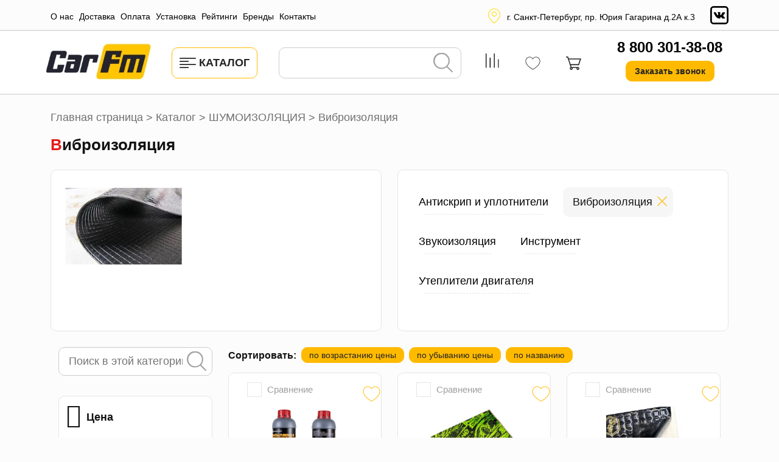

--- FILE ---
content_type: text/html; charset=UTF-8
request_url: https://carfm.ru/catalog/shumoizolyatsiya/vibroizolyatsiya/
body_size: 36359
content:
<!DOCTYPE html>
<html xml:lang="ru" lang="ru">
<head>
<!-- Google Tag Manager -->
<!-- End Google Tag Manager -->
<!-- Yandex.Metrika counter -->
<noscript><div><img src="https://mc.yandex.ru/watch/103134" style="position:absolute; left:-9999px;" alt="" /></div></noscript>
<!-- /Yandex.Metrika counter -->
	<title>Виброизоляция: купить в интернет магазине CarFm.ru. Виброизоляция: цены, большой каталог, новинки</title>
	<meta http-equiv="X-UA-Compatible" content="IE=edge" />
    <meta name="viewport" content="width=device-width,initial-scale=1">
	<link rel="shortcut icon" type="image/x-icon" href="/favicon.ico" />
	<meta http-equiv="Content-Type" content="text/html; charset=UTF-8" />
<meta name="robots" content="index, follow" />
<meta name="keywords" content="купить виброизоляция, заказать виброизоляция, " />
<meta name="description" content="Большой выбор товаров в разделе виброизоляция по выгодным ценам. Быстрая доставка по РФ. Удобный формы оплаты." />
<script type="text/javascript" data-skip-moving="true">(function(w, d, n) {var cl = "bx-core";var ht = d.documentElement;var htc = ht ? ht.className : undefined;if (htc === undefined || htc.indexOf(cl) !== -1){return;}var ua = n.userAgent;if (/(iPad;)|(iPhone;)/i.test(ua)){cl += " bx-ios";}else if (/Windows/i.test(ua)){cl += ' bx-win';}else if (/Macintosh/i.test(ua)){cl += " bx-mac";}else if (/Linux/i.test(ua) && !/Android/i.test(ua)){cl += " bx-linux";}else if (/Android/i.test(ua)){cl += " bx-android";}cl += (/(ipad|iphone|android|mobile|touch)/i.test(ua) ? " bx-touch" : " bx-no-touch");cl += w.devicePixelRatio && w.devicePixelRatio >= 2? " bx-retina": " bx-no-retina";var ieVersion = -1;if (/AppleWebKit/.test(ua)){cl += " bx-chrome";}else if (/Opera/.test(ua)){cl += " bx-opera";}else if (/Firefox/.test(ua)){cl += " bx-firefox";}ht.className = htc ? htc + " " + cl : cl;})(window, document, navigator);</script>


<link href="/bitrix/css/dbogdanoff.cookie/style.min.css?1744634815763" type="text/css"  rel="stylesheet" />
<link href="/bitrix/css/main/font-awesome.min.css?165669988123748" type="text/css"  rel="stylesheet" />
<link href="/bitrix/js/ui/design-tokens/dist/ui.design-tokens.min.css?171421754923233" type="text/css"  rel="stylesheet" />
<link href="/bitrix/js/ui/fonts/opensans/ui.font.opensans.min.css?16664342392320" type="text/css"  rel="stylesheet" />
<link href="/bitrix/js/main/popup/dist/main.popup.bundle.css?170167269729811" type="text/css"  rel="stylesheet" />
<link href="/local/templates/carfm/components/bitrix/catalog/carfm/style.min.css?16786132051097" type="text/css"  rel="stylesheet" />
<link href="/local/templates/carfm/components/bitrix/catalog.section.list/catalog/style.css?17028240666609" type="text/css"  rel="stylesheet" />
<link href="/local/templates/carfm/components/bitrix/search.form/catalog/style.min.css?1622520988689" type="text/css"  rel="stylesheet" />
<link href="/local/templates/carfm/components/bitrix/catalog.smart.filter/catalog/style.css?162331691817728" type="text/css"  rel="stylesheet" />
<link href="/local/templates/carfm/components/bitrix/news.list/last_video_reviews/style.min.css?1622520988790" type="text/css"  rel="stylesheet" />
<link href="/local/templates/carfm/components/bitrix/form.result.new/order_with_install/style.min.css?16225209881131" type="text/css"  rel="stylesheet" />
<link href="/bitrix/components/bitrix/catalog.compare.list/templates/bootstrap_v4/style.min.css?1656699950575" type="text/css"  rel="stylesheet" />
<link href="/local/templates/carfm/components/bitrix/catalog.section/catalog/style.min.css?1622520988386" type="text/css"  rel="stylesheet" />
<link href="/local/templates/carfm/components/bitrix/system.pagenavigation/visual/style.css?1631102516744" type="text/css"  rel="stylesheet" />
<link href="/local/templates/carfm/components/bitrix/catalog.item/.default/style.css?170282383427364" type="text/css"  rel="stylesheet" />
<link href="/local/templates/carfm/components/bitrix/highloadblock.list/mainpage_brands/style.min.css?1622520988433" type="text/css"  rel="stylesheet" />
<link href="/local/templates/carfm/libs/slick/slick.css?17097911031774" type="text/css"  rel="stylesheet" />
<link href="/local/templates/carfm/libs/slick/slick-theme.css?15070169683145" type="text/css"  rel="stylesheet" />
<link href="/local/templates/carfm/components/bitrix/news.list/mainpage_benefits/style.min.css?1622520988929" type="text/css"  rel="stylesheet" />
<link href="/local/templates/carfm/components/bitrix/news.list/mainpage_ratings/style.css?16227374543891" type="text/css"  rel="stylesheet" />
<link href="/local/templates/carfm/libs/magnific-popup/magnific-popup.min.css?16036421885204" type="text/css"  data-template-style="true"  rel="stylesheet" />
<link href="/local/templates/carfm/components/bitrix/menu/top/style.css?1627287052593" type="text/css"  data-template-style="true"  rel="stylesheet" />
<link href="/local/templates/carfm/components/bitrix/catalog.section.list/catalog_menu/style.min.css?16225209884322" type="text/css"  data-template-style="true"  rel="stylesheet" />
<link href="/local/templates/carfm/components/bitrix/search.form/header/style.min.css?16806972701138" type="text/css"  data-template-style="true"  rel="stylesheet" />
<link href="/local/templates/carfm/components/bitrix/sale.basket.basket.line/header/style.min.css?16789435791029" type="text/css"  data-template-style="true"  rel="stylesheet" />
<link href="/local/templates/carfm/components/bitrix/breadcrumb/carfm/style.min.css?1622520988277" type="text/css"  data-template-style="true"  rel="stylesheet" />
<link href="/local/templates/carfm/components/bitrix/menu/footer/style.min.css?1622520988238" type="text/css"  data-template-style="true"  rel="stylesheet" />
<link href="/local/templates/carfm/styles.css?17465265142873" type="text/css"  data-template-style="true"  rel="stylesheet" />
<link href="/local/templates/carfm/template_styles.css?1701238983105912" type="text/css"  data-template-style="true"  rel="stylesheet" />







</head>
<body>
<!-- Google Tag Manager (noscript) -->
<noscript><iframe src="https://www.googletagmanager.com/ns.html?id=GTM-KZ5KV4T"
height="0" width="0" style="display:none;visibility:hidden"></iframe></noscript>
<!-- End Google Tag Manager (noscript) -->
<div id="panel"></div>
<header>
	<div class="header__row1">
		<div class="container header-row1__container js-header-row1__container">
			<div class="header-row1__left js-header-row1__left">
				<!--'start_frame_cache_LkGdQn'--><ul class="menu-top js-menu-top">
			<li><a href="/about/">О нас</a></li>
				<li><a href="/delivery/">Доставка</a></li>
				<li><a href="/payment/">Оплата</a></li>
				<li><a href="https://carfm.spb.ru/">Установка</a></li>
				<li><a href="/ratings/">Рейтинги</a></li>
				<li><a href="/brands/?country=all">Бренды</a></li>
				<li><a href="/contacts/">Контакты</a></li>
	</ul>
<!--'end_frame_cache_LkGdQn'-->            </div>
            <div class="header-row1__right js-header-row1__right">
                <div class="header-addr">
                    <svg class="icon icon-pin"><use xlink:href="/local/templates/carfm/images/svg-sprite.svg#pin"></use></svg>                    <div>
                    <a href="http://carfm.ru/contacts/">г. Санкт-Петербург, пр. Юрия Гагарина д.2А к.3</a>                    </div>
                </div>
                <div class="socials">
	<!--<a href="#" class="socials__item"><svg class="icon icon-youtube"><use xlink:href="/local/templates/carfm/images/svg-sprite.svg#youtube"></use></svg></a>-->
	<a href="https://vk.com/carfm" class="socials__item" target="_blank" ><svg class="icon icon-vk"><use xlink:href="/local/templates/carfm/images/svg-sprite.svg#vk"></use></svg></a>
</div>            </div>
		</div>
	</div>
	<div class="header__row2">
		<div class="container header-row2__container js-header-row2__container">
			<div class="logo">
                <a href="/">
                    <img src="/local/templates/carfm/images/logo-top.jpg" srcset="/local/templates/carfm/images/logo-top.jpg 1x, /local/templates/carfm/images/logo-top@2x.jpg 2x" alt="carfm">
                </a>
			</div>
			<div class="catalog-btn-wr">
                <button type="button" id="catalog-menu-btn" class="btn btn-yellow btn-md btn-catalog"><svg class="icon icon-align-left"><use xlink:href="/local/templates/carfm/images/svg-sprite.svg#align-left"></use></svg> <span>Каталог</span></button>
                <div id="catalog-menu" class="catalog-menu">
                    <div class="container">
                        <div class="row">
                            <div class="col-xl-3 col-lg-4 col-md-12">
                                <div class="catalog-menu__col-l1">
	                                <ul class="ul-l1">	    <li class="section-l1 js-section-l1" id="bx_1847241719_2099">
		            <span class="img-wr">
                <img src="/upload/iblock/329/f6pp59mb6ujde3l69a3dsb26zbd9kfl5.jpeg" alt="АВТОЗВУК">
            </span>
            <a class="" href="/catalog/avtozvuk/">АВТОЗВУК</a>
            <span class="spacer js-spacer"></span>
        		
		<ul class="ul-l2">
		    <li class="section-l2 js-section-l2" id="bx_1847241719_2042">
		            <a class="" href="/catalog/avtozvuk/antenny/">Антенны</a>
            <span class="spacer js-spacer"></span>
        		
			<ul class="ul-l3">
			    <li class="section-l3 js-section-l3" id="bx_1847241719_2043">
		            <a class="" href="/catalog/avtozvuk/antenny/gsm-gps/">GSM/GPS</a>
        		</li>
			    <li class="section-l3 js-section-l3" id="bx_1847241719_2044">
		            <a class="" href="/catalog/avtozvuk/antenny/tv/">TV</a>
        		</li>
			    <li class="section-l3 js-section-l3" id="bx_1847241719_2045">
		            <a class="" href="/catalog/avtozvuk/antenny/tv-radio/">TV+радио</a>
        		</li>
			    <li class="section-l3 js-section-l3" id="bx_1847241719_2046">
		            <a class="" href="/catalog/avtozvuk/antenny/antennye-perekhodniki-i-adaptery/">Антенные переходники и адаптеры</a>
        		</li>
			    <li class="section-l3 js-section-l3" id="bx_1847241719_2047">
		            <a class="" href="/catalog/avtozvuk/antenny/dlya-radiostantsii/">Для радиостанции</a>
        		</li>
			    <li class="section-l3 js-section-l3" id="bx_1847241719_2048">
		            <a class="" href="/catalog/avtozvuk/antenny/radio/">Радио</a>
        		</li>
			</ul>
			</li>
		    <li class="section-l2 js-section-l2" id="bx_1847241719_2100">
		            <a class="" href="/catalog/avtozvuk/akustika/">Акустика</a>
            <span class="spacer js-spacer"></span>
        		
			<ul class="ul-l3">
			    <li class="section-l3 js-section-l3" id="bx_1847241719_2274">
		            <a class="" href="/catalog/avtozvuk/akustika/shirokopolosniki-sq/">Широкополосники SQ</a>
        		</li>
			    <li class="section-l3 js-section-l3" id="bx_1847241719_2101">
		            <a class="" href="/catalog/avtozvuk/akustika/10sm/">10см</a>
        		</li>
			    <li class="section-l3 js-section-l3" id="bx_1847241719_2102">
		            <a class="" href="/catalog/avtozvuk/akustika/13sm/">13см</a>
        		</li>
			    <li class="section-l3 js-section-l3" id="bx_1847241719_2103">
		            <a class="" href="/catalog/avtozvuk/akustika/16-5sm/">16.5см</a>
        		</li>
			    <li class="section-l3 js-section-l3" id="bx_1847241719_2104">
		            <a class="" href="/catalog/avtozvuk/akustika/20sm/">20см</a>
        		</li>
			    <li class="section-l3 js-section-l3" id="bx_1847241719_2105">
		            <a class="" href="/catalog/avtozvuk/akustika/3-kh-komponentnaya/">3-х Компонентная</a>
        		</li>
			    <li class="section-l3 js-section-l3" id="bx_1847241719_2106">
		            <a class="" href="/catalog/avtozvuk/akustika/4kh6/">4х6</a>
        		</li>
			    <li class="section-l3 js-section-l3" id="bx_1847241719_2107">
		            <a class="" href="/catalog/avtozvuk/akustika/5kh7/">5х7</a>
        		</li>
			    <li class="section-l3 js-section-l3" id="bx_1847241719_2108">
		            <a class="" href="/catalog/avtozvuk/akustika/6kh9/">6х9</a>
        		</li>
			    <li class="section-l3 js-section-l3" id="bx_1847241719_2109">
		            <a class="" href="/catalog/avtozvuk/akustika/8sm/">8см</a>
        		</li>
			    <li class="section-l3 js-section-l3" id="bx_1847241719_2110">
		            <a class="" href="/catalog/avtozvuk/akustika/midbas/">Мидбас</a>
        		</li>
			    <li class="section-l3 js-section-l3" id="bx_1847241719_2111">
		            <a class="" href="/catalog/avtozvuk/akustika/ostalnye-razmery/">Остальные размеры</a>
        		</li>
			    <li class="section-l3 js-section-l3" id="bx_1847241719_2112">
		            <a class="" href="/catalog/avtozvuk/akustika/srednechastotniki/">Среднечастотники</a>
        		</li>
			    <li class="section-l3 js-section-l3" id="bx_1847241719_2113">
		            <a class="" href="/catalog/avtozvuk/akustika/tviter/">Твитер</a>
        		</li>
			    <li class="section-l3 js-section-l3" id="bx_1847241719_2114">
		            <a class="" href="/catalog/avtozvuk/akustika/shtatnye-komplekty/">Штатные комплекты</a>
        		</li>
			    <li class="section-l3 js-section-l3" id="bx_1847241719_2115">
		            <a class="" href="/catalog/avtozvuk/akustika/estradnaya-akustika/">Эстрадная акустика</a>
        		</li>
			</ul>
			</li>
		    <li class="section-l2 js-section-l2" id="bx_1847241719_2116">
		            <a class="" href="/catalog/avtozvuk/audio-dlya-katerov-i-mototsiklov/">Аудио для катеров и мотоциклов</a>
            <span class="spacer js-spacer"></span>
        		
			<ul class="ul-l3">
			    <li class="section-l3 js-section-l3" id="bx_1847241719_2117">
		            <a class="" href="/catalog/avtozvuk/audio-dlya-katerov-i-mototsiklov/aksessuary/">Аксессуары</a>
        		</li>
			    <li class="section-l3 js-section-l3" id="bx_1847241719_2118">
		            <a class="" href="/catalog/avtozvuk/audio-dlya-katerov-i-mototsiklov/akustika_1/">Акустика</a>
        		</li>
			    <li class="section-l3 js-section-l3" id="bx_1847241719_2119">
		            <a class="" href="/catalog/avtozvuk/audio-dlya-katerov-i-mototsiklov/magnitoly/">Магнитолы</a>
        		</li>
			    <li class="section-l3 js-section-l3" id="bx_1847241719_2120">
		            <a class="" href="/catalog/avtozvuk/audio-dlya-katerov-i-mototsiklov/sabvufery/">Сабвуферы</a>
        		</li>
			    <li class="section-l3 js-section-l3" id="bx_1847241719_2121">
		            <a class="" href="/catalog/avtozvuk/audio-dlya-katerov-i-mototsiklov/usiliteli/">Усилители</a>
        		</li>
			</ul>
			</li>
		    <li class="section-l2 js-section-l2" id="bx_1847241719_2123">
		            <a class="" href="/catalog/avtozvuk/domashnee-audio/">Домашнее аудио</a>
            <span class="spacer js-spacer"></span>
        		
			<ul class="ul-l3">
			    <li class="section-l3 js-section-l3" id="bx_1847241719_2124">
		            <a class="" href="/catalog/avtozvuk/domashnee-audio/dinamiki/">Динамики</a>
        		</li>
			    <li class="section-l3 js-section-l3" id="bx_1847241719_2125">
		            <a class="" href="/catalog/avtozvuk/domashnee-audio/napolnaya-akustika/">Напольная акустика</a>
        		</li>
			    <li class="section-l3 js-section-l3" id="bx_1847241719_2126">
		            <a class="" href="/catalog/avtozvuk/domashnee-audio/polochnaya-akustika/">Полочная акустика</a>
        		</li>
			    <li class="section-l3 js-section-l3" id="bx_1847241719_2127">
		            <a class="" href="/catalog/avtozvuk/domashnee-audio/prochee/">Прочее</a>
        		</li>
			    <li class="section-l3 js-section-l3" id="bx_1847241719_2128">
		            <a class="" href="/catalog/avtozvuk/domashnee-audio/sabvufer/">Сабвуфер</a>
        		</li>
			    <li class="section-l3 js-section-l3" id="bx_1847241719_2129">
		            <a class="" href="/catalog/avtozvuk/domashnee-audio/tsentralnyy-kanal/">Центральный канал</a>
        		</li>
			</ul>
			</li>
		    <li class="section-l2 js-section-l2" id="bx_1847241719_2130">
		            <a class="" href="/catalog/avtozvuk/izmeritelnoe-oborudovanie/">Измерительное оборудование</a>
            <span class="spacer js-spacer"></span>
        		</li>
		    <li class="section-l2 js-section-l2" id="bx_1847241719_2131">
		            <a class="" href="/catalog/avtozvuk/krossovery/">Кроссоверы</a>
            <span class="spacer js-spacer"></span>
        		</li>
		    <li class="section-l2 js-section-l2" id="bx_1847241719_2132">
		            <a class="" href="/catalog/avtozvuk/magnitoly_1/">Магнитолы</a>
            <span class="spacer js-spacer"></span>
        		
			<ul class="ul-l3">
			    <li class="section-l3 js-section-l3" id="bx_1847241719_2141">
		            <a class="" href="/catalog/avtozvuk/magnitoly_1/shtatnye-gu/">Штатные ГУ</a>
        		</li>
			    <li class="section-l3 js-section-l3" id="bx_1847241719_2133">
		            <a class="" href="/catalog/avtozvuk/magnitoly_1/1-din-mediaresivery/">1 DIN Медиаресиверы</a>
        		</li>
			    <li class="section-l3 js-section-l3" id="bx_1847241719_2134">
		            <a class="" href="/catalog/avtozvuk/magnitoly_1/1-din-s-cd/">1 DIN с CD</a>
        		</li>
			    <li class="section-l3 js-section-l3" id="bx_1847241719_2135">
		            <a class="" href="/catalog/avtozvuk/magnitoly_1/1-din-s-dvd/">1 DIN с DVD</a>
        		</li>
			    <li class="section-l3 js-section-l3" id="bx_1847241719_2136">
		            <a class="" href="/catalog/avtozvuk/magnitoly_1/1-din-s-gps/">1 DIN с GPS</a>
        		</li>
			    <li class="section-l3 js-section-l3" id="bx_1847241719_2137">
		            <a class="" href="/catalog/avtozvuk/magnitoly_1/2-din-mediaresivery/">2 DIN Медиаресиверы</a>
        		</li>
			    <li class="section-l3 js-section-l3" id="bx_1847241719_2138">
		            <a class="" href="/catalog/avtozvuk/magnitoly_1/2-din-s-gps/">2 DIN с GPS</a>
        		</li>
			    <li class="section-l3 js-section-l3" id="bx_1847241719_2139">
		            <a class="" href="/catalog/avtozvuk/magnitoly_1/2-din-s-privodom/">2 DIN с приводом</a>
        		</li>
			    <li class="section-l3 js-section-l3" id="bx_1847241719_2140">
		            <a class="" href="/catalog/avtozvuk/magnitoly_1/navi-magnitoly-9-13/">NAVI / Магнитолы 9&quot;-13&quot;</a>
        		</li>
			</ul>
			</li>
		    <li class="section-l2 js-section-l2" id="bx_1847241719_2143">
		            <a class="" href="/catalog/avtozvuk/preduseliteli-ekvalayzery/">Предуселители/Эквалайзеры</a>
            <span class="spacer js-spacer"></span>
        		</li>
		    <li class="section-l2 js-section-l2" id="bx_1847241719_2144">
		            <a class="" href="/catalog/avtozvuk/protsessory/">Процессоры</a>
            <span class="spacer js-spacer"></span>
        		
			<ul class="ul-l3">
			    <li class="section-l3 js-section-l3" id="bx_1847241719_2145">
		            <a class="" href="/catalog/avtozvuk/protsessory/moduli-rasshireniya/">Модули расширения</a>
        		</li>
			    <li class="section-l3 js-section-l3" id="bx_1847241719_2146">
		            <a class="" href="/catalog/avtozvuk/protsessory/protsessory_1/">Процессоры</a>
        		</li>
			    <li class="section-l3 js-section-l3" id="bx_1847241719_2147">
		            <a class="" href="/catalog/avtozvuk/protsessory/pulty/">Пульты</a>
        		</li>
			</ul>
			</li>
		    <li class="section-l2 js-section-l2" id="bx_1847241719_2148">
		            <a class="" href="/catalog/avtozvuk/sabvufery_1/">Сабвуферы</a>
            <span class="spacer js-spacer"></span>
        		
			<ul class="ul-l3">
			    <li class="section-l3 js-section-l3" id="bx_1847241719_2149">
		            <a class="" href="/catalog/avtozvuk/sabvufery_1/aktivnye/">Активные</a>
        		</li>
			    <li class="section-l3 js-section-l3" id="bx_1847241719_2150">
		            <a class="" href="/catalog/avtozvuk/sabvufery_1/korpusa-dlya-sabvuferov/">Корпуса для сабвуферов</a>
        		</li>
			    <li class="section-l3 js-section-l3" id="bx_1847241719_2151">
		            <a class="" href="/catalog/avtozvuk/sabvufery_1/passivnye-v-korpuse/">Пассивные в корпусе</a>
        		</li>
			    <li class="section-l3 js-section-l3" id="bx_1847241719_2152">
		            <a class="" href="/catalog/avtozvuk/sabvufery_1/sabvufernye-golovki/">Сабвуферные головки</a>
        		</li>
			    <li class="section-l3 js-section-l3" id="bx_1847241719_2153">
		            <a class="" href="/catalog/avtozvuk/sabvufery_1/sabvufernye-komplekty/">Сабвуферные комплекты</a>
        		</li>
			</ul>
			</li>
		    <li class="section-l2 js-section-l2" id="bx_1847241719_2154">
		            <a class="" href="/catalog/avtozvuk/usiliteli_1/">Усилители</a>
            <span class="spacer js-spacer"></span>
        		
			<ul class="ul-l3">
			    <li class="section-l3 js-section-l3" id="bx_1847241719_2155">
		            <a class="" href="/catalog/avtozvuk/usiliteli_1/1-kanalnye/">1-канальные</a>
        		</li>
			    <li class="section-l3 js-section-l3" id="bx_1847241719_2156">
		            <a class="" href="/catalog/avtozvuk/usiliteli_1/2-kanalnye/">2-канальные</a>
        		</li>
			    <li class="section-l3 js-section-l3" id="bx_1847241719_2157">
		            <a class="" href="/catalog/avtozvuk/usiliteli_1/3-kanalnye/">3-канальные</a>
        		</li>
			    <li class="section-l3 js-section-l3" id="bx_1847241719_2158">
		            <a class="" href="/catalog/avtozvuk/usiliteli_1/4-kanalnye/">4-канальные</a>
        		</li>
			    <li class="section-l3 js-section-l3" id="bx_1847241719_2159">
		            <a class="" href="/catalog/avtozvuk/usiliteli_1/5-kanalnye/">5-канальные</a>
        		</li>
			    <li class="section-l3 js-section-l3" id="bx_1847241719_2160">
		            <a class="" href="/catalog/avtozvuk/usiliteli_1/6-kanalnye/">6-канальные</a>
        		</li>
			    <li class="section-l3 js-section-l3" id="bx_1847241719_2161">
		            <a class="" href="/catalog/avtozvuk/usiliteli_1/8-kanalnye/">8-канальные</a>
        		</li>
			    <li class="section-l3 js-section-l3" id="bx_1847241719_2162">
		            <a class="" href="/catalog/avtozvuk/usiliteli_1/usiliteli-s-dsp/">Усилители с DSP</a>
        		</li>
			</ul>
		</li>
		</ul>
	</li>
	    <li class="section-l1 js-section-l1" id="bx_1847241719_2067">
		            <span class="img-wr">
                <img src="/upload/iblock/899/ellmfnot9i5slj3nezxghllvmw0otfwf.jpeg" alt="МОНИТОРЫ И ТЮНЕРЫ">
            </span>
            <a class="" href="/catalog/monitory-i-tyunery/">МОНИТОРЫ И ТЮНЕРЫ</a>
            <span class="spacer js-spacer"></span>
        		
		<ul class="ul-l2">
		    <li class="section-l2 js-section-l2" id="bx_1847241719_2056">
		            <a class="" href="/catalog/monitory-i-tyunery/naushniki/">Наушники</a>
            <span class="spacer js-spacer"></span>
        		</li>
		    <li class="section-l2 js-section-l2" id="bx_1847241719_2069">
		            <a class="" href="/catalog/monitory-i-tyunery/tv-tyunery/">TV-тюнеры</a>
            <span class="spacer js-spacer"></span>
        		</li>
		    <li class="section-l2 js-section-l2" id="bx_1847241719_2070">
		            <a class="" href="/catalog/monitory-i-tyunery/tv-monitory/">TV, мониторы</a>
            <span class="spacer js-spacer"></span>
        		</li>
		    <li class="section-l2 js-section-l2" id="bx_1847241719_2073">
		            <a class="" href="/catalog/monitory-i-tyunery/potolochnye-monitory/">Потолочные мониторы</a>
            <span class="spacer js-spacer"></span>
        		</li>
		</ul>
	</li>
	    <li class="section-l1 js-section-l1" id="bx_1847241719_2035">
		            <span class="img-wr">
                <img src="/upload/iblock/ba8/ba89c7c1221b61ab1ee3b92edd00a500.jpg" alt="АДАПТЕРЫ И ИНТЕРФЕЙСЫ">
            </span>
            <a class="" href="/catalog/adaptery-i-interfeysy/">АДАПТЕРЫ И ИНТЕРФЕЙСЫ</a>
            <span class="spacer js-spacer"></span>
        		
		<ul class="ul-l2">
		    <li class="section-l2 js-section-l2" id="bx_1847241719_2036">
		            <a class="" href="/catalog/adaptery-i-interfeysy/ipod-bluetooth-usb-wi-fi/">IPod, Bluetooth, USB, Wi-fI</a>
            <span class="spacer js-spacer"></span>
        		</li>
		    <li class="section-l2 js-section-l2" id="bx_1847241719_2037">
		            <a class="" href="/catalog/adaptery-i-interfeysy/audio-i-video/">Аудио и видео</a>
            <span class="spacer js-spacer"></span>
        		</li>
		    <li class="section-l2 js-section-l2" id="bx_1847241719_2038">
		            <a class="" href="/catalog/adaptery-i-interfeysy/interfeysy-rulevogo-upravleniya/">Интерфейсы рулевого управления</a>
            <span class="spacer js-spacer"></span>
        		</li>
		    <li class="section-l2 js-section-l2" id="bx_1847241719_2039">
		            <a class="" href="/catalog/adaptery-i-interfeysy/adaptery-prochee/">Адаптеры / прочее</a>
            <span class="spacer js-spacer"></span>
        		</li>
		    <li class="section-l2 js-section-l2" id="bx_1847241719_2057">
		            <a class="" href="/catalog/adaptery-i-interfeysy/pdu/">ПДУ</a>
            <span class="spacer js-spacer"></span>
        		</li>
		</ul>
	</li>
	    <li class="section-l1 js-section-l1" id="bx_1847241719_2163">
		            <span class="img-wr">
                <img src="/upload/iblock/7a7/ua09fk34u4too94r4i75sbvo4po6b19z.jpg" alt="ПРОТИВОУГОННЫЕ СИСТЕМЫ">
            </span>
            <a class="" href="/catalog/protivougonnye-sistemy/">ПРОТИВОУГОННЫЕ СИСТЕМЫ</a>
            <span class="spacer js-spacer"></span>
        		
		<ul class="ul-l2">
		    <li class="section-l2 js-section-l2" id="bx_1847241719_2164">
		            <a class="" href="/catalog/protivougonnye-sistemy/gsm-gps-moduli/">GSM GPS модули</a>
            <span class="spacer js-spacer"></span>
        		</li>
		    <li class="section-l2 js-section-l2" id="bx_1847241719_2165">
		            <a class="" href="/catalog/protivougonnye-sistemy/igla/">IGLA</a>
            <span class="spacer js-spacer"></span>
        		</li>
		    <li class="section-l2 js-section-l2" id="bx_1847241719_2166">
		            <a class="" href="/catalog/protivougonnye-sistemy/aksessuary-okhrana/">Аксессуары (охрана)</a>
            <span class="spacer js-spacer"></span>
        		
			<ul class="ul-l3">
			    <li class="section-l3 js-section-l3" id="bx_1847241719_2167">
		            <a class="" href="/catalog/protivougonnye-sistemy/aksessuary-okhrana/can-moduli/">CAN-модули</a>
        		</li>
			    <li class="section-l3 js-section-l3" id="bx_1847241719_2168">
		            <a class="" href="/catalog/protivougonnye-sistemy/aksessuary-okhrana/dopolnitelnoe-oborudovanie/">Дополнительное оборудование</a>
        		</li>
			    <li class="section-l3 js-section-l3" id="bx_1847241719_2169">
		            <a class="" href="/catalog/protivougonnye-sistemy/aksessuary-okhrana/moduli-dozhima-stekol/">Модули дожима стекол</a>
        		</li>
			    <li class="section-l3 js-section-l3" id="bx_1847241719_2170">
		            <a class="" href="/catalog/protivougonnye-sistemy/aksessuary-okhrana/moduli-zapuska/">Модули запуска</a>
        		</li>
			    <li class="section-l3 js-section-l3" id="bx_1847241719_2171">
		            <a class="" href="/catalog/protivougonnye-sistemy/aksessuary-okhrana/moduli-obkhoda-immobilayzera/">Модули обхода иммобилайзера</a>
        		</li>
			    <li class="section-l3 js-section-l3" id="bx_1847241719_2172">
		            <a class="" href="/catalog/protivougonnye-sistemy/aksessuary-okhrana/programmirovanie/">Программирование</a>
        		</li>
			    <li class="section-l3 js-section-l3" id="bx_1847241719_2173">
		            <a class="" href="/catalog/protivougonnye-sistemy/aksessuary-okhrana/sireny/">Сирены</a>
        		</li>
			    <li class="section-l3 js-section-l3" id="bx_1847241719_2174">
		            <a class="" href="/catalog/protivougonnye-sistemy/aksessuary-okhrana/tsentralnyy-zamok/">Центральный замок</a>
        		</li>
			</ul>
			</li>
		    <li class="section-l2 js-section-l2" id="bx_1847241719_2175">
		            <a class="" href="/catalog/protivougonnye-sistemy/gruzoviki-avtobusy-24v/">Грузовики, автобусы-24V</a>
            <span class="spacer js-spacer"></span>
        		</li>
		    <li class="section-l2 js-section-l2" id="bx_1847241719_2176">
		            <a class="" href="/catalog/protivougonnye-sistemy/immobilayzery/">Иммобилайзеры</a>
            <span class="spacer js-spacer"></span>
        		</li>
		    <li class="section-l2 js-section-l2" id="bx_1847241719_2177">
		            <a class="" href="/catalog/protivougonnye-sistemy/mayaki-i-trekery/">Маяки и трекеры</a>
            <span class="spacer js-spacer"></span>
        		</li>
		    <li class="section-l2 js-section-l2" id="bx_1847241719_2178">
		            <a class="" href="/catalog/protivougonnye-sistemy/mekhanicheskaya-blokirovka/">Механическая блокировка</a>
            <span class="spacer js-spacer"></span>
        		</li>
		    <li class="section-l2 js-section-l2" id="bx_1847241719_2179">
		            <a class="" href="/catalog/protivougonnye-sistemy/moto-okhrana/">Мото охрана</a>
            <span class="spacer js-spacer"></span>
        		</li>
		    <li class="section-l2 js-section-l2" id="bx_1847241719_2180">
		            <a class="" href="/catalog/protivougonnye-sistemy/peydzhery-breloki-metki/">Пейджеры, брелоки, метки</a>
            <span class="spacer js-spacer"></span>
        		</li>
		    <li class="section-l2 js-section-l2" id="bx_1847241719_2181">
		            <a class="" href="/catalog/protivougonnye-sistemy/signalizatsii/">Сигнализации</a>
            <span class="spacer js-spacer"></span>
        		</li>
		</ul>
	</li>
	    <li class="section-l1 js-section-l1" id="bx_1847241719_2074">
		            <span class="img-wr">
                <img src="/upload/iblock/b75/c7cdwkmise4ijx7xl6o5k9dv3jpy7oa0.jpg" alt="ДОП. ОБОРУДОВАНИЕ">
            </span>
            <a class="" href="/catalog/dop-oborudovanie/">ДОП. ОБОРУДОВАНИЕ</a>
            <span class="spacer js-spacer"></span>
        		
		<ul class="ul-l2">
		    <li class="section-l2 js-section-l2" id="bx_1847241719_2058">
		            <a class="" href="/catalog/dop-oborudovanie/pitanie-24-12-220/">Питание 24/12/220;</a>
            <span class="spacer js-spacer"></span>
        		</li>
		    <li class="section-l2 js-section-l2" id="bx_1847241719_2075">
		            <a class="" href="/catalog/dop-oborudovanie/alkotestery/">Алкотестеры</a>
            <span class="spacer js-spacer"></span>
        		</li>
		    <li class="section-l2 js-section-l2" id="bx_1847241719_2077">
		            <a class="" href="/catalog/dop-oborudovanie/bortovye-kompyutery/">Бортовые компьютеры</a>
            <span class="spacer js-spacer"></span>
        		</li>
		    <li class="section-l2 js-section-l2" id="bx_1847241719_2078">
		            <a class="" href="/catalog/dop-oborudovanie/gromkaya-svyaz/">Громкая связь</a>
            <span class="spacer js-spacer"></span>
        		</li>
		    <li class="section-l2 js-section-l2" id="bx_1847241719_2079">
		            <a class="" href="/catalog/dop-oborudovanie/datchiki-davleniya-v-shinakh/">Датчики давления в шинах</a>
            <span class="spacer js-spacer"></span>
        		</li>
		    <li class="section-l2 js-section-l2" id="bx_1847241719_2082">
		            <a class="" href="/catalog/dop-oborudovanie/kompressory/">Компрессоры</a>
            <span class="spacer js-spacer"></span>
        		</li>
		    <li class="section-l2 js-section-l2" id="bx_1847241719_2084">
		            <a class="" href="/catalog/dop-oborudovanie/podogrevy/">Подогревы</a>
            <span class="spacer js-spacer"></span>
        		</li>
		    <li class="section-l2 js-section-l2" id="bx_1847241719_2085">
		            <a class="" href="/catalog/dop-oborudovanie/radiostantsii/">Радиостанции</a>
            <span class="spacer js-spacer"></span>
        		</li>
		    <li class="section-l2 js-section-l2" id="bx_1847241719_2091">
		            <a class="" href="/catalog/dop-oborudovanie/steklopodyemniki/">Стеклоподъёмники</a>
            <span class="spacer js-spacer"></span>
        		</li>
		    <li class="section-l2 js-section-l2" id="bx_1847241719_2092">
		            <a class="" href="/catalog/dop-oborudovanie/kholodilniki/">Холодильники</a>
            <span class="spacer js-spacer"></span>
        		</li>
		    <li class="section-l2 js-section-l2" id="bx_1847241719_2273">
		            <a class="" href="/catalog/dop-oborudovanie/privod-bagazhnik-dveri/">Привод багажник/двери</a>
            <span class="spacer js-spacer"></span>
        		</li>
		</ul>
	</li>
	    <li class="section-l1 js-section-l1" id="bx_1847241719_2086">
		            <span class="img-wr">
                <img src="/upload/iblock/f67/f67011c2411a4070fd466040f827637f.jpg" alt="СВЕТОВОЕ ОБОРУДОВАНИЕ">
            </span>
            <a class="" href="/catalog/svetovoe-oborudovanie/">СВЕТОВОЕ ОБОРУДОВАНИЕ</a>
            <span class="spacer js-spacer"></span>
        		
		<ul class="ul-l2">
		    <li class="section-l2 js-section-l2" id="bx_1847241719_2087">
		            <a class="" href="/catalog/svetovoe-oborudovanie/bloki-rozzhiga/">Блоки розжига</a>
            <span class="spacer js-spacer"></span>
        		</li>
		    <li class="section-l2 js-section-l2" id="bx_1847241719_2088">
		            <a class="" href="/catalog/svetovoe-oborudovanie/lampy-diodnye/">Лампы диодные</a>
            <span class="spacer js-spacer"></span>
        		</li>
		    <li class="section-l2 js-section-l2" id="bx_1847241719_2089">
		            <a class="" href="/catalog/svetovoe-oborudovanie/lampy-ksenon-galogen-linzy/">Лампы ксенон, галоген, линзы</a>
            <span class="spacer js-spacer"></span>
        		</li>
		    <li class="section-l2 js-section-l2" id="bx_1847241719_2090">
		            <a class="" href="/catalog/svetovoe-oborudovanie/podsvetki-dkho-ptf/">Подсветки, дхо,птф</a>
            <span class="spacer js-spacer"></span>
        		</li>
		</ul>
	</li>
	    <li class="section-l1 js-section-l1" id="bx_1847241719_2267">
		            <span class="img-wr">
                <img src="/upload/iblock/b7d/z17gudgoptjuzgrmo24pm13hkx5baf86.jpg" alt="АКСЕССУАРЫ ДЛЯ УСТАНОВКИ">
            </span>
            <a class="" href="/catalog/aksessuary-dlya-ustanovki/">АКСЕССУАРЫ ДЛЯ УСТАНОВКИ</a>
            <span class="spacer js-spacer"></span>
        		
		<ul class="ul-l2">
		    <li class="section-l2 js-section-l2" id="bx_1847241719_2049">
		            <a class="" href="/catalog/aksessuary-dlya-ustanovki/grili-i-reshetki/">Грили и решетки</a>
            <span class="spacer js-spacer"></span>
        		</li>
		    <li class="section-l2 js-section-l2" id="bx_1847241719_2051">
		            <a class="" href="/catalog/aksessuary-dlya-ustanovki/distribyutory-pitaniya/">Дистрибьюторы питания</a>
            <span class="spacer js-spacer"></span>
        		</li>
		    <li class="section-l2 js-section-l2" id="bx_1847241719_2052">
		            <a class="" href="/catalog/aksessuary-dlya-ustanovki/klemmy-razyemy/">Клеммы разъёмы</a>
            <span class="spacer js-spacer"></span>
        		</li>
		    <li class="section-l2 js-section-l2" id="bx_1847241719_2053">
		            <a class="" href="/catalog/aksessuary-dlya-ustanovki/predokhraniteli/">Предохранители</a>
            <span class="spacer js-spacer"></span>
        		</li>
		    <li class="section-l2 js-section-l2" id="bx_1847241719_2054">
		            <a class="" href="/catalog/aksessuary-dlya-ustanovki/raskhodniki-dlya-montazha/">Расходники для монтажа</a>
            <span class="spacer js-spacer"></span>
        		</li>
		    <li class="section-l2 js-section-l2" id="bx_1847241719_2055">
		            <a class="" href="/catalog/aksessuary-dlya-ustanovki/kondensatory/">Конденсаторы</a>
            <span class="spacer js-spacer"></span>
        		</li>
		    <li class="section-l2 js-section-l2" id="bx_1847241719_2059">
		            <a class="" href="/catalog/aksessuary-dlya-ustanovki/polki-podiumy-koltsa/">Полки, подиумы, кольца</a>
            <span class="spacer js-spacer"></span>
        		</li>
		    <li class="section-l2 js-section-l2" id="bx_1847241719_2060">
		            <a class="" href="/catalog/aksessuary-dlya-ustanovki/provoda/">Провода</a>
            <span class="spacer js-spacer"></span>
        		
			<ul class="ul-l3">
			    <li class="section-l3 js-section-l3" id="bx_1847241719_2061">
		            <a class="" href="/catalog/aksessuary-dlya-ustanovki/provoda/akusticheskie/">Акустические</a>
        		</li>
			    <li class="section-l3 js-section-l3" id="bx_1847241719_2062">
		            <a class="" href="/catalog/aksessuary-dlya-ustanovki/provoda/komplekty-podklyucheniya-usilitelya/">Комплекты подключения усилителя</a>
        		</li>
			    <li class="section-l3 js-section-l3" id="bx_1847241719_2063">
		            <a class="" href="/catalog/aksessuary-dlya-ustanovki/provoda/mezhblochnye/">Межблочные</a>
        		</li>
			    <li class="section-l3 js-section-l3" id="bx_1847241719_2064">
		            <a class="" href="/catalog/aksessuary-dlya-ustanovki/provoda/silovye/">Силовые</a>
        		</li>
			    <li class="section-l3 js-section-l3" id="bx_1847241719_2272">
		            <a class="" href="/catalog/aksessuary-dlya-ustanovki/provoda/mezhblochnye-naotrez/">Межблочные наотрез</a>
        		</li>
			</ul>
			</li>
		    <li class="section-l2 js-section-l2" id="bx_1847241719_2066">
		            <a class="" href="/catalog/aksessuary-dlya-ustanovki/shumopodaviteli-preobroazovateli/">Шумоподавители преоброазователи</a>
            <span class="spacer js-spacer"></span>
        		</li>
		    <li class="section-l2 js-section-l2" id="bx_1847241719_2080">
		            <a class="" href="/catalog/aksessuary-dlya-ustanovki/karpet/">Карпет</a>
            <span class="spacer js-spacer"></span>
        		</li>
		</ul>
	</li>
	    <li class="section-l1 js-section-l1" id="bx_1847241719_2268">
		            <span class="img-wr">
                <img src="/upload/iblock/ebb/jy5e3033p7cn6f2bn3q9nhwxfhlhbam5.jpg" alt="КАМЕРЫ И ПАРКТРОНИКИ">
            </span>
            <a class="" href="/catalog/kamery-i-parktroniki/">КАМЕРЫ И ПАРКТРОНИКИ</a>
            <span class="spacer js-spacer"></span>
        		
		<ul class="ul-l2">
		    <li class="section-l2 js-section-l2" id="bx_1847241719_2072">
		            <a class="" href="/catalog/kamery-i-parktroniki/kamery-obzora/">Камеры обзора</a>
            <span class="spacer js-spacer"></span>
        		</li>
		    <li class="section-l2 js-section-l2" id="bx_1847241719_2083">
		            <a class="" href="/catalog/kamery-i-parktroniki/parkovochnye-radary/">Парковочные радары</a>
            <span class="spacer js-spacer"></span>
        		</li>
		</ul>
	</li>
	    <li class="section-l1 js-section-l1" id="bx_1847241719_2269">
		            <span class="img-wr">
                <img src="/upload/iblock/8c4/7q1qp94uepvdh6m2sbheqr3y26mucn9g.jpg" alt="РАМКИ И ПЕРЕХОДНИКИ">
            </span>
            <a class="" href="/catalog/ramki-i-perekhodniki/">РАМКИ И ПЕРЕХОДНИКИ</a>
            <span class="spacer js-spacer"></span>
        		
		<ul class="ul-l2">
		    <li class="section-l2 js-section-l2" id="bx_1847241719_2040">
		            <a class="" href="/catalog/ramki-i-perekhodniki/shtatnyy-razyem-na-iso/">Штатный разъём на ISO</a>
            <span class="spacer js-spacer"></span>
        		</li>
		    <li class="section-l2 js-section-l2" id="bx_1847241719_2065">
		            <a class="" href="/catalog/ramki-i-perekhodniki/ramki-perekhodnye/">Рамки переходные</a>
            <span class="spacer js-spacer"></span>
        		</li>
		</ul>
	</li>
	    <li class="section-l1 js-section-l1" id="bx_1847241719_2270">
		            <span class="img-wr">
                <img src="/upload/iblock/3c2/t45f9qpa3xlzsgv37foq1kzpfddmdh4r.jpg" alt="РЕГИСТРАТОРЫ И АНТИРАДАРЫ">
            </span>
            <a class="" href="/catalog/registratory-i-antiradary/">РЕГИСТРАТОРЫ И АНТИРАДАРЫ</a>
            <span class="spacer js-spacer"></span>
        		
		<ul class="ul-l2">
		    <li class="section-l2 js-section-l2" id="bx_1847241719_2071">
		            <a class="" href="/catalog/registratory-i-antiradary/videoregistratory/">Видеорегистраторы</a>
            <span class="spacer js-spacer"></span>
        		</li>
		    <li class="section-l2 js-section-l2" id="bx_1847241719_2076">
		            <a class="" href="/catalog/registratory-i-antiradary/antiradary/">Антирадары</a>
            <span class="spacer js-spacer"></span>
        		</li>
		    <li class="section-l2 js-section-l2" id="bx_1847241719_2081">
		            <a class="" href="/catalog/registratory-i-antiradary/kombo-ustroystva/">Комбо устройства</a>
            <span class="spacer js-spacer"></span>
        		</li>
		</ul>
	</li>
	    <li class="section-l1 js-section-l1" id="bx_1847241719_2271">
		            <span class="img-wr">
                <img src="/upload/iblock/ed5/i5g8a2ek3x39cnzah0s0u86ksos5xxrg.jpeg" alt="ШУМОИЗОЛЯЦИЯ">
            </span>
            <a class="" href="/catalog/shumoizolyatsiya/">ШУМОИЗОЛЯЦИЯ</a>
            <span class="spacer js-spacer"></span>
        		
		<ul class="ul-l2">
		    <li class="section-l2 js-section-l2" id="bx_1847241719_2094">
		            <a class="" href="/catalog/shumoizolyatsiya/antiskrip-i-uplotniteli/">Антискрип и уплотнители</a>
            <span class="spacer js-spacer"></span>
        		</li>
		    <li class="section-l2 js-section-l2" id="bx_1847241719_2095">
		            <a class="" href="/catalog/shumoizolyatsiya/vibroizolyatsiya/">Виброизоляция</a>
            <span class="spacer js-spacer"></span>
        		</li>
		    <li class="section-l2 js-section-l2" id="bx_1847241719_2096">
		            <a class="" href="/catalog/shumoizolyatsiya/zvukoizolyatsiya/">Звукоизоляция</a>
            <span class="spacer js-spacer"></span>
        		</li>
		    <li class="section-l2 js-section-l2" id="bx_1847241719_2097">
		            <a class="" href="/catalog/shumoizolyatsiya/instrument/">Инструмент</a>
            <span class="spacer js-spacer"></span>
        		</li>
		    <li class="section-l2 js-section-l2" id="bx_1847241719_2098">
		            <a class="" href="/catalog/shumoizolyatsiya/utepliteli-dvigatelya/">Утеплители двигателя</a>
            <span class="spacer js-spacer"></span>
        		</li>
		</ul>
	</li>
</ul>                                </div>
                            </div>
                            <div class="col-xl-3 col-md-4 visible-xl visible-lg visible-md">
                                <div id="sections-l2" class="catalog-menu__col-l2"></div>
                            </div>
                            <div class="col-xl-3 col-md-4 visible-xl visible-lg visible-md">
                                <div id="sections-l3" class="catalog-menu__col-l3"></div>
                            </div>
                            <div class="col-lg-3 visible-xl visible-lg">
                                <div class="catalog-menu__col-product">
	                                                                </div>
                            </div>
                        </div>
                    </div>
                </div>
			</div>
			<div class="header__search-wr js-header__search-wr">
				<form action="/search/" class="header__search js-header__search">
    <input type="text" name="q" value="" size="15" maxlength="50" class="form-control" />
    <button type="button" class="btn-clear btn-close js-btn-close js-btn-search-form-toggle"><svg class="icon icon-close"><use xlink:href="/local/templates/carfm/images/svg-sprite.svg#close"></use></svg></button>
    <button type="submit" name="s" class="btn-search js-btn-search" value="Поиск"><svg class="icon icon-search"><use xlink:href="/local/templates/carfm/images/svg-sprite.svg#search"></use></svg></button>
</form>
			</div>

			<div class="basket js-basket">
				<div id="bx_basketFKauiI" class="bx-basket bx-opener"><!--'start_frame_cache_bx_basketFKauiI'--><div class="bx-hdr-profile">
	<div class="bx-basket-block js-bx-basket-block">            <div class="hidden-lg"><button type="button" id="toggle-switch-menu-overlay" class="toggle-switch toggle-switch-menu-overlay"><span></span></button></div>
            <div><a href="/catalog/compare/" class="link-to-compare"><svg class="icon icon-compare"><use xlink:href="/local/templates/carfm/images/svg-sprite.svg#compare"></use></svg><span id="compare-count"  class="bx-basket-block__counter" style="display:none;">0</span><span class="bx-basket-block__lbl"> Сравнение</span></a></div>
            <div><a href="/favorites/" class="link-to-whishlist"><svg class="icon icon-hearth"><use xlink:href="/local/templates/carfm/images/svg-sprite.svg#hearth"></use></svg><span id="favorites-count" class="bx-basket-block__counter" style="display:none;">0</span><span class="bx-basket-block__lbl"> Избранное</span></a></div>
            <div><a href="/cart/" class="link-to-basket"><svg class="icon icon-basket"><use xlink:href="/local/templates/carfm/images/svg-sprite.svg#basket"></use></svg><span id="basket-count" class="bx-basket-block__counter" style="display:none;">0</span><span class="bx-basket-block__lbl">Корзина</span></a></div>            <div class="hidden-lg"><button type="button" class="btn bnt-clear btn-backcall js-btn-backcall js-ajax-popup" data-mfp-src="/ajax/back-call.php" title="заказать обратный звонок"><svg class="icon icon-phone-call"><use xlink:href="/local/templates/carfm/images/svg-sprite.svg#phone-call"></use></svg></button></div>
				</div>
</div><!--'end_frame_cache_bx_basketFKauiI'--></div>
			</div>

			<div class="header-backcall">
                <div class="header-backcall__phone">
	                <a href="tel:88003013808">8 800 301-38-08</a>                </div>
                <div class="header-backcall__btn js-header-backcall__btn">
                    <button type="button" class="btn bnt-clear btn-backcall js-btn-backcall js-ajax-popup" data-mfp-src="/ajax/back-call.php">
                        <span class="btn btn-yellow product-item-detail-buy-button">Заказать звонок</span>
                    </button>
                </div>
			</div>
		</div>
	</div>
</header>


<div id="main-container" class="container main-container">
    	    <div class="bx-breadcrumb" itemprop="http://schema.org/breadcrumb" itemscope itemtype="http://schema.org/BreadcrumbList">
			<div class="bx-breadcrumb-item" id="bx_breadcrumb_0" itemprop="itemListElement" itemscope itemtype="http://schema.org/ListItem">
				
				<a href="/" title="Главная страница" itemprop="item">
					<span itemprop="name">Главная страница</span>
				</a>
				<meta itemprop="position" content="1" />
			</div>
			<div class="bx-breadcrumb-item" id="bx_breadcrumb_1" itemprop="itemListElement" itemscope itemtype="http://schema.org/ListItem">
				<span class="sep">></span>
				<a href="/catalog/" title="Каталог" itemprop="item">
					<span itemprop="name">Каталог</span>
				</a>
				<meta itemprop="position" content="2" />
			</div>
			<div class="bx-breadcrumb-item" id="bx_breadcrumb_2" itemprop="itemListElement" itemscope itemtype="http://schema.org/ListItem">
				<span class="sep">></span>
				<a href="/catalog/shumoizolyatsiya/" title="ШУМОИЗОЛЯЦИЯ" itemprop="item">
					<span itemprop="name">ШУМОИЗОЛЯЦИЯ</span>
				</a>
				<meta itemprop="position" content="3" />
			</div>
			<div class="bx-breadcrumb-item">
				<span class="sep">></span>
				<span>Виброизоляция</span>
			</div><div style="clear:both"></div></div>
                    <h1>Виброизоляция</h1>
            






									<div class="row">
        <div class="col-lg-6 col-12 visible-lg visible-md" style="display: none;">
            <div class="b-white catalog-section__descr">

                <div class="row">
                    <div class="col-md-5">
                        <div class="img-wr">
                            <img src="/upload/resize_cache/iblock/0ca/268_268_0/vio0jjkj0n6e3jbxmht0zh6ett8fnjmy.jpg" alt="Виброизоляция">
                        </div>
                    </div>
                    <div class="col-md-7">
                        <div class="text">
                                                    </div>
                    </div>
                </div>
            </div>
        </div>
        <div class="col-lg-6 col-12">
            <div class="b-white catalog-sections-wr">
                <div class="catalog-sections__list js-catalog-sections__list">
                    <div class="catalog-sections__list-inner js-catalog-sections__list-inner">
                    <ul><li>
                                                                    <a href="/catalog/shumoizolyatsiya/antiskrip-i-uplotniteli/" class="item section">Антискрип и уплотнители</a>
                                                            </li><li>
                                                                    <span class="item active">
                                        <span class="section">Виброизоляция</span>
                                        <a href="/catalog/shumoizolyatsiya/" class="parent"><svg class="icon icon-close"><use xlink:href="/local/templates/carfm/images/svg-sprite.svg#close"></use></svg></a>
                                    </span>
                                                            </li><li>
                                                                    <a href="/catalog/shumoizolyatsiya/zvukoizolyatsiya/" class="item section">Звукоизоляция</a>
                                                            </li><li>
                                                                    <a href="/catalog/shumoizolyatsiya/instrument/" class="item section">Инструмент</a>
                                                            </li><li>
                                                                    <a href="/catalog/shumoizolyatsiya/utepliteli-dvigatelya/" class="item section">Утеплители двигателя</a>
                                                            </li></ul></div>
                    <button type="button" class="btn-clear btn-catalog-sections-toggle js-btn-catalog-sections-toggle">
                        <span>Показать все</span>
	                    <svg class="icon icon-angle-down"><use xlink:href="/local/templates/carfm/images/svg-sprite.svg#angle-down"></use></svg>                    </button>
                </div>
                            </div>
        </div>
    </div>
    <div class="catalog-section-row col-12">
    <div class="row">
        <div class="col-lg-3 col-12">
            <div class="row">
                <div class="col-lg-12 col-md-9 col-sm-9 col-6">
					<form action="/catalog/shumoizolyatsiya/vibroizolyatsiya/" class="catalog-search-form js-catalog-search-form" method="get">
	<input type="text" name="q" value="" size="15" maxlength="50" placeholder="Поиск в этой категории" class="form-control" />
    <button class="btn-search" type="submit" value="Поиск"><svg class="icon icon-search"><use xlink:href="/local/templates/carfm/images/svg-sprite.svg#search"></use></svg></button>
</form>                </div>
                <div class="col-md-3 col-sm-3 col-6 visible-sm visible-xs">
                    <button type="button" class="btn btn-yellow btn-filter js-btn-filter-toggle"><svg class="icon icon-filter"><use xlink:href="/local/templates/carfm/images/svg-sprite.svg#filter"></use></svg>Фильтр</button>
                </div>
            </div>

						<div class="b-white bx-filter js-bx-filter">
    <form name="arrFilter_form" action="/catalog/shumoizolyatsiya/vibroizolyatsiya/" method="get" class="smartfilter">
        
                        <div class="bx-filter-parameters-box bx-active">
                    <span class="bx-filter-container-modef"></span>
                    <div class="bx-filter-parameters-box-title" onclick="smartFilter.hideFilterProps(this)"><span><i data-role="prop_angle" class="fa fa-angle-up"></i> Цена</span></div>
                    <div class="bx-filter-block" data-role="bx_filter_block">
                        <div class="row bx-filter-parameters-box-container bx-filter-parameters-box-container--price-range">
                            <div class="col-6">
                                <input
                                    class="min-price form-control"
                                    type="text"
                                    name="arrFilter_P1_MIN"
                                    id="arrFilter_P1_MIN"
                                    value=""
                                    size="5"
                                    onkeyup="smartFilter.keyup(this)"
                                    placeholder="от 100"
                                />
                            </div>
                            <div class="col-6">
                                <input
                                    class="max-price form-control"
                                    type="text"
                                    name="arrFilter_P1_MAX"
                                    id="arrFilter_P1_MAX"
                                    value=""
                                    size="5"
                                    onkeyup="smartFilter.keyup(this)"
                                    placeholder="до 6 912"
                                />
                            </div>
                                                    </div>
                    </div>
                </div>
                            <div class="bx-filter-parameters-box ">
	<span class="bx-filter-container-modef"></span>
	<div class="bx-filter-parameters-box-title" onclick="smartFilter.hideFilterProps(this)">
        <span class="bx-filter-parameters-box-hint">
            <i data-role="prop_angle" class="fa fa-angle-down"></i>
            Бренд                    </span>
	</div>

	<div class="bx-filter-block" data-role="bx_filter_block">
		<div class="bx-filter-parameters-box-container">
							<div class="checkbox checkbox--bx-filter ">
					<input
						type="checkbox"
						value="Y"
						name="arrFilter_1746_92602873"
						id="arrFilter_1746_92602873"
												onclick="smartFilter.click(this)"
					/>
					<label data-role="label_arrFilter_1746_92602873" class="bx-filter-param-label" for="arrFilter_1746_92602873">
						КОМФОРТМАТ					</label>
				</div>
							<div class="checkbox checkbox--bx-filter ">
					<input
						type="checkbox"
						value="Y"
						name="arrFilter_1746_3232214629"
						id="arrFilter_1746_3232214629"
												onclick="smartFilter.click(this)"
					/>
					<label data-role="label_arrFilter_1746_3232214629" class="bx-filter-param-label" for="arrFilter_1746_3232214629">
						ACV					</label>
				</div>
							<div class="checkbox checkbox--bx-filter ">
					<input
						type="checkbox"
						value="Y"
						name="arrFilter_1746_3833768762"
						id="arrFilter_1746_3833768762"
												onclick="smartFilter.click(this)"
					/>
					<label data-role="label_arrFilter_1746_3833768762" class="bx-filter-param-label" for="arrFilter_1746_3833768762">
						SGM					</label>
				</div>
							<div class="checkbox checkbox--bx-filter ">
					<input
						type="checkbox"
						value="Y"
						name="arrFilter_1746_3178154088"
						id="arrFilter_1746_3178154088"
												onclick="smartFilter.click(this)"
					/>
					<label data-role="label_arrFilter_1746_3178154088" class="bx-filter-param-label" for="arrFilter_1746_3178154088">
						STP					</label>
				</div>
							<div class="checkbox checkbox--bx-filter ">
					<input
						type="checkbox"
						value="Y"
						name="arrFilter_1746_763808848"
						id="arrFilter_1746_763808848"
												onclick="smartFilter.click(this)"
					/>
					<label data-role="label_arrFilter_1746_763808848" class="bx-filter-param-label" for="arrFilter_1746_763808848">
						ШУМОФФ					</label>
				</div>
								</div>
	</div>
</div>
        <div class="bx-filter-button-box">
            <div class="bx-filter-block">
                <div class="bx-filter-parameters-box-container">
                    <button
                        class="btn btn-yellow"
                        type="submit"
                        id="set_filter"
                        name="set_filter"
                        value="Показать"
                    >Показать</button>
                    <button
                        class="btn btn-link"
                        type="submit"
                        id="del_filter"
                        name="del_filter"
                        value="Сбросить"
                    >Сбросить</button>
                    <div class="bx-filter-popup-result left" id="modef" style="display:none" style="display: inline-block;">
                        Выбрано: <span id="modef_num">0</span>                        <span class="arrow"></span>
                        <br/>
                        <a href="/catalog/shumoizolyatsiya/vibroizolyatsiya/filter/clear/apply/" target="">Показать</a>
                    </div>
                </div>
            </div>
        </div>
    </form>
</div>
			
			                <div class="visible-lg visible-md">
					<div class="b-white last-video-reviews" style="display: none;">
    <div class="h4">Свежие видео обзоры</div>
                    <div class="last-video-reviews__item" id="bx_3218110189_357">
            <div class="info">
                <div>Видео от <time>02.08.2020</time></div>
                <div>Просмотры: 1</div>
            </div>
            <div class="video-container"><iframe width="560" height="315" src="https://www.youtube.com/embed/Zae3KwLDvac" frameborder="0" allowfullscreen></iframe></div>
            <a class="name" href="/reviews/avtomobilnaya-akustika/obzor-morel-maximo-6/">Обзор знаменитой акустики Morel Maximo 6</a>
        </div>
                    <div class="last-video-reviews__item" id="bx_3218110189_338">
            <div class="info">
                <div>Видео от <time>02.08.2020</time></div>
                <div>Просмотры: 1</div>
            </div>
            <div class="video-container"><iframe width="560" height="315" src="https://www.youtube.com/embed/v71XQip-pjo" frameborder="0" allowfullscreen></iframe></div>
            <a class="name" href="/reviews/avtomobilnaya-akustika/obzor-avtoakustika-match-ms-4x-bmw-2-1/">Обзор Автоакустика MATCH MS 4X-BMW.2-1</a>
        </div>
    </div><div id="comp_2bd1a3fac253b26f4a38a3dcf4a35b3e"><div class="b-white order-with-install">
    <div class="h4">Заказать с установкой</div>
    <div class="name"><svg class="icon icon-settings"><use xlink:href="/local/templates/carfm/images/svg-sprite.svg#settings"></use></svg>СТУДИЯ АВТОЗВУКА <b>CARFM</b></div>
    <div class="descr">Закажите консультацию специалистов и узнайте все варианты правильного звука в вашем авто.</div>
    
    
        
<form name="ORDER_WITH_INSTALL" action="/catalog/shumoizolyatsiya/vibroizolyatsiya/" method="POST" enctype="multipart/form-data"><input type="hidden" name="bxajaxid" id="bxajaxid_2bd1a3fac253b26f4a38a3dcf4a35b3e_8BACKi" value="2bd1a3fac253b26f4a38a3dcf4a35b3e" /><input type="hidden" name="AJAX_CALL" value="Y" /><input type="hidden" name="sessid" id="sessid" value="1c23fd2ba0871f1722fcd8a7ca0684a5" /><input type="hidden" name="WEB_FORM_ID" value="1" />                        <div class="form-group">
                    <input type="text"  class="form-control" placeholder="Как к вам обращаться?" required  name="form_text_1" value="">                </div>

                                                <div class="form-group">
                    <input type="tel"  class="form-control" placeholder="Номер телефона" required  name="form_text_2" value="">                </div>

                                                <div class="form-group">
                    <input type="checkbox"  id="18" name="form_checkbox_check_personal2[]" value="18"><label for="18">Я согласен на <a href="/politika-v-otnoshenii-obrabotki-personalnykh-dannykh.php/">обработку персональных данных</a></label>                </div>

                                        
        <div class="form-group">
            <button class="btn btn-yellow" type="submit" name="web_form_submit" value="Жду звонка">Жду звонка</button>
        </div>
        </form>    </div>
</div>                </div>
			        </div>


        <div class="col-lg-9 col-12">
			<div id="compareList9J9wbd" class="catalog-compare-list fixed top left " style="display: none;"><!--'start_frame_cache_compareList9J9wbd'--><!--'end_frame_cache_compareList9J9wbd'-->	</div>            <div class="catalog-section-sort">
                <div class="ttl">Сортировать:</div>
                <ul>
                    <li><a href="?sort=price&dir=asc" class="btn btn-yellow">по возрастанию цены</a></li>
                    <li><a href="?sort=price&dir=desc" class="btn btn-yellow">по убыванию цены</a></li>
                    <li><a href="?sort=name" class="btn btn-yellow">по названию</a></li>
                </ul>
                <select name="catalog-sort" id="catalog-sort" onchange="document.location.href = this.value">
                    <option value="?sort=price&dir=asc" >по возрастанию цены</option>
                    <option value="?sort=price&dir=desc" >по убыванию цены</option>
                    <option value="?sort=name" >по названию</option>
                </select>
            </div>
			    <div class="row catalog-section catalog-section--type1" data-entity="container-1">
        <!-- items-container -->
                        <div class="col-md-4 col-6" data-entity="items-row">
                    
	<div class="b-white product-item-container" id="bx_1970176138_351874_4ab978e8bec606ce72388dc8980b7e26" data-entity="item">
		<div class="product-item">
    <div class="product-item__top">

                                                    <div class="product-item-compare">
                                <div class="checkbox">
                                    <input id="bx_1970176138_351874_4ab978e8bec606ce72388dc8980b7e26_compare_link_chk" type="checkbox" data-entity="compare-checkbox">
                                    <label id="bx_1970176138_351874_4ab978e8bec606ce72388dc8980b7e26_compare_link" for="bx_1970176138_351874_4ab978e8bec606ce72388dc8980b7e26_compare_link_chk"><span data-entity="compare-title">Сравнение</span></label>
                                </div>
                            </div>
                            
        <div class="product-item__recommend">
                </div>

        <div class="checkbox-favorites" >
            <label id="bx_1970176138_351874_4ab978e8bec606ce72388dc8980b7e26_favorites_link">
                <input type="checkbox" data-entity="favorites-checkbox">
			    <svg class="icon icon-hearth"><use xlink:href="/local/templates/carfm/images/svg-sprite.svg#hearth"></use></svg>                <span data-entity="favorites-title"></span>
            </label>
        </div>
    </div>

		<a class="product-item-image-wrapper" href="/catalog/shumoizolyatsiya/vibroizolyatsiya/shumoizolyatsiya-napylyaemaya-noiseliquidator-expert/" title="Шумоизоляция напыляемая NoiseLiquidator Expert" data-entity="image-wrapper">
			<span class="product-item-image-original" id="bx_1970176138_351874_4ab978e8bec606ce72388dc8980b7e26_pict"
			style="background-image: url('/upload/iblock/22f/zzljszdixt39bxykcaa0stquvagxueen.jpg'); ">
		</span>
				</a>
		<div class="product-item-title">
				<a href="/catalog/shumoizolyatsiya/vibroizolyatsiya/shumoizolyatsiya-napylyaemaya-noiseliquidator-expert/" title="Шумоизоляция напыляемая NoiseLiquidator Expert">
				Шумоизоляция напыляемая NoiseLiquidator Expert				</a>
			</div>

	
	<div class="product-item__rating">
		<svg class="icon icon-star-empty"><use xlink:href="/local/templates/carfm/images/svg-sprite.svg#star-empty"></use></svg><svg class="icon icon-star-empty"><use xlink:href="/local/templates/carfm/images/svg-sprite.svg#star-empty"></use></svg><svg class="icon icon-star-empty"><use xlink:href="/local/templates/carfm/images/svg-sprite.svg#star-empty"></use></svg><svg class="icon icon-star-empty"><use xlink:href="/local/templates/carfm/images/svg-sprite.svg#star-empty"></use></svg><svg class="icon icon-star-empty"><use xlink:href="/local/templates/carfm/images/svg-sprite.svg#star-empty"></use></svg>    </div>

            <div class="product-item__in-stock">В наличии на складе</div>
        <div class="product-item-section">
        <a href=""></a>
    </div>
								<div class="product-item-props-block" data-entity="props-block">
								<dl class="product-item-properties clearfix">
																			<dt>
											Бренд:
										</dt>
										<dd>
											STP										</dd>
																		</dl>
							</div>
								<div style="display:none;" class="product-item-price-container" data-entity="price-block">
												<div class="product-item-price-current" id="bx_1970176138_351874_4ab978e8bec606ce72388dc8980b7e26_price">
							1&nbsp;652 ₽						</div>
					</div>
					<div class="product-item__bottom">


								<div style ="padding:0px; display: inline-block; float: left;" class="product-item-price-container" data-entity="price-block">
												<div class="product-item-price-current" id="bx_1970176138_351874_4ab978e8bec606ce72388dc8980b7e26_price">
							1&nbsp;652 ₽						</div>
					</div>


								<div class="buttons-block" style="display: inline-block; float: right;" data-entity="buttons-block">
		                                                        <div class="product-item-button-container" id="bx_1970176138_351874_4ab978e8bec606ce72388dc8980b7e26_basket_actions">
                                        <a class="btn btn-buy btn-yellow" id="bx_1970176138_351874_4ab978e8bec606ce72388dc8980b7e26_buy_link" href="javascript:void(0)" rel="nofollow">
						                    В корзину                                        </a>
                                    </div>
				                                            </div>
                    </div></div>			</div>
					    	                </div>
                                <div class="col-md-4 col-6" data-entity="items-row">
                    
	<div class="b-white product-item-container" id="bx_1970176138_351828_f5e07bd0ab70548a3db9e6f096af74cd" data-entity="item">
		<div class="product-item">
    <div class="product-item__top">

                                                    <div class="product-item-compare">
                                <div class="checkbox">
                                    <input id="bx_1970176138_351828_f5e07bd0ab70548a3db9e6f096af74cd_compare_link_chk" type="checkbox" data-entity="compare-checkbox">
                                    <label id="bx_1970176138_351828_f5e07bd0ab70548a3db9e6f096af74cd_compare_link" for="bx_1970176138_351828_f5e07bd0ab70548a3db9e6f096af74cd_compare_link_chk"><span data-entity="compare-title">Сравнение</span></label>
                                </div>
                            </div>
                            
        <div class="product-item__recommend">
                </div>

        <div class="checkbox-favorites" >
            <label id="bx_1970176138_351828_f5e07bd0ab70548a3db9e6f096af74cd_favorites_link">
                <input type="checkbox" data-entity="favorites-checkbox">
			    <svg class="icon icon-hearth"><use xlink:href="/local/templates/carfm/images/svg-sprite.svg#hearth"></use></svg>                <span data-entity="favorites-title"></span>
            </label>
        </div>
    </div>

		<a class="product-item-image-wrapper" href="/catalog/shumoizolyatsiya/vibroizolyatsiya/shumoizolyatsiya-stp-legend-2-0-75x0-47/" title="Шумоизоляция StP Legend 2 (0.75x0.47)" data-entity="image-wrapper">
			<span class="product-item-image-original" id="bx_1970176138_351828_f5e07bd0ab70548a3db9e6f096af74cd_pict"
			style="background-image: url('/upload/iblock/d48/rd8sx8u66hdszvr1tjnmt5wx3gbjd0wh.jpg'); ">
		</span>
				</a>
		<div class="product-item-title">
				<a href="/catalog/shumoizolyatsiya/vibroizolyatsiya/shumoizolyatsiya-stp-legend-2-0-75x0-47/" title="Шумоизоляция StP Legend 2 (0.75x0.47)">
				Шумоизоляция StP Legend 2 (0.75x0.47)				</a>
			</div>

	
	<div class="product-item__rating">
		<svg class="icon icon-star-empty"><use xlink:href="/local/templates/carfm/images/svg-sprite.svg#star-empty"></use></svg><svg class="icon icon-star-empty"><use xlink:href="/local/templates/carfm/images/svg-sprite.svg#star-empty"></use></svg><svg class="icon icon-star-empty"><use xlink:href="/local/templates/carfm/images/svg-sprite.svg#star-empty"></use></svg><svg class="icon icon-star-empty"><use xlink:href="/local/templates/carfm/images/svg-sprite.svg#star-empty"></use></svg><svg class="icon icon-star-empty"><use xlink:href="/local/templates/carfm/images/svg-sprite.svg#star-empty"></use></svg>    </div>

            <div class="product-item__in-stock">В наличии на складе</div>
        <div class="product-item-section">
        <a href=""></a>
    </div>
								<div class="product-item-props-block" data-entity="props-block">
								<dl class="product-item-properties clearfix">
																			<dt>
											Бренд:
										</dt>
										<dd>
											STP										</dd>
																		</dl>
							</div>
								<div style="display:none;" class="product-item-price-container" data-entity="price-block">
												<div class="product-item-price-current" id="bx_1970176138_351828_f5e07bd0ab70548a3db9e6f096af74cd_price">
							378 ₽						</div>
					</div>
					<div class="product-item__bottom">


								<div style ="padding:0px; display: inline-block; float: left;" class="product-item-price-container" data-entity="price-block">
												<div class="product-item-price-current" id="bx_1970176138_351828_f5e07bd0ab70548a3db9e6f096af74cd_price">
							378 ₽						</div>
					</div>


								<div class="buttons-block" style="display: inline-block; float: right;" data-entity="buttons-block">
		                                                        <div class="product-item-button-container" id="bx_1970176138_351828_f5e07bd0ab70548a3db9e6f096af74cd_basket_actions">
                                        <a class="btn btn-buy btn-yellow" id="bx_1970176138_351828_f5e07bd0ab70548a3db9e6f096af74cd_buy_link" href="javascript:void(0)" rel="nofollow">
						                    В корзину                                        </a>
                                    </div>
				                                            </div>
                    </div></div>			</div>
					    	                </div>
                                <div class="col-md-4 col-6" data-entity="items-row">
                    
	<div class="b-white product-item-container" id="bx_1970176138_351831_0564dce275e0399e557aae3bf75c32cd" data-entity="item">
		<div class="product-item">
    <div class="product-item__top">

                                                    <div class="product-item-compare">
                                <div class="checkbox">
                                    <input id="bx_1970176138_351831_0564dce275e0399e557aae3bf75c32cd_compare_link_chk" type="checkbox" data-entity="compare-checkbox">
                                    <label id="bx_1970176138_351831_0564dce275e0399e557aae3bf75c32cd_compare_link" for="bx_1970176138_351831_0564dce275e0399e557aae3bf75c32cd_compare_link_chk"><span data-entity="compare-title">Сравнение</span></label>
                                </div>
                            </div>
                            
        <div class="product-item__recommend">
                </div>

        <div class="checkbox-favorites" >
            <label id="bx_1970176138_351831_0564dce275e0399e557aae3bf75c32cd_favorites_link">
                <input type="checkbox" data-entity="favorites-checkbox">
			    <svg class="icon icon-hearth"><use xlink:href="/local/templates/carfm/images/svg-sprite.svg#hearth"></use></svg>                <span data-entity="favorites-title"></span>
            </label>
        </div>
    </div>

		<a class="product-item-image-wrapper" href="/catalog/shumoizolyatsiya/vibroizolyatsiya/shumoizolyatsiya-stp-f200-0-15x0-5/" title="Шумоизоляция StP F200 (0.15x0.5)" data-entity="image-wrapper">
			<span class="product-item-image-original" id="bx_1970176138_351831_0564dce275e0399e557aae3bf75c32cd_pict"
			style="background-image: url('/upload/iblock/87d/5pi44wic2p4g3ll72hpppmtva7woovrw.jpg'); ">
		</span>
				</a>
		<div class="product-item-title">
				<a href="/catalog/shumoizolyatsiya/vibroizolyatsiya/shumoizolyatsiya-stp-f200-0-15x0-5/" title="Шумоизоляция StP F200 (0.15x0.5)">
				Шумоизоляция StP F200 (0.15x0.5)				</a>
			</div>

	
	<div class="product-item__rating">
		<svg class="icon icon-star-empty"><use xlink:href="/local/templates/carfm/images/svg-sprite.svg#star-empty"></use></svg><svg class="icon icon-star-empty"><use xlink:href="/local/templates/carfm/images/svg-sprite.svg#star-empty"></use></svg><svg class="icon icon-star-empty"><use xlink:href="/local/templates/carfm/images/svg-sprite.svg#star-empty"></use></svg><svg class="icon icon-star-empty"><use xlink:href="/local/templates/carfm/images/svg-sprite.svg#star-empty"></use></svg><svg class="icon icon-star-empty"><use xlink:href="/local/templates/carfm/images/svg-sprite.svg#star-empty"></use></svg>    </div>

            <div class="product-item__in-stock">В наличии на складе</div>
        <div class="product-item-section">
        <a href=""></a>
    </div>
								<div class="product-item-props-block" data-entity="props-block">
								<dl class="product-item-properties clearfix">
																			<dt>
											Бренд:
										</dt>
										<dd>
											STP										</dd>
																		</dl>
							</div>
								<div style="display:none;" class="product-item-price-container" data-entity="price-block">
												<div class="product-item-price-current" id="bx_1970176138_351831_0564dce275e0399e557aae3bf75c32cd_price">
							100 ₽						</div>
					</div>
					<div class="product-item__bottom">


								<div style ="padding:0px; display: inline-block; float: left;" class="product-item-price-container" data-entity="price-block">
												<div class="product-item-price-current" id="bx_1970176138_351831_0564dce275e0399e557aae3bf75c32cd_price">
							100 ₽						</div>
					</div>


								<div class="buttons-block" style="display: inline-block; float: right;" data-entity="buttons-block">
		                                                        <div class="product-item-button-container" id="bx_1970176138_351831_0564dce275e0399e557aae3bf75c32cd_basket_actions">
                                        <a class="btn btn-buy btn-yellow" id="bx_1970176138_351831_0564dce275e0399e557aae3bf75c32cd_buy_link" href="javascript:void(0)" rel="nofollow">
						                    В корзину                                        </a>
                                    </div>
				                                            </div>
                    </div></div>			</div>
					    	                </div>
                                <div class="col-md-4 col-6" data-entity="items-row">
                    
	<div class="b-white product-item-container" id="bx_1970176138_351829_e25276d42f9f12765bf154b9be365c24" data-entity="item">
		<div class="product-item">
    <div class="product-item__top">

                                                    <div class="product-item-compare">
                                <div class="checkbox">
                                    <input id="bx_1970176138_351829_e25276d42f9f12765bf154b9be365c24_compare_link_chk" type="checkbox" data-entity="compare-checkbox">
                                    <label id="bx_1970176138_351829_e25276d42f9f12765bf154b9be365c24_compare_link" for="bx_1970176138_351829_e25276d42f9f12765bf154b9be365c24_compare_link_chk"><span data-entity="compare-title">Сравнение</span></label>
                                </div>
                            </div>
                            
        <div class="product-item__recommend">
                </div>

        <div class="checkbox-favorites" >
            <label id="bx_1970176138_351829_e25276d42f9f12765bf154b9be365c24_favorites_link">
                <input type="checkbox" data-entity="favorites-checkbox">
			    <svg class="icon icon-hearth"><use xlink:href="/local/templates/carfm/images/svg-sprite.svg#hearth"></use></svg>                <span data-entity="favorites-title"></span>
            </label>
        </div>
    </div>

		<a class="product-item-image-wrapper" href="/catalog/shumoizolyatsiya/vibroizolyatsiya/shumoizolyatsiya-stp-legend-3-0-75x0-47/" title="Шумоизоляция StP Legend 3 (0.75x0.47)" data-entity="image-wrapper">
			<span class="product-item-image-original" id="bx_1970176138_351829_e25276d42f9f12765bf154b9be365c24_pict"
			style="background-image: url('/upload/iblock/0ae/dysyi8jdsrvny5ptnv9vt7f1tqa4rc7q.jpg'); ">
		</span>
				</a>
		<div class="product-item-title">
				<a href="/catalog/shumoizolyatsiya/vibroizolyatsiya/shumoizolyatsiya-stp-legend-3-0-75x0-47/" title="Шумоизоляция StP Legend 3 (0.75x0.47)">
				Шумоизоляция StP Legend 3 (0.75x0.47)				</a>
			</div>

	
	<div class="product-item__rating">
		<svg class="icon icon-star-empty"><use xlink:href="/local/templates/carfm/images/svg-sprite.svg#star-empty"></use></svg><svg class="icon icon-star-empty"><use xlink:href="/local/templates/carfm/images/svg-sprite.svg#star-empty"></use></svg><svg class="icon icon-star-empty"><use xlink:href="/local/templates/carfm/images/svg-sprite.svg#star-empty"></use></svg><svg class="icon icon-star-empty"><use xlink:href="/local/templates/carfm/images/svg-sprite.svg#star-empty"></use></svg><svg class="icon icon-star-empty"><use xlink:href="/local/templates/carfm/images/svg-sprite.svg#star-empty"></use></svg>    </div>

            <div class="product-item__in-stock">В наличии на складе</div>
        <div class="product-item-section">
        <a href=""></a>
    </div>
								<div class="product-item-props-block" data-entity="props-block">
								<dl class="product-item-properties clearfix">
																			<dt>
											Бренд:
										</dt>
										<dd>
											STP										</dd>
																		</dl>
							</div>
								<div style="display:none;" class="product-item-price-container" data-entity="price-block">
												<div class="product-item-price-current" id="bx_1970176138_351829_e25276d42f9f12765bf154b9be365c24_price">
							479 ₽						</div>
					</div>
					<div class="product-item__bottom">


								<div style ="padding:0px; display: inline-block; float: left;" class="product-item-price-container" data-entity="price-block">
												<div class="product-item-price-current" id="bx_1970176138_351829_e25276d42f9f12765bf154b9be365c24_price">
							479 ₽						</div>
					</div>


								<div class="buttons-block" style="display: inline-block; float: right;" data-entity="buttons-block">
		                                                        <div class="product-item-button-container" id="bx_1970176138_351829_e25276d42f9f12765bf154b9be365c24_basket_actions">
                                        <a class="btn btn-buy btn-yellow" id="bx_1970176138_351829_e25276d42f9f12765bf154b9be365c24_buy_link" href="javascript:void(0)" rel="nofollow">
						                    В корзину                                        </a>
                                    </div>
				                                            </div>
                    </div></div>			</div>
					    	                </div>
                                <div class="col-md-4 col-6" data-entity="items-row">
                    
	<div class="b-white product-item-container" id="bx_1970176138_341564_7d7c1c913c44bb5c1a82af022bb42b33" data-entity="item">
		<div class="product-item">
    <div class="product-item__top">

                                                    <div class="product-item-compare">
                                <div class="checkbox">
                                    <input id="bx_1970176138_341564_7d7c1c913c44bb5c1a82af022bb42b33_compare_link_chk" type="checkbox" data-entity="compare-checkbox">
                                    <label id="bx_1970176138_341564_7d7c1c913c44bb5c1a82af022bb42b33_compare_link" for="bx_1970176138_341564_7d7c1c913c44bb5c1a82af022bb42b33_compare_link_chk"><span data-entity="compare-title">Сравнение</span></label>
                                </div>
                            </div>
                            
        <div class="product-item__recommend">
                </div>

        <div class="checkbox-favorites" >
            <label id="bx_1970176138_341564_7d7c1c913c44bb5c1a82af022bb42b33_favorites_link">
                <input type="checkbox" data-entity="favorites-checkbox">
			    <svg class="icon icon-hearth"><use xlink:href="/local/templates/carfm/images/svg-sprite.svg#hearth"></use></svg>                <span data-entity="favorites-title"></span>
            </label>
        </div>
    </div>

		<a class="product-item-image-wrapper" href="/catalog/shumoizolyatsiya/vibroizolyatsiya/shumoizolyatsiya-comfort-mat-dark-cobra-0-5x0-7/" title="Шумоизоляция Comfort mat Dark Cobra (0.5x0.7)" data-entity="image-wrapper">
			<span class="product-item-image-original" id="bx_1970176138_341564_7d7c1c913c44bb5c1a82af022bb42b33_pict"
			style="background-image: url('/upload/iblock/726/ptooizpe0vxzq0wmuxvea7rqcveznyov.jpg'); ">
		</span>
				</a>
		<div class="product-item-title">
				<a href="/catalog/shumoizolyatsiya/vibroizolyatsiya/shumoizolyatsiya-comfort-mat-dark-cobra-0-5x0-7/" title="Шумоизоляция Comfort mat Dark Cobra (0.5x0.7)">
				Шумоизоляция Comfort mat Dark Cobra (0.5x0.7)				</a>
			</div>

	
	<div class="product-item__rating">
		<svg class="icon icon-star-empty"><use xlink:href="/local/templates/carfm/images/svg-sprite.svg#star-empty"></use></svg><svg class="icon icon-star-empty"><use xlink:href="/local/templates/carfm/images/svg-sprite.svg#star-empty"></use></svg><svg class="icon icon-star-empty"><use xlink:href="/local/templates/carfm/images/svg-sprite.svg#star-empty"></use></svg><svg class="icon icon-star-empty"><use xlink:href="/local/templates/carfm/images/svg-sprite.svg#star-empty"></use></svg><svg class="icon icon-star-empty"><use xlink:href="/local/templates/carfm/images/svg-sprite.svg#star-empty"></use></svg>    </div>

            <div class="product-item__in-stock">В наличии на складе</div>
        <div class="product-item-section">
        <a href=""></a>
    </div>
								<div class="product-item-props-block" data-entity="props-block">
								<dl class="product-item-properties clearfix">
																			<dt>
											Бренд:
										</dt>
										<dd>
											КОМФОРТМАТ										</dd>
																		</dl>
							</div>
								<div style="display:none;" class="product-item-price-container" data-entity="price-block">
												<div class="product-item-price-current" id="bx_1970176138_341564_7d7c1c913c44bb5c1a82af022bb42b33_price">
							495 ₽						</div>
					</div>
					<div class="product-item__bottom">


								<div style ="padding:0px; display: inline-block; float: left;" class="product-item-price-container" data-entity="price-block">
												<div class="product-item-price-current" id="bx_1970176138_341564_7d7c1c913c44bb5c1a82af022bb42b33_price">
							495 ₽						</div>
					</div>


								<div class="buttons-block" style="display: inline-block; float: right;" data-entity="buttons-block">
		                                                        <div class="product-item-button-container" id="bx_1970176138_341564_7d7c1c913c44bb5c1a82af022bb42b33_basket_actions">
                                        <a class="btn btn-buy btn-yellow" id="bx_1970176138_341564_7d7c1c913c44bb5c1a82af022bb42b33_buy_link" href="javascript:void(0)" rel="nofollow">
						                    В корзину                                        </a>
                                    </div>
				                                            </div>
                    </div></div>			</div>
					    	                </div>
                                <div class="col-md-4 col-6" data-entity="items-row">
                    
	<div class="b-white product-item-container" id="bx_1970176138_341528_605ae849ac68128df0a46f5abc043bfc" data-entity="item">
		<div class="product-item">
    <div class="product-item__top">

                                                    <div class="product-item-compare">
                                <div class="checkbox">
                                    <input id="bx_1970176138_341528_605ae849ac68128df0a46f5abc043bfc_compare_link_chk" type="checkbox" data-entity="compare-checkbox">
                                    <label id="bx_1970176138_341528_605ae849ac68128df0a46f5abc043bfc_compare_link" for="bx_1970176138_341528_605ae849ac68128df0a46f5abc043bfc_compare_link_chk"><span data-entity="compare-title">Сравнение</span></label>
                                </div>
                            </div>
                            
        <div class="product-item__recommend">
                </div>

        <div class="checkbox-favorites" >
            <label id="bx_1970176138_341528_605ae849ac68128df0a46f5abc043bfc_favorites_link">
                <input type="checkbox" data-entity="favorites-checkbox">
			    <svg class="icon icon-hearth"><use xlink:href="/local/templates/carfm/images/svg-sprite.svg#hearth"></use></svg>                <span data-entity="favorites-title"></span>
            </label>
        </div>
    </div>

		<a class="product-item-image-wrapper" href="/catalog/shumoizolyatsiya/vibroizolyatsiya/shumoizolyatsiya-sgm-barrier-mix-profi-prime-0-5kh0-8/" title="Шумоизоляция SGM Barrier Mix Profi Prime (0.5х0.8)" data-entity="image-wrapper">
			<span class="product-item-image-original" id="bx_1970176138_341528_605ae849ac68128df0a46f5abc043bfc_pict"
			style="background-image: url('/upload/iblock/efb/iyvheygs00jdqq9pyh4vs6weirc5277v.png'); ">
		</span>
				</a>
		<div class="product-item-title">
				<a href="/catalog/shumoizolyatsiya/vibroizolyatsiya/shumoizolyatsiya-sgm-barrier-mix-profi-prime-0-5kh0-8/" title="Шумоизоляция SGM Barrier Mix Profi Prime (0.5х0.8)">
				Шумоизоляция SGM Barrier Mix Profi Prime (0.5х0.8)				</a>
			</div>

	
	<div class="product-item__rating">
		<svg class="icon icon-star-empty"><use xlink:href="/local/templates/carfm/images/svg-sprite.svg#star-empty"></use></svg><svg class="icon icon-star-empty"><use xlink:href="/local/templates/carfm/images/svg-sprite.svg#star-empty"></use></svg><svg class="icon icon-star-empty"><use xlink:href="/local/templates/carfm/images/svg-sprite.svg#star-empty"></use></svg><svg class="icon icon-star-empty"><use xlink:href="/local/templates/carfm/images/svg-sprite.svg#star-empty"></use></svg><svg class="icon icon-star-empty"><use xlink:href="/local/templates/carfm/images/svg-sprite.svg#star-empty"></use></svg>    </div>

            <div class="product-item__in-stock">В наличии на складе</div>
        <div class="product-item-section">
        <a href=""></a>
    </div>
								<div class="product-item-props-block" data-entity="props-block">
								<dl class="product-item-properties clearfix">
																			<dt>
											Бренд:
										</dt>
										<dd>
											SGM										</dd>
																		</dl>
							</div>
								<div style="display:none;" class="product-item-price-container" data-entity="price-block">
												<div class="product-item-price-current" id="bx_1970176138_341528_605ae849ac68128df0a46f5abc043bfc_price">
							953 ₽						</div>
					</div>
					<div class="product-item__bottom">


								<div style ="padding:0px; display: inline-block; float: left;" class="product-item-price-container" data-entity="price-block">
												<div class="product-item-price-current" id="bx_1970176138_341528_605ae849ac68128df0a46f5abc043bfc_price">
							953 ₽						</div>
					</div>


								<div class="buttons-block" style="display: inline-block; float: right;" data-entity="buttons-block">
		                                                        <div class="product-item-button-container" id="bx_1970176138_341528_605ae849ac68128df0a46f5abc043bfc_basket_actions">
                                        <a class="btn btn-buy btn-yellow" id="bx_1970176138_341528_605ae849ac68128df0a46f5abc043bfc_buy_link" href="javascript:void(0)" rel="nofollow">
						                    В корзину                                        </a>
                                    </div>
				                                            </div>
                    </div></div>			</div>
					    	                </div>
                                <div class="col-md-4 col-6" data-entity="items-row">
                    
	<div class="b-white product-item-container" id="bx_1970176138_351825_db34d7d4e85a56006846d0ed8865411f" data-entity="item">
		<div class="product-item">
    <div class="product-item__top">

                                                    <div class="product-item-compare">
                                <div class="checkbox">
                                    <input id="bx_1970176138_351825_db34d7d4e85a56006846d0ed8865411f_compare_link_chk" type="checkbox" data-entity="compare-checkbox">
                                    <label id="bx_1970176138_351825_db34d7d4e85a56006846d0ed8865411f_compare_link" for="bx_1970176138_351825_db34d7d4e85a56006846d0ed8865411f_compare_link_chk"><span data-entity="compare-title">Сравнение</span></label>
                                </div>
                            </div>
                            
        <div class="product-item__recommend">
                </div>

        <div class="checkbox-favorites" >
            <label id="bx_1970176138_351825_db34d7d4e85a56006846d0ed8865411f_favorites_link">
                <input type="checkbox" data-entity="favorites-checkbox">
			    <svg class="icon icon-hearth"><use xlink:href="/local/templates/carfm/images/svg-sprite.svg#hearth"></use></svg>                <span data-entity="favorites-title"></span>
            </label>
        </div>
    </div>

		<a class="product-item-image-wrapper" href="/catalog/shumoizolyatsiya/vibroizolyatsiya/shumoizolyatsiya-smartmat-black-30-0-75x0-47/" title="Шумоизоляция Smartmat Black 30 (0.75x0.47)" data-entity="image-wrapper">
			<span class="product-item-image-original" id="bx_1970176138_351825_db34d7d4e85a56006846d0ed8865411f_pict"
			style="background-image: url('/upload/iblock/b2e/u8x73i4djdeol9bwhhj9dyq9f7dzxh1n.jpg'); ">
		</span>
				</a>
		<div class="product-item-title">
				<a href="/catalog/shumoizolyatsiya/vibroizolyatsiya/shumoizolyatsiya-smartmat-black-30-0-75x0-47/" title="Шумоизоляция Smartmat Black 30 (0.75x0.47)">
				Шумоизоляция Smartmat Black 30 (0.75x0.47)				</a>
			</div>

	
	<div class="product-item__rating">
		<svg class="icon icon-star-empty"><use xlink:href="/local/templates/carfm/images/svg-sprite.svg#star-empty"></use></svg><svg class="icon icon-star-empty"><use xlink:href="/local/templates/carfm/images/svg-sprite.svg#star-empty"></use></svg><svg class="icon icon-star-empty"><use xlink:href="/local/templates/carfm/images/svg-sprite.svg#star-empty"></use></svg><svg class="icon icon-star-empty"><use xlink:href="/local/templates/carfm/images/svg-sprite.svg#star-empty"></use></svg><svg class="icon icon-star-empty"><use xlink:href="/local/templates/carfm/images/svg-sprite.svg#star-empty"></use></svg>    </div>

            <div class="product-item__in-stock">В наличии на складе</div>
        <div class="product-item-section">
        <a href=""></a>
    </div>
								<div class="product-item-props-block" data-entity="props-block">
								<dl class="product-item-properties clearfix">
																			<dt>
											Бренд:
										</dt>
										<dd>
											STP										</dd>
																		</dl>
							</div>
								<div style="display:none;" class="product-item-price-container" data-entity="price-block">
												<div class="product-item-price-current" id="bx_1970176138_351825_db34d7d4e85a56006846d0ed8865411f_price">
							346 ₽						</div>
					</div>
					<div class="product-item__bottom">


								<div style ="padding:0px; display: inline-block; float: left;" class="product-item-price-container" data-entity="price-block">
												<div class="product-item-price-current" id="bx_1970176138_351825_db34d7d4e85a56006846d0ed8865411f_price">
							346 ₽						</div>
					</div>


								<div class="buttons-block" style="display: inline-block; float: right;" data-entity="buttons-block">
		                                                        <div class="product-item-button-container" id="bx_1970176138_351825_db34d7d4e85a56006846d0ed8865411f_basket_actions">
                                        <a class="btn btn-buy btn-yellow" id="bx_1970176138_351825_db34d7d4e85a56006846d0ed8865411f_buy_link" href="javascript:void(0)" rel="nofollow">
						                    В корзину                                        </a>
                                    </div>
				                                            </div>
                    </div></div>			</div>
					    	                </div>
                                <div class="col-md-4 col-6" data-entity="items-row">
                    
	<div class="b-white product-item-container" id="bx_1970176138_331159_da3ad22312f74e8af6510779cab6a2b4" data-entity="item">
		<div class="product-item">
    <div class="product-item__top">

                                                    <div class="product-item-compare">
                                <div class="checkbox">
                                    <input id="bx_1970176138_331159_da3ad22312f74e8af6510779cab6a2b4_compare_link_chk" type="checkbox" data-entity="compare-checkbox">
                                    <label id="bx_1970176138_331159_da3ad22312f74e8af6510779cab6a2b4_compare_link" for="bx_1970176138_331159_da3ad22312f74e8af6510779cab6a2b4_compare_link_chk"><span data-entity="compare-title">Сравнение</span></label>
                                </div>
                            </div>
                            
        <div class="product-item__recommend">
                </div>

        <div class="checkbox-favorites" >
            <label id="bx_1970176138_331159_da3ad22312f74e8af6510779cab6a2b4_favorites_link">
                <input type="checkbox" data-entity="favorites-checkbox">
			    <svg class="icon icon-hearth"><use xlink:href="/local/templates/carfm/images/svg-sprite.svg#hearth"></use></svg>                <span data-entity="favorites-title"></span>
            </label>
        </div>
    </div>

		<a class="product-item-image-wrapper" href="/catalog/shumoizolyatsiya/vibroizolyatsiya/shumoizolyatsiya-sgm-bronya-m3-0-4kh0-25/" title="Шумоизоляция SGM Броня М3 (0.4х0.25)" data-entity="image-wrapper">
			<span class="product-item-image-original" id="bx_1970176138_331159_da3ad22312f74e8af6510779cab6a2b4_pict"
			style="background-image: url('/upload/iblock/010/k122901suc65rlv87qlj13jz1dn7gh3m.jpeg'); ">
		</span>
				</a>
		<div class="product-item-title">
				<a href="/catalog/shumoizolyatsiya/vibroizolyatsiya/shumoizolyatsiya-sgm-bronya-m3-0-4kh0-25/" title="Шумоизоляция SGM Броня М3 (0.4х0.25)">
				Шумоизоляция SGM Броня М3 (0.4х0.25)				</a>
			</div>

	
	<div class="product-item__rating">
		<svg class="icon icon-star-empty"><use xlink:href="/local/templates/carfm/images/svg-sprite.svg#star-empty"></use></svg><svg class="icon icon-star-empty"><use xlink:href="/local/templates/carfm/images/svg-sprite.svg#star-empty"></use></svg><svg class="icon icon-star-empty"><use xlink:href="/local/templates/carfm/images/svg-sprite.svg#star-empty"></use></svg><svg class="icon icon-star-empty"><use xlink:href="/local/templates/carfm/images/svg-sprite.svg#star-empty"></use></svg><svg class="icon icon-star-empty"><use xlink:href="/local/templates/carfm/images/svg-sprite.svg#star-empty"></use></svg>    </div>

            <div class="product-item__in-stock">В наличии на складе</div>
        <div class="product-item-section">
        <a href=""></a>
    </div>
								<div class="product-item-props-block" data-entity="props-block">
								<dl class="product-item-properties clearfix">
																			<dt>
											Бренд:
										</dt>
										<dd>
											SGM										</dd>
																		</dl>
							</div>
								<div style="display:none;" class="product-item-price-container" data-entity="price-block">
												<div class="product-item-price-current" id="bx_1970176138_331159_da3ad22312f74e8af6510779cab6a2b4_price">
							174 ₽						</div>
					</div>
					<div class="product-item__bottom">


								<div style ="padding:0px; display: inline-block; float: left;" class="product-item-price-container" data-entity="price-block">
												<div class="product-item-price-current" id="bx_1970176138_331159_da3ad22312f74e8af6510779cab6a2b4_price">
							174 ₽						</div>
					</div>


								<div class="buttons-block" style="display: inline-block; float: right;" data-entity="buttons-block">
		                                                        <div class="product-item-button-container" id="bx_1970176138_331159_da3ad22312f74e8af6510779cab6a2b4_basket_actions">
                                        <a class="btn btn-buy btn-yellow" id="bx_1970176138_331159_da3ad22312f74e8af6510779cab6a2b4_buy_link" href="javascript:void(0)" rel="nofollow">
						                    В корзину                                        </a>
                                    </div>
				                                            </div>
                    </div></div>			</div>
					    	                </div>
                                <div class="col-md-4 col-6" data-entity="items-row">
                    
	<div class="b-white product-item-container" id="bx_1970176138_352327_5fc3f92f609a94a32879b09d7f41c060" data-entity="item">
		<div class="product-item">
    <div class="product-item__top">

                                                    <div class="product-item-compare">
                                <div class="checkbox">
                                    <input id="bx_1970176138_352327_5fc3f92f609a94a32879b09d7f41c060_compare_link_chk" type="checkbox" data-entity="compare-checkbox">
                                    <label id="bx_1970176138_352327_5fc3f92f609a94a32879b09d7f41c060_compare_link" for="bx_1970176138_352327_5fc3f92f609a94a32879b09d7f41c060_compare_link_chk"><span data-entity="compare-title">Сравнение</span></label>
                                </div>
                            </div>
                            
        <div class="product-item__recommend">
                </div>

        <div class="checkbox-favorites" >
            <label id="bx_1970176138_352327_5fc3f92f609a94a32879b09d7f41c060_favorites_link">
                <input type="checkbox" data-entity="favorites-checkbox">
			    <svg class="icon icon-hearth"><use xlink:href="/local/templates/carfm/images/svg-sprite.svg#hearth"></use></svg>                <span data-entity="favorites-title"></span>
            </label>
        </div>
    </div>

		<a class="product-item-image-wrapper" href="/catalog/shumoizolyatsiya/vibroizolyatsiya/shumoizolyatsiya-stp-bronner-spl-extreme-0-25-0-4-m/" title="Шумоизоляция STP Bronner SPL Extreme (0,25*0,4 м)" data-entity="image-wrapper">
			<span class="product-item-image-original" id="bx_1970176138_352327_5fc3f92f609a94a32879b09d7f41c060_pict"
			style="background-image: url('/upload/iblock/e0a/bpdajhkshyahzjprv42wlx1rtx3vfmpa.jpg'); ">
		</span>
				</a>
		<div class="product-item-title">
				<a href="/catalog/shumoizolyatsiya/vibroizolyatsiya/shumoizolyatsiya-stp-bronner-spl-extreme-0-25-0-4-m/" title="Шумоизоляция STP Bronner SPL Extreme (0,25*0,4 м)">
				Шумоизоляция STP Bronner SPL Extreme (0,25*0,4 м)				</a>
			</div>

	
	<div class="product-item__rating">
		<svg class="icon icon-star-empty"><use xlink:href="/local/templates/carfm/images/svg-sprite.svg#star-empty"></use></svg><svg class="icon icon-star-empty"><use xlink:href="/local/templates/carfm/images/svg-sprite.svg#star-empty"></use></svg><svg class="icon icon-star-empty"><use xlink:href="/local/templates/carfm/images/svg-sprite.svg#star-empty"></use></svg><svg class="icon icon-star-empty"><use xlink:href="/local/templates/carfm/images/svg-sprite.svg#star-empty"></use></svg><svg class="icon icon-star-empty"><use xlink:href="/local/templates/carfm/images/svg-sprite.svg#star-empty"></use></svg>    </div>

            <div class="product-item__in-stock">В наличии на складе</div>
        <div class="product-item-section">
        <a href=""></a>
    </div>
		<div style="display:none;" class="product-item-price-container" data-entity="price-block">
												<div class="product-item-price-current" id="bx_1970176138_352327_5fc3f92f609a94a32879b09d7f41c060_price">
							438 ₽						</div>
					</div>
					<div class="product-item__bottom">


								<div style ="padding:0px; display: inline-block; float: left;" class="product-item-price-container" data-entity="price-block">
												<div class="product-item-price-current" id="bx_1970176138_352327_5fc3f92f609a94a32879b09d7f41c060_price">
							438 ₽						</div>
					</div>


								<div class="buttons-block" style="display: inline-block; float: right;" data-entity="buttons-block">
		                                                        <div class="product-item-button-container" id="bx_1970176138_352327_5fc3f92f609a94a32879b09d7f41c060_basket_actions">
                                        <a class="btn btn-buy btn-yellow" id="bx_1970176138_352327_5fc3f92f609a94a32879b09d7f41c060_buy_link" href="javascript:void(0)" rel="nofollow">
						                    В корзину                                        </a>
                                    </div>
				                                            </div>
                    </div></div>			</div>
					    	                </div>
                                <div class="col-md-4 col-6" data-entity="items-row">
                    
	<div class="b-white product-item-container" id="bx_1970176138_329973_bb790dd6766472fe3e7cdbeca1900adb" data-entity="item">
		<div class="product-item">
    <div class="product-item__top">

                                                    <div class="product-item-compare">
                                <div class="checkbox">
                                    <input id="bx_1970176138_329973_bb790dd6766472fe3e7cdbeca1900adb_compare_link_chk" type="checkbox" data-entity="compare-checkbox">
                                    <label id="bx_1970176138_329973_bb790dd6766472fe3e7cdbeca1900adb_compare_link" for="bx_1970176138_329973_bb790dd6766472fe3e7cdbeca1900adb_compare_link_chk"><span data-entity="compare-title">Сравнение</span></label>
                                </div>
                            </div>
                            
        <div class="product-item__recommend">
                </div>

        <div class="checkbox-favorites" >
            <label id="bx_1970176138_329973_bb790dd6766472fe3e7cdbeca1900adb_favorites_link">
                <input type="checkbox" data-entity="favorites-checkbox">
			    <svg class="icon icon-hearth"><use xlink:href="/local/templates/carfm/images/svg-sprite.svg#hearth"></use></svg>                <span data-entity="favorites-title"></span>
            </label>
        </div>
    </div>

		<a class="product-item-image-wrapper" href="/catalog/shumoizolyatsiya/vibroizolyatsiya/shumoizolyatsiya-sgm-base-3-0-5kh0-7/" title="Шумоизоляция SGM Base 3 (0,5х0,7)" data-entity="image-wrapper">
			<span class="product-item-image-original" id="bx_1970176138_329973_bb790dd6766472fe3e7cdbeca1900adb_pict"
			style="background-image: url('/upload/iblock/d3b/iel5vhj71z7ws6cvp7doubntym6c9p82.jpeg'); ">
		</span>
				</a>
		<div class="product-item-title">
				<a href="/catalog/shumoizolyatsiya/vibroizolyatsiya/shumoizolyatsiya-sgm-base-3-0-5kh0-7/" title="Шумоизоляция SGM Base 3 (0,5х0,7)">
				Шумоизоляция SGM Base 3 (0,5х0,7)				</a>
			</div>

	
	<div class="product-item__rating">
		<svg class="icon icon-star-empty"><use xlink:href="/local/templates/carfm/images/svg-sprite.svg#star-empty"></use></svg><svg class="icon icon-star-empty"><use xlink:href="/local/templates/carfm/images/svg-sprite.svg#star-empty"></use></svg><svg class="icon icon-star-empty"><use xlink:href="/local/templates/carfm/images/svg-sprite.svg#star-empty"></use></svg><svg class="icon icon-star-empty"><use xlink:href="/local/templates/carfm/images/svg-sprite.svg#star-empty"></use></svg><svg class="icon icon-star-empty"><use xlink:href="/local/templates/carfm/images/svg-sprite.svg#star-empty"></use></svg>    </div>

            <div class="product-item__in-stock">В наличии на складе</div>
        <div class="product-item-section">
        <a href=""></a>
    </div>
								<div class="product-item-props-block" data-entity="props-block">
								<dl class="product-item-properties clearfix">
																			<dt>
											Бренд:
										</dt>
										<dd>
											SGM										</dd>
																		</dl>
							</div>
								<div style="display:none;" class="product-item-price-container" data-entity="price-block">
												<div class="product-item-price-current" id="bx_1970176138_329973_bb790dd6766472fe3e7cdbeca1900adb_price">
							365 ₽						</div>
					</div>
					<div class="product-item__bottom">


								<div style ="padding:0px; display: inline-block; float: left;" class="product-item-price-container" data-entity="price-block">
												<div class="product-item-price-current" id="bx_1970176138_329973_bb790dd6766472fe3e7cdbeca1900adb_price">
							365 ₽						</div>
					</div>


								<div class="buttons-block" style="display: inline-block; float: right;" data-entity="buttons-block">
		                                                        <div class="product-item-button-container" id="bx_1970176138_329973_bb790dd6766472fe3e7cdbeca1900adb_basket_actions">
                                        <a class="btn btn-buy btn-yellow" id="bx_1970176138_329973_bb790dd6766472fe3e7cdbeca1900adb_buy_link" href="javascript:void(0)" rel="nofollow">
						                    В корзину                                        </a>
                                    </div>
				                                            </div>
                    </div></div>			</div>
					    	                </div>
                                <div class="col-md-4 col-6" data-entity="items-row">
                    
	<div class="b-white product-item-container" id="bx_1970176138_346663_ac0f0ca2aa6aef4cdbe4d7ab53aabeec" data-entity="item">
		<div class="product-item">
    <div class="product-item__top">

                                                    <div class="product-item-compare">
                                <div class="checkbox">
                                    <input id="bx_1970176138_346663_ac0f0ca2aa6aef4cdbe4d7ab53aabeec_compare_link_chk" type="checkbox" data-entity="compare-checkbox">
                                    <label id="bx_1970176138_346663_ac0f0ca2aa6aef4cdbe4d7ab53aabeec_compare_link" for="bx_1970176138_346663_ac0f0ca2aa6aef4cdbe4d7ab53aabeec_compare_link_chk"><span data-entity="compare-title">Сравнение</span></label>
                                </div>
                            </div>
                            
        <div class="product-item__recommend">
                </div>

        <div class="checkbox-favorites" >
            <label id="bx_1970176138_346663_ac0f0ca2aa6aef4cdbe4d7ab53aabeec_favorites_link">
                <input type="checkbox" data-entity="favorites-checkbox">
			    <svg class="icon icon-hearth"><use xlink:href="/local/templates/carfm/images/svg-sprite.svg#hearth"></use></svg>                <span data-entity="favorites-title"></span>
            </label>
        </div>
    </div>

		<a class="product-item-image-wrapper" href="/catalog/shumoizolyatsiya/vibroizolyatsiya/material-aerocell-qp-intrigo-0-5kh0-32-konteyner/" title="Материал AEROCELL QP INTRIGO ( 0,5х0,32)" data-entity="image-wrapper">
			<span class="product-item-image-original" id="bx_1970176138_346663_ac0f0ca2aa6aef4cdbe4d7ab53aabeec_pict"
			style="background-image: url('/upload/iblock/446/8av4zvijie9sz7vj8v7ul7lj81rc4xzw.jpg'); ">
		</span>
				</a>
		<div class="product-item-title">
				<a href="/catalog/shumoizolyatsiya/vibroizolyatsiya/material-aerocell-qp-intrigo-0-5kh0-32-konteyner/" title="Материал AEROCELL QP INTRIGO ( 0,5х0,32)">
				Материал AEROCELL QP INTRIGO ( 0,5х0,32)				</a>
			</div>

	
	<div class="product-item__rating">
		<svg class="icon icon-star-empty"><use xlink:href="/local/templates/carfm/images/svg-sprite.svg#star-empty"></use></svg><svg class="icon icon-star-empty"><use xlink:href="/local/templates/carfm/images/svg-sprite.svg#star-empty"></use></svg><svg class="icon icon-star-empty"><use xlink:href="/local/templates/carfm/images/svg-sprite.svg#star-empty"></use></svg><svg class="icon icon-star-empty"><use xlink:href="/local/templates/carfm/images/svg-sprite.svg#star-empty"></use></svg><svg class="icon icon-star-empty"><use xlink:href="/local/templates/carfm/images/svg-sprite.svg#star-empty"></use></svg>    </div>

            <div class="product-item__in-stock">В наличии на складе</div>
        <div class="product-item-section">
        <a href=""></a>
    </div>
								<div class="product-item-props-block" data-entity="props-block">
								<dl class="product-item-properties clearfix">
																			<dt>
											Бренд:
										</dt>
										<dd>
											STP										</dd>
																		</dl>
							</div>
								<div style="display:none;" class="product-item-price-container" data-entity="price-block">
												<div class="product-item-price-current" id="bx_1970176138_346663_ac0f0ca2aa6aef4cdbe4d7ab53aabeec_price">
							440 ₽						</div>
					</div>
					<div class="product-item__bottom">


								<div style ="padding:0px; display: inline-block; float: left;" class="product-item-price-container" data-entity="price-block">
												<div class="product-item-price-current" id="bx_1970176138_346663_ac0f0ca2aa6aef4cdbe4d7ab53aabeec_price">
							440 ₽						</div>
					</div>


								<div class="buttons-block" style="display: inline-block; float: right;" data-entity="buttons-block">
		                                                        <div class="product-item-button-container" id="bx_1970176138_346663_ac0f0ca2aa6aef4cdbe4d7ab53aabeec_basket_actions">
                                        <a class="btn btn-buy btn-yellow" id="bx_1970176138_346663_ac0f0ca2aa6aef4cdbe4d7ab53aabeec_buy_link" href="javascript:void(0)" rel="nofollow">
						                    В корзину                                        </a>
                                    </div>
				                                            </div>
                    </div></div>			</div>
					    	                </div>
                                <div class="col-md-4 col-6" data-entity="items-row">
                    
	<div class="b-white product-item-container" id="bx_1970176138_331160_cb6ea7cf08905db20e980789c9c95470" data-entity="item">
		<div class="product-item">
    <div class="product-item__top">

                                                    <div class="product-item-compare">
                                <div class="checkbox">
                                    <input id="bx_1970176138_331160_cb6ea7cf08905db20e980789c9c95470_compare_link_chk" type="checkbox" data-entity="compare-checkbox">
                                    <label id="bx_1970176138_331160_cb6ea7cf08905db20e980789c9c95470_compare_link" for="bx_1970176138_331160_cb6ea7cf08905db20e980789c9c95470_compare_link_chk"><span data-entity="compare-title">Сравнение</span></label>
                                </div>
                            </div>
                            
        <div class="product-item__recommend">
                </div>

        <div class="checkbox-favorites" >
            <label id="bx_1970176138_331160_cb6ea7cf08905db20e980789c9c95470_favorites_link">
                <input type="checkbox" data-entity="favorites-checkbox">
			    <svg class="icon icon-hearth"><use xlink:href="/local/templates/carfm/images/svg-sprite.svg#hearth"></use></svg>                <span data-entity="favorites-title"></span>
            </label>
        </div>
    </div>

		<a class="product-item-image-wrapper" href="/catalog/shumoizolyatsiya/vibroizolyatsiya/shumoizolyatsiya-sgm-bronya-m4-0-4kh0-25/" title="Шумоизоляция SGM Броня М4 (0.4х0.25)" data-entity="image-wrapper">
			<span class="product-item-image-original" id="bx_1970176138_331160_cb6ea7cf08905db20e980789c9c95470_pict"
			style="background-image: url('/upload/iblock/a01/7bh4ns38g7dim3wtwbrrj16sbjgwmd2n.jpeg'); ">
		</span>
				</a>
		<div class="product-item-title">
				<a href="/catalog/shumoizolyatsiya/vibroizolyatsiya/shumoizolyatsiya-sgm-bronya-m4-0-4kh0-25/" title="Шумоизоляция SGM Броня М4 (0.4х0.25)">
				Шумоизоляция SGM Броня М4 (0.4х0.25)				</a>
			</div>

	
	<div class="product-item__rating">
		<svg class="icon icon-star-empty"><use xlink:href="/local/templates/carfm/images/svg-sprite.svg#star-empty"></use></svg><svg class="icon icon-star-empty"><use xlink:href="/local/templates/carfm/images/svg-sprite.svg#star-empty"></use></svg><svg class="icon icon-star-empty"><use xlink:href="/local/templates/carfm/images/svg-sprite.svg#star-empty"></use></svg><svg class="icon icon-star-empty"><use xlink:href="/local/templates/carfm/images/svg-sprite.svg#star-empty"></use></svg><svg class="icon icon-star-empty"><use xlink:href="/local/templates/carfm/images/svg-sprite.svg#star-empty"></use></svg>    </div>

            <div class="product-item__in-stock">В наличии на складе</div>
        <div class="product-item-section">
        <a href=""></a>
    </div>
								<div class="product-item-props-block" data-entity="props-block">
								<dl class="product-item-properties clearfix">
																			<dt>
											Бренд:
										</dt>
										<dd>
											SGM										</dd>
																		</dl>
							</div>
								<div style="display:none;" class="product-item-price-container" data-entity="price-block">
												<div class="product-item-price-current" id="bx_1970176138_331160_cb6ea7cf08905db20e980789c9c95470_price">
							231 ₽						</div>
					</div>
					<div class="product-item__bottom">


								<div style ="padding:0px; display: inline-block; float: left;" class="product-item-price-container" data-entity="price-block">
												<div class="product-item-price-current" id="bx_1970176138_331160_cb6ea7cf08905db20e980789c9c95470_price">
							231 ₽						</div>
					</div>


								<div class="buttons-block" style="display: inline-block; float: right;" data-entity="buttons-block">
		                                                        <div class="product-item-button-container" id="bx_1970176138_331160_cb6ea7cf08905db20e980789c9c95470_basket_actions">
                                        <a class="btn btn-buy btn-yellow" id="bx_1970176138_331160_cb6ea7cf08905db20e980789c9c95470_buy_link" href="javascript:void(0)" rel="nofollow">
						                    В корзину                                        </a>
                                    </div>
				                                            </div>
                    </div></div>			</div>
					    	                </div>
                        <!-- items-container -->
    </div>
            <div data-entity="lazy-container-1">
        <div class="text-center lazy-cnt" data-use="show-more-1">
            <button type="button" class="btn btn-yellow btn-md btn-show-more">Показать ещё</button>
        </div>
        </div>
                <div data-pagination-num="1">
            <!-- pagination-container -->
            
    


			<div class="bx_pagination_page b-white">								<ul>
					<li><</li><li class="bx_active" title="Текущая страница">1</li><li><a href="/catalog/shumoizolyatsiya/vibroizolyatsiya/?PAGEN_1=2&SIZEN_1=12" title="Страница 2">2</a></li><li><a href="/catalog/shumoizolyatsiya/vibroizolyatsiya/?PAGEN_1=3&SIZEN_1=12" title="Страница 3">3</a></li><li><a href="/catalog/shumoizolyatsiya/vibroizolyatsiya/?PAGEN_1=4&SIZEN_1=12" title="Страница 4">4</a></li><li><a href="/catalog/shumoizolyatsiya/vibroizolyatsiya/?PAGEN_1=5&SIZEN_1=12" title="Страница 5">5</a></li><li><a href="/catalog/shumoizolyatsiya/vibroizolyatsiya/?PAGEN_1=6&SIZEN_1=12" title="Страница 6">...</a></li><li><a href="/catalog/shumoizolyatsiya/vibroizolyatsiya/?PAGEN_1=7&SIZEN_1=12" title="Страница 7">7</a></li><li><a href="/catalog/shumoizolyatsiya/vibroizolyatsiya/?PAGEN_1=8&SIZEN_1=12" title="Страница 8">8</a></li>					<li><a href="/catalog/shumoizolyatsiya/vibroizolyatsiya/?PAGEN_1=2&SIZEN_1=12" title="Следующая страница">></a></li>				</ul>			</div>


            <!-- pagination-container -->
        </div>
            <!-- component-end -->				    					    					    					    					    					    					    					    					    					    					    					    					        </div>
    </div>
</div><div class="b-white mainpage-brands">
    <div class="mainpage-brands__list js-mainpage-brands__list">
                                <div style="padding-right: 40px !important;" class="mainpage-brands__item">
                <a class="mainpage-brands__image-wr" href="/brands/recoil/">
	                <img src="/local/templates/carfm/components/bitrix/highloadblock.list/mainpage_brands/images/no_photo.png" alt="">                </a>
            </div>
                                <div style="padding-right: 40px !important;" class="mainpage-brands__item">
                <a class="mainpage-brands__image-wr" href="/brands/nbq/">
	                <img src="/local/templates/carfm/components/bitrix/highloadblock.list/mainpage_brands/images/no_photo.png" alt="">                </a>
            </div>
                                <div style="padding-right: 40px !important;" class="mainpage-brands__item">
                <a class="mainpage-brands__image-wr" href="/brands/spl+show/">
	                <img src="/local/templates/carfm/components/bitrix/highloadblock.list/mainpage_brands/images/no_photo.png" alt="">                </a>
            </div>
                                <div style="padding-right: 40px !important;" class="mainpage-brands__item">
                <a class="mainpage-brands__image-wr" href="/brands/tubon/">
	                <img src="/local/templates/carfm/components/bitrix/highloadblock.list/mainpage_brands/images/no_photo.png" alt="">                </a>
            </div>
                                <div style="padding-right: 40px !important;" class="mainpage-brands__item">
                <a class="mainpage-brands__image-wr" href="/brands/spl+show/">
	                <img src="/local/templates/carfm/components/bitrix/highloadblock.list/mainpage_brands/images/no_photo.png" alt="">                </a>
            </div>
                                <div style="padding-right: 40px !important;" class="mainpage-brands__item">
                <a class="mainpage-brands__image-wr" href="/brands/bb+audio/">
	                <img src="/local/templates/carfm/components/bitrix/highloadblock.list/mainpage_brands/images/no_photo.png" alt="">                </a>
            </div>
                                <div style="padding-right: 40px !important;" class="mainpage-brands__item">
                <a class="mainpage-brands__image-wr" href="/brands/abent/">
	                <img src="/local/templates/carfm/components/bitrix/highloadblock.list/mainpage_brands/images/no_photo.png" alt="">                </a>
            </div>
                                <div style="padding-right: 40px !important;" class="mainpage-brands__item">
                <a class="mainpage-brands__image-wr" href="/brands/focal/">
	                <img src="/upload/uf/6c3/s8pxsh4iof3tfemdhqz92v7wr5vlf2tu.png" border="0" alt="" width="710" height="400" />                </a>
            </div>
                                <div style="padding-right: 40px !important;" class="mainpage-brands__item">
                <a class="mainpage-brands__image-wr" href="/brands/ground+zero/">
	                <img src="/upload/uf/8d6/5n2hct3nis278n2ln4g5sjng6kvawdpo.png" border="0" alt="" width="1200" height="800" />                </a>
            </div>
                                <div style="padding-right: 40px !important;" class="mainpage-brands__item">
                <a class="mainpage-brands__image-wr" href="/brands/hellion/">
	                <img src="/upload/uf/ccc/ucmkn6e6zpfggle2s5evvv7cnsdv6r2p.jpg" border="0" alt="" width="218" height="62" />                </a>
            </div>
                                <div style="padding-right: 40px !important;" class="mainpage-brands__item">
                <a class="mainpage-brands__image-wr" href="/brands/hertz/">
	                <img src="/upload/uf/57c/y01hw3kg1206flpvnpqn20ewigp68oiq.jpg" border="0" alt="" width="2560" height="640" />                </a>
            </div>
            </div>
</div>
<div class="row mainpage-benefits">
	    <div class="col-lg-3 col-sm-6 col-12">
        <div class="b-white mainpage-benefits__item" id="bx_651765591_334">
            <div class="title1">
                	                Доставка                            </div>
            <div class="img">
	                                <img src="/upload/iblock/746/7460a90bfeb267d7f5a3ca9326014f36.jpg" alt="Доставка" title="Доставка" />
	                        </div>
            <div class="title2">По всей России</div>
            <div class="text">
                Отправляем товары ежедневно во все регионы транспортными компаниями и курьерской службой.	                        </div>
        </div>
    </div>
	    <div class="col-lg-3 col-sm-6 col-12">
        <div class="b-white mainpage-benefits__item" id="bx_651765591_335">
            <div class="title1">
                	                Оплата                            </div>
            <div class="img">
	                                <img src="/upload/iblock/b71/b712ee7866ab4503521b8e2a6fc1e459.jpg" alt="Оплата" title="Оплата" />
	                        </div>
            <div class="title2">Любой удобный способ</div>
            <div class="text">
                У нас можно оплатить товар любым удобным способом, наличными в магазине или курьеру, картой или в рассрочку через сервис Долями. Для юридических лиц оплата по счету.	                        </div>
        </div>
    </div>
	    <div class="col-lg-3 col-sm-6 col-12">
        <div class="b-white mainpage-benefits__item" id="bx_651765591_336">
            <div class="title1">
                	                Гарантия                            </div>
            <div class="img">
	                                <img src="/upload/iblock/20c/20c2ebf77490d688239549b8c72eac2c.png" alt="Гарантия" title="Гарантия" />
	                        </div>
            <div class="title2">Официальный товар</div>
            <div class="text">
                Все оборудование в нашем магазине имеет соответствующую гарантию и сертификаты.	                        </div>
        </div>
    </div>
	    <div class="col-lg-3 col-sm-6 col-12">
        <div class="b-white mainpage-benefits__item" id="bx_651765591_337">
            <div class="title1">
                	                Консультация                            </div>
            <div class="img">
	                                <img src="/upload/iblock/2c5/2c5da81fb9cd2d0f37e1be357700fbaa.png" alt="Консультация" title="Консультация" />
	                        </div>
            <div class="title2">Опытные менеджеры</div>
            <div class="text">
                20 летний опыт специалистов в вашем распоряжении. Задавайте вопросы и получите развернутую консультацию.	                        </div>
        </div>
    </div>
</div>
<div id="mainpage-ratings" class="mainpage-ratings">
    <div class="h3">Наш Рейтинг<span class="h3__circle"><svg class="icon icon-chevron-right"><use xlink:href="/local/templates/carfm/images/svg-sprite.svg#chevron-right"></use></svg></span></div>
    <div class="row">
		            <div class="col-lg-6 col-12">
                <div class="b-white mainpage-ratings__item" id="bx_565502798_378">
                    <a class="ttl" href="/ratings/akustika/reyting-akustiki-16-5sm-ot-10-000-do-20-000r/" >Акустика 16.5см от 10 000 до 20 000р</a>
                    <ol class="products">
						                                                        <li class="product">
								<svg class="icon icon-medal"><use xlink:href="/local/templates/carfm/images/svg-sprite.svg#medal"></use></svg>                                <div class="product-inner">
                                    <div class="img">
                                        <div class="img-wr"><img src="/upload/resize_cache/iblock/24e/97_73_1/6gl2fvbc550vbmvnbttpawvr9nyiw1uq.jpeg" alt="Автоакустика GROUND ZERO GZRC 165.2SQ"></div>
                                    </div>
                                    <div class="info">
                                        <a class="name" href="/catalog/avtozvuk/akustika/16-5sm/avtoakustika-ground-zero-gzrc-165-2sq/">Автоакустика GROUND ZERO GZRC 165.2SQ</a>
                                        <div class="price">35&nbsp;990 ₽</div>
                                    </div>
                                </div>
                            </li>
						                                                        <li class="product">
								<svg class="icon icon-medal"><use xlink:href="/local/templates/carfm/images/svg-sprite.svg#medal"></use></svg>                                <div class="product-inner">
                                    <div class="img">
                                        <div class="img-wr"><img src="/upload/resize_cache/iblock/41a/97_73_1/h4e1ket17rzuxpmwitwu2ininex480jx.png" alt="Автоакустика ESB 3.6K2 ACT"></div>
                                    </div>
                                    <div class="info">
                                        <a class="name" href="/catalog/avtozvuk/akustika/16-5sm/avtoakustika-esb-3-6k2-act/">Автоакустика ESB 3.6K2 ACT</a>
                                        <div class="price">24&nbsp;590 ₽</div>
                                    </div>
                                </div>
                            </li>
						                                                        <li class="product">
								<svg class="icon icon-medal"><use xlink:href="/local/templates/carfm/images/svg-sprite.svg#medal"></use></svg>                                <div class="product-inner">
                                    <div class="img">
                                        <div class="img-wr"><img src="" alt=""></div>
                                    </div>
                                    <div class="info">
                                        <a class="name" href=""></a>
                                        <div class="price">18&nbsp;990 ₽</div>
                                    </div>
                                </div>
                            </li>
						                                                        <li class="product">
								                                <div class="product-inner">
                                    <div class="img">
                                        <div class="img-wr"><img src="/upload/resize_cache/iblock/c65/97_73_1/s7b5dmjfaxl6llphz1pqmlommyi460o8.jpeg" alt="Автоакустика HERTZ CPK 165"></div>
                                    </div>
                                    <div class="info">
                                        <a class="name" href="/catalog/avtozvuk/akustika/16-5sm/avtoakustika-hertz-cpk-165/">Автоакустика HERTZ CPK 165</a>
                                        <div class="price">30&nbsp;900 ₽</div>
                                    </div>
                                </div>
                            </li>
						                                                        <li class="product">
								                                <div class="product-inner">
                                    <div class="img">
                                        <div class="img-wr"><img src="/upload/resize_cache/iblock/4f5/97_73_1/q8k9aqlvj4p3azfqm1sy6m21wsto2jc1.jpg" alt="Автоакустика ETON POW 172.2"></div>
                                    </div>
                                    <div class="info">
                                        <a class="name" href="/catalog/avtozvuk/akustika/16-5sm/avtoakustika-eton-pow-172-2/">Автоакустика ETON POW 172.2</a>
                                        <div class="price">25&nbsp;900 ₽</div>
                                    </div>
                                </div>
                            </li>
						                    </ol>
                </div>
            </div>
		            <div class="col-lg-6 col-12">
                <div class="b-white mainpage-ratings__item" id="bx_565502798_337549">
                    <a class="ttl" href="/ratings/sabvufery/reyting-sabvufernykh-dinamikov-10-dyuymov-do-20-t-r/" >Рейтинг сабвуферных динамиков 10 дюймов до 20 т.р.</a>
                    <ol class="products">
						                                                        <li class="product">
								<svg class="icon icon-medal"><use xlink:href="/local/templates/carfm/images/svg-sprite.svg#medal"></use></svg>                                <div class="product-inner">
                                    <div class="img">
                                        <div class="img-wr"><img src="/upload/resize_cache/iblock/303/97_73_1/mpws5qu5jqatdwesey0wblp0w36xjx1l.jpg" alt="Автосабвуфер KICKER CWRT 102"></div>
                                    </div>
                                    <div class="info">
                                        <a class="name" href="/catalog/avtozvuk/sabvufery_1/sabvufernye-golovki/avtosabvufer-kicker-cwrt-102/">Автосабвуфер KICKER CWRT 102</a>
                                        <div class="price">25&nbsp;235 ₽</div>
                                    </div>
                                </div>
                            </li>
						                                                        <li class="product">
								<svg class="icon icon-medal"><use xlink:href="/local/templates/carfm/images/svg-sprite.svg#medal"></use></svg>                                <div class="product-inner">
                                    <div class="img">
                                        <div class="img-wr"><img src="" alt=""></div>
                                    </div>
                                    <div class="info">
                                        <a class="name" href=""></a>
                                        <div class="price">5&nbsp;220 ₽</div>
                                    </div>
                                </div>
                            </li>
						                                                        <li class="product">
								<svg class="icon icon-medal"><use xlink:href="/local/templates/carfm/images/svg-sprite.svg#medal"></use></svg>                                <div class="product-inner">
                                    <div class="img">
                                        <div class="img-wr"><img src="" alt=""></div>
                                    </div>
                                    <div class="info">
                                        <a class="name" href=""></a>
                                        <div class="price">17&nbsp;160 ₽</div>
                                    </div>
                                </div>
                            </li>
						                                                        <li class="product">
								                                <div class="product-inner">
                                    <div class="img">
                                        <div class="img-wr"><img src="" alt=""></div>
                                    </div>
                                    <div class="info">
                                        <a class="name" href=""></a>
                                        <div class="price">17&nbsp;900 ₽</div>
                                    </div>
                                </div>
                            </li>
						                                                        <li class="product">
								                                <div class="product-inner">
                                    <div class="img">
                                        <div class="img-wr"><img src="" alt=""></div>
                                    </div>
                                    <div class="info">
                                        <a class="name" href=""></a>
                                        <div class="price">17&nbsp;990 ₽</div>
                                    </div>
                                </div>
                            </li>
						                    </ol>
                </div>
            </div>
		    </div>
</div></div>
<footer>
	<div class="container container--footer">
        <div class="row">
            <div class="col-lg-3 col-6">
                <div class="footer-logo visible-lg visible-md"><img src="/local/templates/carfm/images/logo-footer.png" srcset="/local/templates/carfm/images/logo-footer.png 1x, /local/templates/carfm/images/logo-footer@2x.png 2x" alt="carfm"></div>
                <div class="footer-ttl visible-sm visible-xs">Компания CarFm</div>
		        <!--'start_frame_cache_XEVOpk'-->
<ul class="footer-menu">
			<li><a href="/about/">О нас</a></li>
		
			<li><a href="/delivery/">Доставка</a></li>
		
			<li><a href="/payment/">Оплата</a></li>
		
			<li><a href="https://carfm.spb.ru/">Установка</a></li>
		
			<li><a href="/ratings/">Рейтинги</a></li>
		
			<li><a href="/brands/?country=all">Бренды</a></li>
		
			<li><a href="/contacts/">Контакты</a></li>
		

</ul>
<!--'end_frame_cache_XEVOpk'-->
            </div>
            <div class="col-lg-3 col-6">
                <div class="footer-ttl">Каталог</div>
		        <!--'start_frame_cache_g8taYv'-->
<ul class="footer-menu">
			<li><a href="/catalog/avtozvuk/">Автозвук</a></li>
		
			<li><a href="/catalog/monitory-i-tyunery/">Мониторы и тюнеры</a></li>
		
			<li><a href="/catalog/dop-oborudovanie/">Доп. оборудование</a></li>
		
			<li><a href="/catalog/aksessuary-i-perekhodniki/">Аксессуары и переходники</a></li>
		
			<li><a href="/catalog/protivougonnye-sistemy/">Противоугонные системы</a></li>
		

</ul>
<!--'end_frame_cache_g8taYv'-->            </div>
            <div class="col-lg-3 col-12">
                <div class="footer-ttl">Контакты</div>
                <div class="footer-contacts">
                    Санкт-Петербург, пр. Юрия Гагарина, д. 2А, к.3<br>
 <a href="tel:88003013808">8 (800) 301-38-08</a><br>
 <a href="tel:+78126451718">8 (812) 645-17-18</a><br>
 <br>
 <a href="mailto:info@carfm.ru">info@carfm.ru</a><br>                </div>
            </div>
            <div class="col-lg-3 col-12">
                <div class="footer-ttl">Мы в социальных сетях</div>
	            <div class="socials">
	<!--<a href="#" class="socials__item"><svg class="icon icon-youtube"><use xlink:href="/local/templates/carfm/images/svg-sprite.svg#youtube"></use></svg></a>-->
	<a href="https://vk.com/carfm" class="socials__item" target="_blank" ><svg class="icon icon-vk"><use xlink:href="/local/templates/carfm/images/svg-sprite.svg#vk"></use></svg></a>
</div>                <a href="https://clck.yandex.ru/redir/dtype=stred/pid=47/cid=73582/path=dynamic.200x125/*https://market.yandex.ru/shop--karfm/39352/reviews"> <img src="https://clck.yandex.ru/redir/dtype=stred/pid=47/cid=73581/path=dynamic.200x125/*https://grade.market.yandex.ru/?id=39352&action=image&size=3" border="0" alt="Читайте отзывы покупателей и оценивайте качество магазина CarFm на Яндекс.Маркете" /> </a>
                            </div>
        </div>
	</div>
	<div style="margin-top: 50px; border-top: 1px solid #616161;" class="container container--footer">
		<div style="padding-top: 30px;" class="row">
            <div class="col-lg-6 col-12">

		</div>
			<div style="text-align: right;" class="col-lg-5 col-12">
				<a style="color: #fff;" href="https://carfm.ru/soglashenie.php">Пользовательское соглашение |</a> 
				<a style="color: #fff;" href="https://carfm.ru/politika-v-otnoshenii-obrabotki-personalnykh-dannykh.php">Политика конфиденциальности</a>
			</div>
	</div>
	</div>
</footer>
<script>(function(w,d,s,l,i){w[l]=w[l]||[];w[l].push({'gtm.start':
new Date().getTime(),event:'gtm.js'});var f=d.getElementsByTagName(s)[0],
j=d.createElement(s),dl=l!='dataLayer'?'&l='+l:'';j.async=true;j.src=
'https://www.googletagmanager.com/gtm.js?id='+i+dl;f.parentNode.insertBefore(j,f);
})(window,document,'script','dataLayer','GTM-KZ5KV4T');</script>
<script type="text/javascript" >
   (function(m,e,t,r,i,k,a){m[i]=m[i]||function(){(m[i].a=m[i].a||[]).push(arguments)};
   m[i].l=1*new Date();k=e.createElement(t),a=e.getElementsByTagName(t)[0],k.async=1,k.src=r,a.parentNode.insertBefore(k,a)})
   (window, document, "script", "https://mc.yandex.ru/metrika/tag.js", "ym");

   ym(103134, "init", {
        clickmap:true,
        trackLinks:true,
        accurateTrackBounce:true,
        webvisor:true,
        ecommerce:"dataLayer"
   });
</script>
<script>if(!window.BX)window.BX={};if(!window.BX.message)window.BX.message=function(mess){if(typeof mess==='object'){for(let i in mess) {BX.message[i]=mess[i];} return true;}};</script>
<script>(window.BX||top.BX).message({'JS_CORE_LOADING':'Загрузка...','JS_CORE_NO_DATA':'- Нет данных -','JS_CORE_WINDOW_CLOSE':'Закрыть','JS_CORE_WINDOW_EXPAND':'Развернуть','JS_CORE_WINDOW_NARROW':'Свернуть в окно','JS_CORE_WINDOW_SAVE':'Сохранить','JS_CORE_WINDOW_CANCEL':'Отменить','JS_CORE_WINDOW_CONTINUE':'Продолжить','JS_CORE_H':'ч','JS_CORE_M':'м','JS_CORE_S':'с','JSADM_AI_HIDE_EXTRA':'Скрыть лишние','JSADM_AI_ALL_NOTIF':'Показать все','JSADM_AUTH_REQ':'Требуется авторизация!','JS_CORE_WINDOW_AUTH':'Войти','JS_CORE_IMAGE_FULL':'Полный размер'});</script><script src="/bitrix/js/main/core/core.min.js?1714217465223197"></script><script>BX.Runtime.registerExtension({'name':'main.core','namespace':'BX','loaded':true});</script>
<script>BX.setJSList(['/bitrix/js/main/core/core_ajax.js','/bitrix/js/main/core/core_promise.js','/bitrix/js/main/polyfill/promise/js/promise.js','/bitrix/js/main/loadext/loadext.js','/bitrix/js/main/loadext/extension.js','/bitrix/js/main/polyfill/promise/js/promise.js','/bitrix/js/main/polyfill/find/js/find.js','/bitrix/js/main/polyfill/includes/js/includes.js','/bitrix/js/main/polyfill/matches/js/matches.js','/bitrix/js/ui/polyfill/closest/js/closest.js','/bitrix/js/main/polyfill/fill/main.polyfill.fill.js','/bitrix/js/main/polyfill/find/js/find.js','/bitrix/js/main/polyfill/matches/js/matches.js','/bitrix/js/main/polyfill/core/dist/polyfill.bundle.js','/bitrix/js/main/core/core.js','/bitrix/js/main/polyfill/intersectionobserver/js/intersectionobserver.js','/bitrix/js/main/lazyload/dist/lazyload.bundle.js','/bitrix/js/main/polyfill/core/dist/polyfill.bundle.js','/bitrix/js/main/parambag/dist/parambag.bundle.js']);
</script>
<script>BX.Runtime.registerExtension({'name':'ui.dexie','namespace':'BX.Dexie3','loaded':true});</script>
<script>BX.Runtime.registerExtension({'name':'ls','namespace':'window','loaded':true});</script>
<script>BX.Runtime.registerExtension({'name':'fx','namespace':'window','loaded':true});</script>
<script>BX.Runtime.registerExtension({'name':'fc','namespace':'window','loaded':true});</script>
<script>BX.Runtime.registerExtension({'name':'pull.protobuf','namespace':'BX','loaded':true});</script>
<script>BX.Runtime.registerExtension({'name':'rest.client','namespace':'window','loaded':true});</script>
<script>(window.BX||top.BX).message({'pull_server_enabled':'N','pull_config_timestamp':'0','pull_guest_mode':'N','pull_guest_user_id':'0'});(window.BX||top.BX).message({'PULL_OLD_REVISION':'Для продолжения корректной работы с сайтом необходимо перезагрузить страницу.'});</script>
<script>BX.Runtime.registerExtension({'name':'pull.client','namespace':'BX','loaded':true});</script>
<script>BX.Runtime.registerExtension({'name':'pull','namespace':'window','loaded':true});</script>
<script>BX.Runtime.registerExtension({'name':'jquery','namespace':'window','loaded':true});</script>
<script>BX.Runtime.registerExtension({'name':'ui.design-tokens','namespace':'window','loaded':true});</script>
<script>BX.Runtime.registerExtension({'name':'ui.fonts.opensans','namespace':'window','loaded':true});</script>
<script>BX.Runtime.registerExtension({'name':'main.popup','namespace':'BX.Main','loaded':true});</script>
<script>BX.Runtime.registerExtension({'name':'popup','namespace':'window','loaded':true});</script>
<script>BX.Runtime.registerExtension({'name':'currency.currency-core','namespace':'BX.Currency','loaded':true});</script>
<script>BX.Runtime.registerExtension({'name':'currency','namespace':'window','loaded':true});</script>
<script>(window.BX||top.BX).message({'LANGUAGE_ID':'ru','FORMAT_DATE':'DD.MM.YYYY','FORMAT_DATETIME':'DD.MM.YYYY HH:MI:SS','COOKIE_PREFIX':'BITRIX_SM','SERVER_TZ_OFFSET':'10800','UTF_MODE':'Y','SITE_ID':'s1','SITE_DIR':'/','USER_ID':'','SERVER_TIME':'1769729805','USER_TZ_OFFSET':'0','USER_TZ_AUTO':'Y','bitrix_sessid':'1c23fd2ba0871f1722fcd8a7ca0684a5'});</script><script  src="/bitrix/cache/js/s1/carfm/kernel_main/kernel_main_v1.js?1716324303192339"></script>
<script src="/bitrix/js/ui/dexie/dist/dexie3.bundle.min.js?169965914288274"></script>
<script src="/bitrix/js/main/core/core_ls.min.js?16566998977365"></script>
<script src="/bitrix/js/main/core/core_frame_cache.min.js?171421746411210"></script>
<script src="/bitrix/js/pull/protobuf/protobuf.min.js?165669992276433"></script>
<script src="/bitrix/js/pull/protobuf/model.min.js?165669992214190"></script>
<script src="/bitrix/js/rest/client/rest.client.min.js?16566999229240"></script>
<script src="/bitrix/js/pull/client/pull.client.min.js?171421751249580"></script>
<script src="/bitrix/js/dbogdanoff.cookie/script.min.js?17446348151623"></script>
<script src="/bitrix/js/main/jquery/jquery-1.12.4.min.js?165824698897163"></script>
<script src="/bitrix/js/main/popup/dist/main.popup.bundle.min.js?171421746465824"></script>
<script src="/bitrix/js/currency/currency-core/dist/currency-core.bundle.min.js?16996583573755"></script>
<script src="/bitrix/js/currency/core_currency.min.js?1656699922833"></script>
<script>BX.setJSList(['/bitrix/js/main/core/core_fx.js','/bitrix/js/main/pageobject/pageobject.js','/bitrix/js/main/core/core_window.js','/bitrix/js/main/date/main.date.js','/bitrix/js/main/core/core_date.js','/bitrix/js/main/dd.js','/bitrix/js/main/core/core_uf.js','/bitrix/js/main/core/core_dd.js','/bitrix/js/main/core/core_tooltip.js','/bitrix/js/main/session.js','/bitrix/js/main/utils.js','/local/templates/carfm/components/bitrix/catalog.section.list/catalog/script.js','/local/templates/carfm/components/bitrix/catalog.smart.filter/catalog/script.js','/bitrix/components/bitrix/catalog.compare.list/templates/bootstrap_v4/script.js','/local/templates/carfm/components/bitrix/catalog.section/catalog/script.js','/local/templates/carfm/components/bitrix/catalog.item/.default/script.js','/local/templates/carfm/components/bitrix/highloadblock.list/mainpage_brands/script.js','/local/templates/carfm/libs/slick/slick.js','/local/templates/carfm/libs/magnific-popup/jquery.magnific-popup.js','/local/templates/carfm/js/script.js','/local/templates/carfm/components/bitrix/catalog.section.list/catalog_menu/script.js','/local/templates/carfm/components/bitrix/sale.basket.basket.line/header/script.js']);</script>
<script type="text/javascript">
					(function () {
						"use strict";

						var counter = function ()
						{
							var cookie = (function (name) {
								var parts = ("; " + document.cookie).split("; " + name + "=");
								if (parts.length == 2) {
									try {return JSON.parse(decodeURIComponent(parts.pop().split(";").shift()));}
									catch (e) {}
								}
							})("BITRIX_CONVERSION_CONTEXT_s1");

							if (cookie && cookie.EXPIRE >= BX.message("SERVER_TIME"))
								return;

							var request = new XMLHttpRequest();
							request.open("POST", "/bitrix/tools/conversion/ajax_counter.php", true);
							request.setRequestHeader("Content-type", "application/x-www-form-urlencoded");
							request.send(
								"SITE_ID="+encodeURIComponent("s1")+
								"&sessid="+encodeURIComponent(BX.bitrix_sessid())+
								"&HTTP_REFERER="+encodeURIComponent(document.referrer)
							);
						};

						if (window.frameRequestStart === true)
							BX.addCustomEvent("onFrameDataReceived", counter);
						else
							BX.ready(counter);
					})();
				</script>



<script  src="/bitrix/cache/js/s1/carfm/template_e22377787d9ba2f2181e4f084d8e6162/template_e22377787d9ba2f2181e4f084d8e6162_v1.js?171631090331124"></script>
<script  src="/bitrix/cache/js/s1/carfm/page_ebc2443466977c2a94ac7211251b5db4/page_ebc2443466977c2a94ac7211251b5db4_v1.js?1716310959111916"></script>
<script type="text/javascript">var _ba = _ba || []; _ba.push(["aid", "4feda087d6f853e12429228652e2bcfd"]); _ba.push(["host", "carfm.ru"]); (function() {var ba = document.createElement("script"); ba.type = "text/javascript"; ba.async = true;ba.src = (document.location.protocol == "https:" ? "https://" : "http://") + "bitrix.info/ba.js";var s = document.getElementsByTagName("script")[0];s.parentNode.insertBefore(ba, s);})();</script>


<script>
var bx_basketFKauiI = new BitrixSmallCart;
</script>
<script type="text/javascript">
	bx_basketFKauiI.siteId       = 's1';
	bx_basketFKauiI.cartId       = 'bx_basketFKauiI';
	bx_basketFKauiI.ajaxPath     = '/bitrix/components/bitrix/sale.basket.basket.line/ajax.php';
	bx_basketFKauiI.templateName = 'header';
	bx_basketFKauiI.arParams     =  {'PATH_TO_BASKET':'/cart/','PATH_TO_PERSONAL':'/personal/','SHOW_PERSONAL_LINK':'N','SHOW_NUM_PRODUCTS':'Y','SHOW_TOTAL_PRICE':'N','SHOW_PRODUCTS':'N','POSITION_FIXED':'N','SHOW_AUTHOR':'N','PATH_TO_REGISTER':'/auth/registration.php','PATH_TO_PROFILE':'/auth/personal.php','COMPONENT_TEMPLATE':'header','PATH_TO_ORDER':'/personal/order/make/','SHOW_EMPTY_VALUES':'Y','PATH_TO_AUTHORIZE':'/auth/index.php','SHOW_REGISTRATION':'N','HIDE_ON_BASKET_PAGES':'N','CACHE_TYPE':'A','SHOW_DELAY':'Y','SHOW_NOTAVAIL':'Y','SHOW_IMAGE':'Y','SHOW_PRICE':'Y','SHOW_SUMMARY':'Y','POSITION_VERTICAL':'top','POSITION_HORIZONTAL':'right','MAX_IMAGE_SIZE':'70','AJAX':'N','~PATH_TO_BASKET':'/cart/','~PATH_TO_PERSONAL':'/personal/','~SHOW_PERSONAL_LINK':'N','~SHOW_NUM_PRODUCTS':'Y','~SHOW_TOTAL_PRICE':'N','~SHOW_PRODUCTS':'N','~POSITION_FIXED':'N','~SHOW_AUTHOR':'N','~PATH_TO_REGISTER':'/auth/registration.php','~PATH_TO_PROFILE':'/auth/personal.php','~COMPONENT_TEMPLATE':'header','~PATH_TO_ORDER':'/personal/order/make/','~SHOW_EMPTY_VALUES':'Y','~PATH_TO_AUTHORIZE':'/auth/index.php','~SHOW_REGISTRATION':'N','~HIDE_ON_BASKET_PAGES':'N','~CACHE_TYPE':'A','~SHOW_DELAY':'Y','~SHOW_NOTAVAIL':'Y','~SHOW_IMAGE':'Y','~SHOW_PRICE':'Y','~SHOW_SUMMARY':'Y','~POSITION_VERTICAL':'top','~POSITION_HORIZONTAL':'right','~MAX_IMAGE_SIZE':'70','~AJAX':'N','cartId':'bx_basketFKauiI'}; // TODO \Bitrix\Main\Web\Json::encode
	bx_basketFKauiI.closeMessage = 'Скрыть';
	bx_basketFKauiI.openMessage  = 'Раскрыть';
	bx_basketFKauiI.activate();
</script>
<script type="text/javascript">
	var smartFilter = new JCSmartFilter('/catalog/shumoizolyatsiya/vibroizolyatsiya/', 'VERTICAL', {'SEF_SET_FILTER_URL':'/catalog/shumoizolyatsiya/vibroizolyatsiya/filter/clear/apply/','SEF_DEL_FILTER_URL':'/catalog/shumoizolyatsiya/vibroizolyatsiya/filter/clear/apply/'});
</script><script type="text/javascript">
function _processform_8BACKi(){
	if (BX('bxajaxid_2bd1a3fac253b26f4a38a3dcf4a35b3e_8BACKi'))
	{
		var obForm = BX('bxajaxid_2bd1a3fac253b26f4a38a3dcf4a35b3e_8BACKi').form;
		BX.bind(obForm, 'submit', function() {BX.ajax.submitComponentForm(this, 'comp_2bd1a3fac253b26f4a38a3dcf4a35b3e', true)});
	}
	BX.removeCustomEvent('onAjaxSuccess', _processform_8BACKi);
}
if (BX('bxajaxid_2bd1a3fac253b26f4a38a3dcf4a35b3e_8BACKi'))
	_processform_8BACKi();
else
	BX.addCustomEvent('onAjaxSuccess', _processform_8BACKi);
</script><script type="text/javascript">
		var obcompareList9J9wbd = new JCCatalogCompareList({'VISUAL':{'ID':'compareList9J9wbd'},'AJAX':{'url':'/catalog/shumoizolyatsiya/vibroizolyatsiya/','params':{'ajax_action':'Y'},'reload':{'compare_list_reload':'Y'},'templates':{'delete':'?action=DELETE_FROM_COMPARE_LIST&id='}},'POSITION':{'fixed':true,'align':{'vertical':'top','horizontal':'left'}}})
	</script>
<script>
		  var obbx_1970176138_351874_4ab978e8bec606ce72388dc8980b7e26 = new JCCatalogItem({'PRODUCT_TYPE':'1','SHOW_QUANTITY':false,'SHOW_ADD_BASKET_BTN':false,'SHOW_BUY_BTN':true,'SHOW_ABSENT':true,'SHOW_OLD_PRICE':false,'ADD_TO_BASKET_ACTION':'ADD','SHOW_CLOSE_POPUP':false,'SHOW_DISCOUNT_PERCENT':false,'DISPLAY_COMPARE':true,'BIG_DATA':false,'TEMPLATE_THEME':'green','VIEW_MODE':'CARD','USE_SUBSCRIBE':false,'PRODUCT':{'ID':'351874','NAME':'Шумоизоляция напыляемая NoiseLiquidator Expert','DETAIL_PAGE_URL':'/catalog/shumoizolyatsiya/vibroizolyatsiya/shumoizolyatsiya-napylyaemaya-noiseliquidator-expert/','PICT':{'ID':'22014457','SRC':'/upload/iblock/598/zvxhza1r8re4uwj4q1ekvww496689cwi.jpg','WIDTH':'1080','HEIGHT':'1080'},'CAN_BUY':true,'CHECK_QUANTITY':false,'MAX_QUANTITY':'1','STEP_QUANTITY':'1','QUANTITY_FLOAT':true,'ITEM_PRICE_MODE':'S','ITEM_PRICES':[{'UNROUND_BASE_PRICE':'1652','UNROUND_PRICE':'1652','BASE_PRICE':'1652','PRICE':'1652','ID':'107161','PRICE_TYPE_ID':'1','CURRENCY':'RUB','DISCOUNT':'0','PERCENT':'0','QUANTITY_FROM':'','QUANTITY_TO':'','QUANTITY_HASH':'ZERO-INF','MEASURE_RATIO_ID':'','PRINT_BASE_PRICE':'1&nbsp;652 ₽','RATIO_BASE_PRICE':'1652','PRINT_RATIO_BASE_PRICE':'1&nbsp;652 ₽','PRINT_PRICE':'1&nbsp;652 ₽','RATIO_PRICE':'1652','PRINT_RATIO_PRICE':'1&nbsp;652 ₽','PRINT_DISCOUNT':'0 ₽','RATIO_DISCOUNT':'0','PRINT_RATIO_DISCOUNT':'0 ₽','MIN_QUANTITY':'1'}],'ITEM_PRICE_SELECTED':'0','ITEM_QUANTITY_RANGES':{'ZERO-INF':{'HASH':'ZERO-INF','QUANTITY_FROM':'','QUANTITY_TO':'','SORT_FROM':'0','SORT_TO':'INF'}},'ITEM_QUANTITY_RANGE_SELECTED':'ZERO-INF','ITEM_MEASURE_RATIOS':{'348384':{'ID':'348384','RATIO':'1','IS_DEFAULT':'Y','PRODUCT_ID':'351874'}},'ITEM_MEASURE_RATIO_SELECTED':'348384','MORE_PHOTO':'','MORE_PHOTO_COUNT':''},'BASKET':{'ADD_PROPS':true,'QUANTITY':'quantity','PROPS':'prop','EMPTY_PROPS':true,'BASKET_URL':'/cart/','ADD_URL_TEMPLATE':'/catalog/shumoizolyatsiya/vibroizolyatsiya/?action=ADD2BASKET&id=#ID#','BUY_URL_TEMPLATE':'/catalog/shumoizolyatsiya/vibroizolyatsiya/?action=BUY&id=#ID#'},'VISUAL':{'ID':'bx_1970176138_351874_4ab978e8bec606ce72388dc8980b7e26','PICT_ID':'bx_1970176138_351874_4ab978e8bec606ce72388dc8980b7e26_secondpict','PICT_SLIDER_ID':'bx_1970176138_351874_4ab978e8bec606ce72388dc8980b7e26_pict_slider','QUANTITY_ID':'bx_1970176138_351874_4ab978e8bec606ce72388dc8980b7e26_quantity','QUANTITY_UP_ID':'bx_1970176138_351874_4ab978e8bec606ce72388dc8980b7e26_quant_up','QUANTITY_DOWN_ID':'bx_1970176138_351874_4ab978e8bec606ce72388dc8980b7e26_quant_down','PRICE_ID':'bx_1970176138_351874_4ab978e8bec606ce72388dc8980b7e26_price','PRICE_OLD_ID':'bx_1970176138_351874_4ab978e8bec606ce72388dc8980b7e26_price_old','PRICE_TOTAL_ID':'bx_1970176138_351874_4ab978e8bec606ce72388dc8980b7e26_price_total','BUY_ID':'bx_1970176138_351874_4ab978e8bec606ce72388dc8980b7e26_buy_link','BASKET_PROP_DIV':'bx_1970176138_351874_4ab978e8bec606ce72388dc8980b7e26_basket_prop','BASKET_ACTIONS_ID':'bx_1970176138_351874_4ab978e8bec606ce72388dc8980b7e26_basket_actions','NOT_AVAILABLE_MESS':'bx_1970176138_351874_4ab978e8bec606ce72388dc8980b7e26_not_avail','COMPARE_LINK_ID':'bx_1970176138_351874_4ab978e8bec606ce72388dc8980b7e26_compare_link','FAVORITES_LINK_ID':'bx_1970176138_351874_4ab978e8bec606ce72388dc8980b7e26_favorites_link','SUBSCRIBE_ID':'bx_1970176138_351874_4ab978e8bec606ce72388dc8980b7e26_subscribe'},'COMPARE':{'COMPARE_URL_TEMPLATE':'/catalog/shumoizolyatsiya/vibroizolyatsiya/?action=ADD_TO_COMPARE_LIST&id=#ID#','COMPARE_DELETE_URL_TEMPLATE':'/catalog/shumoizolyatsiya/vibroizolyatsiya/?action=DELETE_FROM_COMPARE_LIST&id=#ID#','COMPARE_PATH':'/catalog/compare/'},'FAVORITES':{'FAVORITES_URL_TEMPLATE':'/ajax/tasks.php?task=ADD_TO_FAVORITES_LIST&id=#ID#','FAVORITES_DELETE_URL_TEMPLATE':'/ajax/tasks.php?task=DELETE_FROM_FAVORITES_LIST&id=#ID#','FAVORITES_PATH':'/favorites/'},'PRODUCT_DISPLAY_MODE':'Y','USE_ENHANCED_ECOMMERCE':'N','DATA_LAYER_NAME':'','BRAND_PROPERTY':''});
		</script>
<script>
			BX.ready(BX.defer(function(){
				if (!!window.obbx_1970176138_351874_4ab978e8bec606ce72388dc8980b7e26)
				{
					window.obbx_1970176138_351874_4ab978e8bec606ce72388dc8980b7e26.setCompared('');

									}
			}));
		</script>
<script>
        BX.ready(BX.defer(function(){
            if (!!window.obbx_1970176138_351874_4ab978e8bec606ce72388dc8980b7e26)
            {
                window.obbx_1970176138_351874_4ab978e8bec606ce72388dc8980b7e26.setFavorited('');

				            }
        }));
    </script>
<script>
		  var obbx_1970176138_351828_f5e07bd0ab70548a3db9e6f096af74cd = new JCCatalogItem({'PRODUCT_TYPE':'1','SHOW_QUANTITY':false,'SHOW_ADD_BASKET_BTN':false,'SHOW_BUY_BTN':true,'SHOW_ABSENT':true,'SHOW_OLD_PRICE':false,'ADD_TO_BASKET_ACTION':'ADD','SHOW_CLOSE_POPUP':false,'SHOW_DISCOUNT_PERCENT':false,'DISPLAY_COMPARE':true,'BIG_DATA':false,'TEMPLATE_THEME':'green','VIEW_MODE':'CARD','USE_SUBSCRIBE':false,'PRODUCT':{'ID':'351828','NAME':'Шумоизоляция StP Legend 2 (0.75x0.47)','DETAIL_PAGE_URL':'/catalog/shumoizolyatsiya/vibroizolyatsiya/shumoizolyatsiya-stp-legend-2-0-75x0-47/','PICT':{'ID':'21612416','SRC':'/upload/iblock/0d5/11ksa74t0vhw7oznm84etbcvbqbe7974.jpg','WIDTH':'1028','HEIGHT':'844'},'CAN_BUY':true,'CHECK_QUANTITY':false,'MAX_QUANTITY':'1','STEP_QUANTITY':'1','QUANTITY_FLOAT':true,'ITEM_PRICE_MODE':'S','ITEM_PRICES':[{'UNROUND_BASE_PRICE':'378','UNROUND_PRICE':'378','BASE_PRICE':'378','PRICE':'378','ID':'107072','PRICE_TYPE_ID':'1','CURRENCY':'RUB','DISCOUNT':'0','PERCENT':'0','QUANTITY_FROM':'','QUANTITY_TO':'','QUANTITY_HASH':'ZERO-INF','MEASURE_RATIO_ID':'','PRINT_BASE_PRICE':'378 ₽','RATIO_BASE_PRICE':'378','PRINT_RATIO_BASE_PRICE':'378 ₽','PRINT_PRICE':'378 ₽','RATIO_PRICE':'378','PRINT_RATIO_PRICE':'378 ₽','PRINT_DISCOUNT':'0 ₽','RATIO_DISCOUNT':'0','PRINT_RATIO_DISCOUNT':'0 ₽','MIN_QUANTITY':'1'}],'ITEM_PRICE_SELECTED':'0','ITEM_QUANTITY_RANGES':{'ZERO-INF':{'HASH':'ZERO-INF','QUANTITY_FROM':'','QUANTITY_TO':'','SORT_FROM':'0','SORT_TO':'INF'}},'ITEM_QUANTITY_RANGE_SELECTED':'ZERO-INF','ITEM_MEASURE_RATIOS':{'348338':{'ID':'348338','RATIO':'1','IS_DEFAULT':'Y','PRODUCT_ID':'351828'}},'ITEM_MEASURE_RATIO_SELECTED':'348338','MORE_PHOTO':'','MORE_PHOTO_COUNT':''},'BASKET':{'ADD_PROPS':true,'QUANTITY':'quantity','PROPS':'prop','EMPTY_PROPS':true,'BASKET_URL':'/cart/','ADD_URL_TEMPLATE':'/catalog/shumoizolyatsiya/vibroizolyatsiya/?action=ADD2BASKET&id=#ID#','BUY_URL_TEMPLATE':'/catalog/shumoizolyatsiya/vibroizolyatsiya/?action=BUY&id=#ID#'},'VISUAL':{'ID':'bx_1970176138_351828_f5e07bd0ab70548a3db9e6f096af74cd','PICT_ID':'bx_1970176138_351828_f5e07bd0ab70548a3db9e6f096af74cd_secondpict','PICT_SLIDER_ID':'bx_1970176138_351828_f5e07bd0ab70548a3db9e6f096af74cd_pict_slider','QUANTITY_ID':'bx_1970176138_351828_f5e07bd0ab70548a3db9e6f096af74cd_quantity','QUANTITY_UP_ID':'bx_1970176138_351828_f5e07bd0ab70548a3db9e6f096af74cd_quant_up','QUANTITY_DOWN_ID':'bx_1970176138_351828_f5e07bd0ab70548a3db9e6f096af74cd_quant_down','PRICE_ID':'bx_1970176138_351828_f5e07bd0ab70548a3db9e6f096af74cd_price','PRICE_OLD_ID':'bx_1970176138_351828_f5e07bd0ab70548a3db9e6f096af74cd_price_old','PRICE_TOTAL_ID':'bx_1970176138_351828_f5e07bd0ab70548a3db9e6f096af74cd_price_total','BUY_ID':'bx_1970176138_351828_f5e07bd0ab70548a3db9e6f096af74cd_buy_link','BASKET_PROP_DIV':'bx_1970176138_351828_f5e07bd0ab70548a3db9e6f096af74cd_basket_prop','BASKET_ACTIONS_ID':'bx_1970176138_351828_f5e07bd0ab70548a3db9e6f096af74cd_basket_actions','NOT_AVAILABLE_MESS':'bx_1970176138_351828_f5e07bd0ab70548a3db9e6f096af74cd_not_avail','COMPARE_LINK_ID':'bx_1970176138_351828_f5e07bd0ab70548a3db9e6f096af74cd_compare_link','FAVORITES_LINK_ID':'bx_1970176138_351828_f5e07bd0ab70548a3db9e6f096af74cd_favorites_link','SUBSCRIBE_ID':'bx_1970176138_351828_f5e07bd0ab70548a3db9e6f096af74cd_subscribe'},'COMPARE':{'COMPARE_URL_TEMPLATE':'/catalog/shumoizolyatsiya/vibroizolyatsiya/?action=ADD_TO_COMPARE_LIST&id=#ID#','COMPARE_DELETE_URL_TEMPLATE':'/catalog/shumoizolyatsiya/vibroizolyatsiya/?action=DELETE_FROM_COMPARE_LIST&id=#ID#','COMPARE_PATH':'/catalog/compare/'},'FAVORITES':{'FAVORITES_URL_TEMPLATE':'/ajax/tasks.php?task=ADD_TO_FAVORITES_LIST&id=#ID#','FAVORITES_DELETE_URL_TEMPLATE':'/ajax/tasks.php?task=DELETE_FROM_FAVORITES_LIST&id=#ID#','FAVORITES_PATH':'/favorites/'},'PRODUCT_DISPLAY_MODE':'Y','USE_ENHANCED_ECOMMERCE':'N','DATA_LAYER_NAME':'','BRAND_PROPERTY':''});
		</script>
<script>
			BX.ready(BX.defer(function(){
				if (!!window.obbx_1970176138_351828_f5e07bd0ab70548a3db9e6f096af74cd)
				{
					window.obbx_1970176138_351828_f5e07bd0ab70548a3db9e6f096af74cd.setCompared('');

									}
			}));
		</script>
<script>
        BX.ready(BX.defer(function(){
            if (!!window.obbx_1970176138_351828_f5e07bd0ab70548a3db9e6f096af74cd)
            {
                window.obbx_1970176138_351828_f5e07bd0ab70548a3db9e6f096af74cd.setFavorited('');

				            }
        }));
    </script>
<script>
		  var obbx_1970176138_351831_0564dce275e0399e557aae3bf75c32cd = new JCCatalogItem({'PRODUCT_TYPE':'1','SHOW_QUANTITY':false,'SHOW_ADD_BASKET_BTN':false,'SHOW_BUY_BTN':true,'SHOW_ABSENT':true,'SHOW_OLD_PRICE':false,'ADD_TO_BASKET_ACTION':'ADD','SHOW_CLOSE_POPUP':false,'SHOW_DISCOUNT_PERCENT':false,'DISPLAY_COMPARE':true,'BIG_DATA':false,'TEMPLATE_THEME':'green','VIEW_MODE':'CARD','USE_SUBSCRIBE':false,'PRODUCT':{'ID':'351831','NAME':'Шумоизоляция StP F200 (0.15x0.5)','DETAIL_PAGE_URL':'/catalog/shumoizolyatsiya/vibroizolyatsiya/shumoizolyatsiya-stp-f200-0-15x0-5/','PICT':{'ID':'21612432','SRC':'/upload/iblock/9e5/bug1q76kgidpbafbo4q8lplq5e93jru3.jpg','WIDTH':'470','HEIGHT':'470'},'CAN_BUY':true,'CHECK_QUANTITY':false,'MAX_QUANTITY':'1','STEP_QUANTITY':'1','QUANTITY_FLOAT':true,'ITEM_PRICE_MODE':'S','ITEM_PRICES':[{'UNROUND_BASE_PRICE':'100','UNROUND_PRICE':'100','BASE_PRICE':'100','PRICE':'100','ID':'107078','PRICE_TYPE_ID':'1','CURRENCY':'RUB','DISCOUNT':'0','PERCENT':'0','QUANTITY_FROM':'','QUANTITY_TO':'','QUANTITY_HASH':'ZERO-INF','MEASURE_RATIO_ID':'','PRINT_BASE_PRICE':'100 ₽','RATIO_BASE_PRICE':'100','PRINT_RATIO_BASE_PRICE':'100 ₽','PRINT_PRICE':'100 ₽','RATIO_PRICE':'100','PRINT_RATIO_PRICE':'100 ₽','PRINT_DISCOUNT':'0 ₽','RATIO_DISCOUNT':'0','PRINT_RATIO_DISCOUNT':'0 ₽','MIN_QUANTITY':'1'}],'ITEM_PRICE_SELECTED':'0','ITEM_QUANTITY_RANGES':{'ZERO-INF':{'HASH':'ZERO-INF','QUANTITY_FROM':'','QUANTITY_TO':'','SORT_FROM':'0','SORT_TO':'INF'}},'ITEM_QUANTITY_RANGE_SELECTED':'ZERO-INF','ITEM_MEASURE_RATIOS':{'348341':{'ID':'348341','RATIO':'1','IS_DEFAULT':'Y','PRODUCT_ID':'351831'}},'ITEM_MEASURE_RATIO_SELECTED':'348341','MORE_PHOTO':'','MORE_PHOTO_COUNT':''},'BASKET':{'ADD_PROPS':true,'QUANTITY':'quantity','PROPS':'prop','EMPTY_PROPS':true,'BASKET_URL':'/cart/','ADD_URL_TEMPLATE':'/catalog/shumoizolyatsiya/vibroizolyatsiya/?action=ADD2BASKET&id=#ID#','BUY_URL_TEMPLATE':'/catalog/shumoizolyatsiya/vibroizolyatsiya/?action=BUY&id=#ID#'},'VISUAL':{'ID':'bx_1970176138_351831_0564dce275e0399e557aae3bf75c32cd','PICT_ID':'bx_1970176138_351831_0564dce275e0399e557aae3bf75c32cd_secondpict','PICT_SLIDER_ID':'bx_1970176138_351831_0564dce275e0399e557aae3bf75c32cd_pict_slider','QUANTITY_ID':'bx_1970176138_351831_0564dce275e0399e557aae3bf75c32cd_quantity','QUANTITY_UP_ID':'bx_1970176138_351831_0564dce275e0399e557aae3bf75c32cd_quant_up','QUANTITY_DOWN_ID':'bx_1970176138_351831_0564dce275e0399e557aae3bf75c32cd_quant_down','PRICE_ID':'bx_1970176138_351831_0564dce275e0399e557aae3bf75c32cd_price','PRICE_OLD_ID':'bx_1970176138_351831_0564dce275e0399e557aae3bf75c32cd_price_old','PRICE_TOTAL_ID':'bx_1970176138_351831_0564dce275e0399e557aae3bf75c32cd_price_total','BUY_ID':'bx_1970176138_351831_0564dce275e0399e557aae3bf75c32cd_buy_link','BASKET_PROP_DIV':'bx_1970176138_351831_0564dce275e0399e557aae3bf75c32cd_basket_prop','BASKET_ACTIONS_ID':'bx_1970176138_351831_0564dce275e0399e557aae3bf75c32cd_basket_actions','NOT_AVAILABLE_MESS':'bx_1970176138_351831_0564dce275e0399e557aae3bf75c32cd_not_avail','COMPARE_LINK_ID':'bx_1970176138_351831_0564dce275e0399e557aae3bf75c32cd_compare_link','FAVORITES_LINK_ID':'bx_1970176138_351831_0564dce275e0399e557aae3bf75c32cd_favorites_link','SUBSCRIBE_ID':'bx_1970176138_351831_0564dce275e0399e557aae3bf75c32cd_subscribe'},'COMPARE':{'COMPARE_URL_TEMPLATE':'/catalog/shumoizolyatsiya/vibroizolyatsiya/?action=ADD_TO_COMPARE_LIST&id=#ID#','COMPARE_DELETE_URL_TEMPLATE':'/catalog/shumoizolyatsiya/vibroizolyatsiya/?action=DELETE_FROM_COMPARE_LIST&id=#ID#','COMPARE_PATH':'/catalog/compare/'},'FAVORITES':{'FAVORITES_URL_TEMPLATE':'/ajax/tasks.php?task=ADD_TO_FAVORITES_LIST&id=#ID#','FAVORITES_DELETE_URL_TEMPLATE':'/ajax/tasks.php?task=DELETE_FROM_FAVORITES_LIST&id=#ID#','FAVORITES_PATH':'/favorites/'},'PRODUCT_DISPLAY_MODE':'Y','USE_ENHANCED_ECOMMERCE':'N','DATA_LAYER_NAME':'','BRAND_PROPERTY':''});
		</script>
<script>
			BX.ready(BX.defer(function(){
				if (!!window.obbx_1970176138_351831_0564dce275e0399e557aae3bf75c32cd)
				{
					window.obbx_1970176138_351831_0564dce275e0399e557aae3bf75c32cd.setCompared('');

									}
			}));
		</script>
<script>
        BX.ready(BX.defer(function(){
            if (!!window.obbx_1970176138_351831_0564dce275e0399e557aae3bf75c32cd)
            {
                window.obbx_1970176138_351831_0564dce275e0399e557aae3bf75c32cd.setFavorited('');

				            }
        }));
    </script>
<script>
		  var obbx_1970176138_351829_e25276d42f9f12765bf154b9be365c24 = new JCCatalogItem({'PRODUCT_TYPE':'1','SHOW_QUANTITY':false,'SHOW_ADD_BASKET_BTN':false,'SHOW_BUY_BTN':true,'SHOW_ABSENT':true,'SHOW_OLD_PRICE':false,'ADD_TO_BASKET_ACTION':'ADD','SHOW_CLOSE_POPUP':false,'SHOW_DISCOUNT_PERCENT':false,'DISPLAY_COMPARE':true,'BIG_DATA':false,'TEMPLATE_THEME':'green','VIEW_MODE':'CARD','USE_SUBSCRIBE':false,'PRODUCT':{'ID':'351829','NAME':'Шумоизоляция StP Legend 3 (0.75x0.47)','DETAIL_PAGE_URL':'/catalog/shumoizolyatsiya/vibroizolyatsiya/shumoizolyatsiya-stp-legend-3-0-75x0-47/','PICT':{'ID':'21612422','SRC':'/upload/iblock/431/scs75krzhi4tb3yiw5hfv9yyg23yjowu.jpg','WIDTH':'968','HEIGHT':'748'},'CAN_BUY':true,'CHECK_QUANTITY':false,'MAX_QUANTITY':'1','STEP_QUANTITY':'1','QUANTITY_FLOAT':true,'ITEM_PRICE_MODE':'S','ITEM_PRICES':[{'UNROUND_BASE_PRICE':'479','UNROUND_PRICE':'479','BASE_PRICE':'479','PRICE':'479','ID':'107074','PRICE_TYPE_ID':'1','CURRENCY':'RUB','DISCOUNT':'0','PERCENT':'0','QUANTITY_FROM':'','QUANTITY_TO':'','QUANTITY_HASH':'ZERO-INF','MEASURE_RATIO_ID':'','PRINT_BASE_PRICE':'479 ₽','RATIO_BASE_PRICE':'479','PRINT_RATIO_BASE_PRICE':'479 ₽','PRINT_PRICE':'479 ₽','RATIO_PRICE':'479','PRINT_RATIO_PRICE':'479 ₽','PRINT_DISCOUNT':'0 ₽','RATIO_DISCOUNT':'0','PRINT_RATIO_DISCOUNT':'0 ₽','MIN_QUANTITY':'1'}],'ITEM_PRICE_SELECTED':'0','ITEM_QUANTITY_RANGES':{'ZERO-INF':{'HASH':'ZERO-INF','QUANTITY_FROM':'','QUANTITY_TO':'','SORT_FROM':'0','SORT_TO':'INF'}},'ITEM_QUANTITY_RANGE_SELECTED':'ZERO-INF','ITEM_MEASURE_RATIOS':{'348339':{'ID':'348339','RATIO':'1','IS_DEFAULT':'Y','PRODUCT_ID':'351829'}},'ITEM_MEASURE_RATIO_SELECTED':'348339','MORE_PHOTO':'','MORE_PHOTO_COUNT':''},'BASKET':{'ADD_PROPS':true,'QUANTITY':'quantity','PROPS':'prop','EMPTY_PROPS':true,'BASKET_URL':'/cart/','ADD_URL_TEMPLATE':'/catalog/shumoizolyatsiya/vibroizolyatsiya/?action=ADD2BASKET&id=#ID#','BUY_URL_TEMPLATE':'/catalog/shumoizolyatsiya/vibroizolyatsiya/?action=BUY&id=#ID#'},'VISUAL':{'ID':'bx_1970176138_351829_e25276d42f9f12765bf154b9be365c24','PICT_ID':'bx_1970176138_351829_e25276d42f9f12765bf154b9be365c24_secondpict','PICT_SLIDER_ID':'bx_1970176138_351829_e25276d42f9f12765bf154b9be365c24_pict_slider','QUANTITY_ID':'bx_1970176138_351829_e25276d42f9f12765bf154b9be365c24_quantity','QUANTITY_UP_ID':'bx_1970176138_351829_e25276d42f9f12765bf154b9be365c24_quant_up','QUANTITY_DOWN_ID':'bx_1970176138_351829_e25276d42f9f12765bf154b9be365c24_quant_down','PRICE_ID':'bx_1970176138_351829_e25276d42f9f12765bf154b9be365c24_price','PRICE_OLD_ID':'bx_1970176138_351829_e25276d42f9f12765bf154b9be365c24_price_old','PRICE_TOTAL_ID':'bx_1970176138_351829_e25276d42f9f12765bf154b9be365c24_price_total','BUY_ID':'bx_1970176138_351829_e25276d42f9f12765bf154b9be365c24_buy_link','BASKET_PROP_DIV':'bx_1970176138_351829_e25276d42f9f12765bf154b9be365c24_basket_prop','BASKET_ACTIONS_ID':'bx_1970176138_351829_e25276d42f9f12765bf154b9be365c24_basket_actions','NOT_AVAILABLE_MESS':'bx_1970176138_351829_e25276d42f9f12765bf154b9be365c24_not_avail','COMPARE_LINK_ID':'bx_1970176138_351829_e25276d42f9f12765bf154b9be365c24_compare_link','FAVORITES_LINK_ID':'bx_1970176138_351829_e25276d42f9f12765bf154b9be365c24_favorites_link','SUBSCRIBE_ID':'bx_1970176138_351829_e25276d42f9f12765bf154b9be365c24_subscribe'},'COMPARE':{'COMPARE_URL_TEMPLATE':'/catalog/shumoizolyatsiya/vibroizolyatsiya/?action=ADD_TO_COMPARE_LIST&id=#ID#','COMPARE_DELETE_URL_TEMPLATE':'/catalog/shumoizolyatsiya/vibroizolyatsiya/?action=DELETE_FROM_COMPARE_LIST&id=#ID#','COMPARE_PATH':'/catalog/compare/'},'FAVORITES':{'FAVORITES_URL_TEMPLATE':'/ajax/tasks.php?task=ADD_TO_FAVORITES_LIST&id=#ID#','FAVORITES_DELETE_URL_TEMPLATE':'/ajax/tasks.php?task=DELETE_FROM_FAVORITES_LIST&id=#ID#','FAVORITES_PATH':'/favorites/'},'PRODUCT_DISPLAY_MODE':'Y','USE_ENHANCED_ECOMMERCE':'N','DATA_LAYER_NAME':'','BRAND_PROPERTY':''});
		</script>
<script>
			BX.ready(BX.defer(function(){
				if (!!window.obbx_1970176138_351829_e25276d42f9f12765bf154b9be365c24)
				{
					window.obbx_1970176138_351829_e25276d42f9f12765bf154b9be365c24.setCompared('');

									}
			}));
		</script>
<script>
        BX.ready(BX.defer(function(){
            if (!!window.obbx_1970176138_351829_e25276d42f9f12765bf154b9be365c24)
            {
                window.obbx_1970176138_351829_e25276d42f9f12765bf154b9be365c24.setFavorited('');

				            }
        }));
    </script>
<script>
		  var obbx_1970176138_341564_7d7c1c913c44bb5c1a82af022bb42b33 = new JCCatalogItem({'PRODUCT_TYPE':'1','SHOW_QUANTITY':false,'SHOW_ADD_BASKET_BTN':false,'SHOW_BUY_BTN':true,'SHOW_ABSENT':true,'SHOW_OLD_PRICE':false,'ADD_TO_BASKET_ACTION':'ADD','SHOW_CLOSE_POPUP':false,'SHOW_DISCOUNT_PERCENT':false,'DISPLAY_COMPARE':true,'BIG_DATA':false,'TEMPLATE_THEME':'green','VIEW_MODE':'CARD','USE_SUBSCRIBE':false,'PRODUCT':{'ID':'341564','NAME':'Шумоизоляция Comfort mat Dark Cobra (0.5x0.7)','DETAIL_PAGE_URL':'/catalog/shumoizolyatsiya/vibroizolyatsiya/shumoizolyatsiya-comfort-mat-dark-cobra-0-5x0-7/','PICT':{'ID':'7116645','SRC':'/upload/iblock/7bf/xu6rudy9unsu7eagd7glzhkbsogberdo.jpg','WIDTH':'700','HEIGHT':'525'},'CAN_BUY':true,'CHECK_QUANTITY':false,'MAX_QUANTITY':'1','STEP_QUANTITY':'1','QUANTITY_FLOAT':true,'ITEM_PRICE_MODE':'S','ITEM_PRICES':[{'UNROUND_BASE_PRICE':'495','UNROUND_PRICE':'495','BASE_PRICE':'495','PRICE':'495','ID':'82010','PRICE_TYPE_ID':'1','CURRENCY':'RUB','DISCOUNT':'0','PERCENT':'0','QUANTITY_FROM':'','QUANTITY_TO':'','QUANTITY_HASH':'ZERO-INF','MEASURE_RATIO_ID':'','PRINT_BASE_PRICE':'495 ₽','RATIO_BASE_PRICE':'495','PRINT_RATIO_BASE_PRICE':'495 ₽','PRINT_PRICE':'495 ₽','RATIO_PRICE':'495','PRINT_RATIO_PRICE':'495 ₽','PRINT_DISCOUNT':'0 ₽','RATIO_DISCOUNT':'0','PRINT_RATIO_DISCOUNT':'0 ₽','MIN_QUANTITY':'1'}],'ITEM_PRICE_SELECTED':'0','ITEM_QUANTITY_RANGES':{'ZERO-INF':{'HASH':'ZERO-INF','QUANTITY_FROM':'','QUANTITY_TO':'','SORT_FROM':'0','SORT_TO':'INF'}},'ITEM_QUANTITY_RANGE_SELECTED':'ZERO-INF','ITEM_MEASURE_RATIOS':{'338168':{'ID':'338168','RATIO':'1','IS_DEFAULT':'Y','PRODUCT_ID':'341564'}},'ITEM_MEASURE_RATIO_SELECTED':'338168','MORE_PHOTO':'','MORE_PHOTO_COUNT':''},'BASKET':{'ADD_PROPS':true,'QUANTITY':'quantity','PROPS':'prop','EMPTY_PROPS':true,'BASKET_URL':'/cart/','ADD_URL_TEMPLATE':'/catalog/shumoizolyatsiya/vibroizolyatsiya/?action=ADD2BASKET&id=#ID#','BUY_URL_TEMPLATE':'/catalog/shumoizolyatsiya/vibroizolyatsiya/?action=BUY&id=#ID#'},'VISUAL':{'ID':'bx_1970176138_341564_7d7c1c913c44bb5c1a82af022bb42b33','PICT_ID':'bx_1970176138_341564_7d7c1c913c44bb5c1a82af022bb42b33_secondpict','PICT_SLIDER_ID':'bx_1970176138_341564_7d7c1c913c44bb5c1a82af022bb42b33_pict_slider','QUANTITY_ID':'bx_1970176138_341564_7d7c1c913c44bb5c1a82af022bb42b33_quantity','QUANTITY_UP_ID':'bx_1970176138_341564_7d7c1c913c44bb5c1a82af022bb42b33_quant_up','QUANTITY_DOWN_ID':'bx_1970176138_341564_7d7c1c913c44bb5c1a82af022bb42b33_quant_down','PRICE_ID':'bx_1970176138_341564_7d7c1c913c44bb5c1a82af022bb42b33_price','PRICE_OLD_ID':'bx_1970176138_341564_7d7c1c913c44bb5c1a82af022bb42b33_price_old','PRICE_TOTAL_ID':'bx_1970176138_341564_7d7c1c913c44bb5c1a82af022bb42b33_price_total','BUY_ID':'bx_1970176138_341564_7d7c1c913c44bb5c1a82af022bb42b33_buy_link','BASKET_PROP_DIV':'bx_1970176138_341564_7d7c1c913c44bb5c1a82af022bb42b33_basket_prop','BASKET_ACTIONS_ID':'bx_1970176138_341564_7d7c1c913c44bb5c1a82af022bb42b33_basket_actions','NOT_AVAILABLE_MESS':'bx_1970176138_341564_7d7c1c913c44bb5c1a82af022bb42b33_not_avail','COMPARE_LINK_ID':'bx_1970176138_341564_7d7c1c913c44bb5c1a82af022bb42b33_compare_link','FAVORITES_LINK_ID':'bx_1970176138_341564_7d7c1c913c44bb5c1a82af022bb42b33_favorites_link','SUBSCRIBE_ID':'bx_1970176138_341564_7d7c1c913c44bb5c1a82af022bb42b33_subscribe'},'COMPARE':{'COMPARE_URL_TEMPLATE':'/catalog/shumoizolyatsiya/vibroizolyatsiya/?action=ADD_TO_COMPARE_LIST&id=#ID#','COMPARE_DELETE_URL_TEMPLATE':'/catalog/shumoizolyatsiya/vibroizolyatsiya/?action=DELETE_FROM_COMPARE_LIST&id=#ID#','COMPARE_PATH':'/catalog/compare/'},'FAVORITES':{'FAVORITES_URL_TEMPLATE':'/ajax/tasks.php?task=ADD_TO_FAVORITES_LIST&id=#ID#','FAVORITES_DELETE_URL_TEMPLATE':'/ajax/tasks.php?task=DELETE_FROM_FAVORITES_LIST&id=#ID#','FAVORITES_PATH':'/favorites/'},'PRODUCT_DISPLAY_MODE':'Y','USE_ENHANCED_ECOMMERCE':'N','DATA_LAYER_NAME':'','BRAND_PROPERTY':''});
		</script>
<script>
			BX.ready(BX.defer(function(){
				if (!!window.obbx_1970176138_341564_7d7c1c913c44bb5c1a82af022bb42b33)
				{
					window.obbx_1970176138_341564_7d7c1c913c44bb5c1a82af022bb42b33.setCompared('');

									}
			}));
		</script>
<script>
        BX.ready(BX.defer(function(){
            if (!!window.obbx_1970176138_341564_7d7c1c913c44bb5c1a82af022bb42b33)
            {
                window.obbx_1970176138_341564_7d7c1c913c44bb5c1a82af022bb42b33.setFavorited('');

				            }
        }));
    </script>
<script>
		  var obbx_1970176138_341528_605ae849ac68128df0a46f5abc043bfc = new JCCatalogItem({'PRODUCT_TYPE':'1','SHOW_QUANTITY':false,'SHOW_ADD_BASKET_BTN':false,'SHOW_BUY_BTN':true,'SHOW_ABSENT':true,'SHOW_OLD_PRICE':false,'ADD_TO_BASKET_ACTION':'ADD','SHOW_CLOSE_POPUP':false,'SHOW_DISCOUNT_PERCENT':false,'DISPLAY_COMPARE':true,'BIG_DATA':false,'TEMPLATE_THEME':'green','VIEW_MODE':'CARD','USE_SUBSCRIBE':false,'PRODUCT':{'ID':'341528','NAME':'Шумоизоляция SGM Barrier Mix Profi Prime (0.5х0.8)','DETAIL_PAGE_URL':'/catalog/shumoizolyatsiya/vibroizolyatsiya/shumoizolyatsiya-sgm-barrier-mix-profi-prime-0-5kh0-8/','PICT':{'ID':'7116526','SRC':'/upload/iblock/4c6/w4jbmlwcbkynsz0h7nb8mu2f0p6cwduj.png','WIDTH':'1037','HEIGHT':'438'},'CAN_BUY':true,'CHECK_QUANTITY':false,'MAX_QUANTITY':'1','STEP_QUANTITY':'1','QUANTITY_FLOAT':true,'ITEM_PRICE_MODE':'S','ITEM_PRICES':[{'UNROUND_BASE_PRICE':'953','UNROUND_PRICE':'953','BASE_PRICE':'953','PRICE':'953','ID':'81946','PRICE_TYPE_ID':'1','CURRENCY':'RUB','DISCOUNT':'0','PERCENT':'0','QUANTITY_FROM':'','QUANTITY_TO':'','QUANTITY_HASH':'ZERO-INF','MEASURE_RATIO_ID':'','PRINT_BASE_PRICE':'953 ₽','RATIO_BASE_PRICE':'953','PRINT_RATIO_BASE_PRICE':'953 ₽','PRINT_PRICE':'953 ₽','RATIO_PRICE':'953','PRINT_RATIO_PRICE':'953 ₽','PRINT_DISCOUNT':'0 ₽','RATIO_DISCOUNT':'0','PRINT_RATIO_DISCOUNT':'0 ₽','MIN_QUANTITY':'1'}],'ITEM_PRICE_SELECTED':'0','ITEM_QUANTITY_RANGES':{'ZERO-INF':{'HASH':'ZERO-INF','QUANTITY_FROM':'','QUANTITY_TO':'','SORT_FROM':'0','SORT_TO':'INF'}},'ITEM_QUANTITY_RANGE_SELECTED':'ZERO-INF','ITEM_MEASURE_RATIOS':{'338132':{'ID':'338132','RATIO':'1','IS_DEFAULT':'Y','PRODUCT_ID':'341528'}},'ITEM_MEASURE_RATIO_SELECTED':'338132','MORE_PHOTO':'','MORE_PHOTO_COUNT':''},'BASKET':{'ADD_PROPS':true,'QUANTITY':'quantity','PROPS':'prop','EMPTY_PROPS':true,'BASKET_URL':'/cart/','ADD_URL_TEMPLATE':'/catalog/shumoizolyatsiya/vibroizolyatsiya/?action=ADD2BASKET&id=#ID#','BUY_URL_TEMPLATE':'/catalog/shumoizolyatsiya/vibroizolyatsiya/?action=BUY&id=#ID#'},'VISUAL':{'ID':'bx_1970176138_341528_605ae849ac68128df0a46f5abc043bfc','PICT_ID':'bx_1970176138_341528_605ae849ac68128df0a46f5abc043bfc_secondpict','PICT_SLIDER_ID':'bx_1970176138_341528_605ae849ac68128df0a46f5abc043bfc_pict_slider','QUANTITY_ID':'bx_1970176138_341528_605ae849ac68128df0a46f5abc043bfc_quantity','QUANTITY_UP_ID':'bx_1970176138_341528_605ae849ac68128df0a46f5abc043bfc_quant_up','QUANTITY_DOWN_ID':'bx_1970176138_341528_605ae849ac68128df0a46f5abc043bfc_quant_down','PRICE_ID':'bx_1970176138_341528_605ae849ac68128df0a46f5abc043bfc_price','PRICE_OLD_ID':'bx_1970176138_341528_605ae849ac68128df0a46f5abc043bfc_price_old','PRICE_TOTAL_ID':'bx_1970176138_341528_605ae849ac68128df0a46f5abc043bfc_price_total','BUY_ID':'bx_1970176138_341528_605ae849ac68128df0a46f5abc043bfc_buy_link','BASKET_PROP_DIV':'bx_1970176138_341528_605ae849ac68128df0a46f5abc043bfc_basket_prop','BASKET_ACTIONS_ID':'bx_1970176138_341528_605ae849ac68128df0a46f5abc043bfc_basket_actions','NOT_AVAILABLE_MESS':'bx_1970176138_341528_605ae849ac68128df0a46f5abc043bfc_not_avail','COMPARE_LINK_ID':'bx_1970176138_341528_605ae849ac68128df0a46f5abc043bfc_compare_link','FAVORITES_LINK_ID':'bx_1970176138_341528_605ae849ac68128df0a46f5abc043bfc_favorites_link','SUBSCRIBE_ID':'bx_1970176138_341528_605ae849ac68128df0a46f5abc043bfc_subscribe'},'COMPARE':{'COMPARE_URL_TEMPLATE':'/catalog/shumoizolyatsiya/vibroizolyatsiya/?action=ADD_TO_COMPARE_LIST&id=#ID#','COMPARE_DELETE_URL_TEMPLATE':'/catalog/shumoizolyatsiya/vibroizolyatsiya/?action=DELETE_FROM_COMPARE_LIST&id=#ID#','COMPARE_PATH':'/catalog/compare/'},'FAVORITES':{'FAVORITES_URL_TEMPLATE':'/ajax/tasks.php?task=ADD_TO_FAVORITES_LIST&id=#ID#','FAVORITES_DELETE_URL_TEMPLATE':'/ajax/tasks.php?task=DELETE_FROM_FAVORITES_LIST&id=#ID#','FAVORITES_PATH':'/favorites/'},'PRODUCT_DISPLAY_MODE':'Y','USE_ENHANCED_ECOMMERCE':'N','DATA_LAYER_NAME':'','BRAND_PROPERTY':''});
		</script>
<script>
			BX.ready(BX.defer(function(){
				if (!!window.obbx_1970176138_341528_605ae849ac68128df0a46f5abc043bfc)
				{
					window.obbx_1970176138_341528_605ae849ac68128df0a46f5abc043bfc.setCompared('');

									}
			}));
		</script>
<script>
        BX.ready(BX.defer(function(){
            if (!!window.obbx_1970176138_341528_605ae849ac68128df0a46f5abc043bfc)
            {
                window.obbx_1970176138_341528_605ae849ac68128df0a46f5abc043bfc.setFavorited('');

				            }
        }));
    </script>
<script>
		  var obbx_1970176138_351825_db34d7d4e85a56006846d0ed8865411f = new JCCatalogItem({'PRODUCT_TYPE':'1','SHOW_QUANTITY':false,'SHOW_ADD_BASKET_BTN':false,'SHOW_BUY_BTN':true,'SHOW_ABSENT':true,'SHOW_OLD_PRICE':false,'ADD_TO_BASKET_ACTION':'ADD','SHOW_CLOSE_POPUP':false,'SHOW_DISCOUNT_PERCENT':false,'DISPLAY_COMPARE':true,'BIG_DATA':false,'TEMPLATE_THEME':'green','VIEW_MODE':'CARD','USE_SUBSCRIBE':false,'PRODUCT':{'ID':'351825','NAME':'Шумоизоляция Smartmat Black 30 (0.75x0.47)','DETAIL_PAGE_URL':'/catalog/shumoizolyatsiya/vibroizolyatsiya/shumoizolyatsiya-smartmat-black-30-0-75x0-47/','PICT':{'ID':'21612406','SRC':'/upload/iblock/a2e/j4mtxsr6bxq5ib4c5q8o0immhe51lb30.jpg','WIDTH':'945','HEIGHT':'800'},'CAN_BUY':true,'CHECK_QUANTITY':false,'MAX_QUANTITY':'1','STEP_QUANTITY':'1','QUANTITY_FLOAT':true,'ITEM_PRICE_MODE':'S','ITEM_PRICES':[{'UNROUND_BASE_PRICE':'346','UNROUND_PRICE':'346','BASE_PRICE':'346','PRICE':'346','ID':'107066','PRICE_TYPE_ID':'1','CURRENCY':'RUB','DISCOUNT':'0','PERCENT':'0','QUANTITY_FROM':'','QUANTITY_TO':'','QUANTITY_HASH':'ZERO-INF','MEASURE_RATIO_ID':'','PRINT_BASE_PRICE':'346 ₽','RATIO_BASE_PRICE':'346','PRINT_RATIO_BASE_PRICE':'346 ₽','PRINT_PRICE':'346 ₽','RATIO_PRICE':'346','PRINT_RATIO_PRICE':'346 ₽','PRINT_DISCOUNT':'0 ₽','RATIO_DISCOUNT':'0','PRINT_RATIO_DISCOUNT':'0 ₽','MIN_QUANTITY':'1'}],'ITEM_PRICE_SELECTED':'0','ITEM_QUANTITY_RANGES':{'ZERO-INF':{'HASH':'ZERO-INF','QUANTITY_FROM':'','QUANTITY_TO':'','SORT_FROM':'0','SORT_TO':'INF'}},'ITEM_QUANTITY_RANGE_SELECTED':'ZERO-INF','ITEM_MEASURE_RATIOS':{'348335':{'ID':'348335','RATIO':'1','IS_DEFAULT':'Y','PRODUCT_ID':'351825'}},'ITEM_MEASURE_RATIO_SELECTED':'348335','MORE_PHOTO':'','MORE_PHOTO_COUNT':''},'BASKET':{'ADD_PROPS':true,'QUANTITY':'quantity','PROPS':'prop','EMPTY_PROPS':true,'BASKET_URL':'/cart/','ADD_URL_TEMPLATE':'/catalog/shumoizolyatsiya/vibroizolyatsiya/?action=ADD2BASKET&id=#ID#','BUY_URL_TEMPLATE':'/catalog/shumoizolyatsiya/vibroizolyatsiya/?action=BUY&id=#ID#'},'VISUAL':{'ID':'bx_1970176138_351825_db34d7d4e85a56006846d0ed8865411f','PICT_ID':'bx_1970176138_351825_db34d7d4e85a56006846d0ed8865411f_secondpict','PICT_SLIDER_ID':'bx_1970176138_351825_db34d7d4e85a56006846d0ed8865411f_pict_slider','QUANTITY_ID':'bx_1970176138_351825_db34d7d4e85a56006846d0ed8865411f_quantity','QUANTITY_UP_ID':'bx_1970176138_351825_db34d7d4e85a56006846d0ed8865411f_quant_up','QUANTITY_DOWN_ID':'bx_1970176138_351825_db34d7d4e85a56006846d0ed8865411f_quant_down','PRICE_ID':'bx_1970176138_351825_db34d7d4e85a56006846d0ed8865411f_price','PRICE_OLD_ID':'bx_1970176138_351825_db34d7d4e85a56006846d0ed8865411f_price_old','PRICE_TOTAL_ID':'bx_1970176138_351825_db34d7d4e85a56006846d0ed8865411f_price_total','BUY_ID':'bx_1970176138_351825_db34d7d4e85a56006846d0ed8865411f_buy_link','BASKET_PROP_DIV':'bx_1970176138_351825_db34d7d4e85a56006846d0ed8865411f_basket_prop','BASKET_ACTIONS_ID':'bx_1970176138_351825_db34d7d4e85a56006846d0ed8865411f_basket_actions','NOT_AVAILABLE_MESS':'bx_1970176138_351825_db34d7d4e85a56006846d0ed8865411f_not_avail','COMPARE_LINK_ID':'bx_1970176138_351825_db34d7d4e85a56006846d0ed8865411f_compare_link','FAVORITES_LINK_ID':'bx_1970176138_351825_db34d7d4e85a56006846d0ed8865411f_favorites_link','SUBSCRIBE_ID':'bx_1970176138_351825_db34d7d4e85a56006846d0ed8865411f_subscribe'},'COMPARE':{'COMPARE_URL_TEMPLATE':'/catalog/shumoizolyatsiya/vibroizolyatsiya/?action=ADD_TO_COMPARE_LIST&id=#ID#','COMPARE_DELETE_URL_TEMPLATE':'/catalog/shumoizolyatsiya/vibroizolyatsiya/?action=DELETE_FROM_COMPARE_LIST&id=#ID#','COMPARE_PATH':'/catalog/compare/'},'FAVORITES':{'FAVORITES_URL_TEMPLATE':'/ajax/tasks.php?task=ADD_TO_FAVORITES_LIST&id=#ID#','FAVORITES_DELETE_URL_TEMPLATE':'/ajax/tasks.php?task=DELETE_FROM_FAVORITES_LIST&id=#ID#','FAVORITES_PATH':'/favorites/'},'PRODUCT_DISPLAY_MODE':'Y','USE_ENHANCED_ECOMMERCE':'N','DATA_LAYER_NAME':'','BRAND_PROPERTY':''});
		</script>
<script>
			BX.ready(BX.defer(function(){
				if (!!window.obbx_1970176138_351825_db34d7d4e85a56006846d0ed8865411f)
				{
					window.obbx_1970176138_351825_db34d7d4e85a56006846d0ed8865411f.setCompared('');

									}
			}));
		</script>
<script>
        BX.ready(BX.defer(function(){
            if (!!window.obbx_1970176138_351825_db34d7d4e85a56006846d0ed8865411f)
            {
                window.obbx_1970176138_351825_db34d7d4e85a56006846d0ed8865411f.setFavorited('');

				            }
        }));
    </script>
<script>
		  var obbx_1970176138_331159_da3ad22312f74e8af6510779cab6a2b4 = new JCCatalogItem({'PRODUCT_TYPE':'1','SHOW_QUANTITY':false,'SHOW_ADD_BASKET_BTN':false,'SHOW_BUY_BTN':true,'SHOW_ABSENT':true,'SHOW_OLD_PRICE':false,'ADD_TO_BASKET_ACTION':'ADD','SHOW_CLOSE_POPUP':false,'SHOW_DISCOUNT_PERCENT':false,'DISPLAY_COMPARE':true,'BIG_DATA':false,'TEMPLATE_THEME':'green','VIEW_MODE':'CARD','USE_SUBSCRIBE':false,'PRODUCT':{'ID':'331159','NAME':'Шумоизоляция SGM Броня М3 (0.4х0.25)','DETAIL_PAGE_URL':'/catalog/shumoizolyatsiya/vibroizolyatsiya/shumoizolyatsiya-sgm-bronya-m3-0-4kh0-25/','PICT':{'ID':'7155642','SRC':'/upload/iblock/888/aen1gawiml8eoav6dtdknwj22b5hztm4.jpeg','WIDTH':'930','HEIGHT':'700'},'CAN_BUY':true,'CHECK_QUANTITY':false,'MAX_QUANTITY':'1','STEP_QUANTITY':'1','QUANTITY_FLOAT':true,'ITEM_PRICE_MODE':'S','ITEM_PRICES':[{'UNROUND_BASE_PRICE':'174','UNROUND_PRICE':'174','BASE_PRICE':'174','PRICE':'174','ID':'85386','PRICE_TYPE_ID':'1','CURRENCY':'RUB','DISCOUNT':'0','PERCENT':'0','QUANTITY_FROM':'','QUANTITY_TO':'','QUANTITY_HASH':'ZERO-INF','MEASURE_RATIO_ID':'','PRINT_BASE_PRICE':'174 ₽','RATIO_BASE_PRICE':'174','PRINT_RATIO_BASE_PRICE':'174 ₽','PRINT_PRICE':'174 ₽','RATIO_PRICE':'174','PRINT_RATIO_PRICE':'174 ₽','PRINT_DISCOUNT':'0 ₽','RATIO_DISCOUNT':'0','PRINT_RATIO_DISCOUNT':'0 ₽','MIN_QUANTITY':'1'}],'ITEM_PRICE_SELECTED':'0','ITEM_QUANTITY_RANGES':{'ZERO-INF':{'HASH':'ZERO-INF','QUANTITY_FROM':'','QUANTITY_TO':'','SORT_FROM':'0','SORT_TO':'INF'}},'ITEM_QUANTITY_RANGE_SELECTED':'ZERO-INF','ITEM_MEASURE_RATIOS':{'328410':{'ID':'328410','RATIO':'1','IS_DEFAULT':'Y','PRODUCT_ID':'331159'}},'ITEM_MEASURE_RATIO_SELECTED':'328410','MORE_PHOTO':'','MORE_PHOTO_COUNT':''},'BASKET':{'ADD_PROPS':true,'QUANTITY':'quantity','PROPS':'prop','EMPTY_PROPS':true,'BASKET_URL':'/cart/','ADD_URL_TEMPLATE':'/catalog/shumoizolyatsiya/vibroizolyatsiya/?action=ADD2BASKET&id=#ID#','BUY_URL_TEMPLATE':'/catalog/shumoizolyatsiya/vibroizolyatsiya/?action=BUY&id=#ID#'},'VISUAL':{'ID':'bx_1970176138_331159_da3ad22312f74e8af6510779cab6a2b4','PICT_ID':'bx_1970176138_331159_da3ad22312f74e8af6510779cab6a2b4_secondpict','PICT_SLIDER_ID':'bx_1970176138_331159_da3ad22312f74e8af6510779cab6a2b4_pict_slider','QUANTITY_ID':'bx_1970176138_331159_da3ad22312f74e8af6510779cab6a2b4_quantity','QUANTITY_UP_ID':'bx_1970176138_331159_da3ad22312f74e8af6510779cab6a2b4_quant_up','QUANTITY_DOWN_ID':'bx_1970176138_331159_da3ad22312f74e8af6510779cab6a2b4_quant_down','PRICE_ID':'bx_1970176138_331159_da3ad22312f74e8af6510779cab6a2b4_price','PRICE_OLD_ID':'bx_1970176138_331159_da3ad22312f74e8af6510779cab6a2b4_price_old','PRICE_TOTAL_ID':'bx_1970176138_331159_da3ad22312f74e8af6510779cab6a2b4_price_total','BUY_ID':'bx_1970176138_331159_da3ad22312f74e8af6510779cab6a2b4_buy_link','BASKET_PROP_DIV':'bx_1970176138_331159_da3ad22312f74e8af6510779cab6a2b4_basket_prop','BASKET_ACTIONS_ID':'bx_1970176138_331159_da3ad22312f74e8af6510779cab6a2b4_basket_actions','NOT_AVAILABLE_MESS':'bx_1970176138_331159_da3ad22312f74e8af6510779cab6a2b4_not_avail','COMPARE_LINK_ID':'bx_1970176138_331159_da3ad22312f74e8af6510779cab6a2b4_compare_link','FAVORITES_LINK_ID':'bx_1970176138_331159_da3ad22312f74e8af6510779cab6a2b4_favorites_link','SUBSCRIBE_ID':'bx_1970176138_331159_da3ad22312f74e8af6510779cab6a2b4_subscribe'},'COMPARE':{'COMPARE_URL_TEMPLATE':'/catalog/shumoizolyatsiya/vibroizolyatsiya/?action=ADD_TO_COMPARE_LIST&id=#ID#','COMPARE_DELETE_URL_TEMPLATE':'/catalog/shumoizolyatsiya/vibroizolyatsiya/?action=DELETE_FROM_COMPARE_LIST&id=#ID#','COMPARE_PATH':'/catalog/compare/'},'FAVORITES':{'FAVORITES_URL_TEMPLATE':'/ajax/tasks.php?task=ADD_TO_FAVORITES_LIST&id=#ID#','FAVORITES_DELETE_URL_TEMPLATE':'/ajax/tasks.php?task=DELETE_FROM_FAVORITES_LIST&id=#ID#','FAVORITES_PATH':'/favorites/'},'PRODUCT_DISPLAY_MODE':'Y','USE_ENHANCED_ECOMMERCE':'N','DATA_LAYER_NAME':'','BRAND_PROPERTY':''});
		</script>
<script>
			BX.ready(BX.defer(function(){
				if (!!window.obbx_1970176138_331159_da3ad22312f74e8af6510779cab6a2b4)
				{
					window.obbx_1970176138_331159_da3ad22312f74e8af6510779cab6a2b4.setCompared('');

									}
			}));
		</script>
<script>
        BX.ready(BX.defer(function(){
            if (!!window.obbx_1970176138_331159_da3ad22312f74e8af6510779cab6a2b4)
            {
                window.obbx_1970176138_331159_da3ad22312f74e8af6510779cab6a2b4.setFavorited('');

				            }
        }));
    </script>
<script>
		  var obbx_1970176138_352327_5fc3f92f609a94a32879b09d7f41c060 = new JCCatalogItem({'PRODUCT_TYPE':'1','SHOW_QUANTITY':false,'SHOW_ADD_BASKET_BTN':false,'SHOW_BUY_BTN':true,'SHOW_ABSENT':true,'SHOW_OLD_PRICE':false,'ADD_TO_BASKET_ACTION':'ADD','SHOW_CLOSE_POPUP':false,'SHOW_DISCOUNT_PERCENT':false,'DISPLAY_COMPARE':true,'BIG_DATA':false,'TEMPLATE_THEME':'green','VIEW_MODE':'CARD','USE_SUBSCRIBE':false,'PRODUCT':{'ID':'352327','NAME':'Шумоизоляция STP Bronner SPL Extreme (0,25*0,4 м)','DETAIL_PAGE_URL':'/catalog/shumoizolyatsiya/vibroizolyatsiya/shumoizolyatsiya-stp-bronner-spl-extreme-0-25-0-4-m/','PICT':{'ID':'27322410','SRC':'/upload/iblock/a13/ivz2aw56jfm46phcf6y3ecdibzn0k4fp.jpg','WIDTH':'1080','HEIGHT':'1080'},'CAN_BUY':true,'CHECK_QUANTITY':false,'MAX_QUANTITY':'1','STEP_QUANTITY':'1','QUANTITY_FLOAT':true,'ITEM_PRICE_MODE':'S','ITEM_PRICES':[{'UNROUND_BASE_PRICE':'438','UNROUND_PRICE':'438','BASE_PRICE':'438','PRICE':'438','ID':'108134','PRICE_TYPE_ID':'1','CURRENCY':'RUB','DISCOUNT':'0','PERCENT':'0','QUANTITY_FROM':'','QUANTITY_TO':'','QUANTITY_HASH':'ZERO-INF','MEASURE_RATIO_ID':'','PRINT_BASE_PRICE':'438 ₽','RATIO_BASE_PRICE':'438','PRINT_RATIO_BASE_PRICE':'438 ₽','PRINT_PRICE':'438 ₽','RATIO_PRICE':'438','PRINT_RATIO_PRICE':'438 ₽','PRINT_DISCOUNT':'0 ₽','RATIO_DISCOUNT':'0','PRINT_RATIO_DISCOUNT':'0 ₽','MIN_QUANTITY':'1'}],'ITEM_PRICE_SELECTED':'0','ITEM_QUANTITY_RANGES':{'ZERO-INF':{'HASH':'ZERO-INF','QUANTITY_FROM':'','QUANTITY_TO':'','SORT_FROM':'0','SORT_TO':'INF'}},'ITEM_QUANTITY_RANGE_SELECTED':'ZERO-INF','ITEM_MEASURE_RATIOS':{'348837':{'ID':'348837','RATIO':'1','IS_DEFAULT':'Y','PRODUCT_ID':'352327'}},'ITEM_MEASURE_RATIO_SELECTED':'348837','MORE_PHOTO':'','MORE_PHOTO_COUNT':''},'BASKET':{'ADD_PROPS':true,'QUANTITY':'quantity','PROPS':'prop','EMPTY_PROPS':true,'BASKET_URL':'/cart/','ADD_URL_TEMPLATE':'/catalog/shumoizolyatsiya/vibroizolyatsiya/?action=ADD2BASKET&id=#ID#','BUY_URL_TEMPLATE':'/catalog/shumoizolyatsiya/vibroizolyatsiya/?action=BUY&id=#ID#'},'VISUAL':{'ID':'bx_1970176138_352327_5fc3f92f609a94a32879b09d7f41c060','PICT_ID':'bx_1970176138_352327_5fc3f92f609a94a32879b09d7f41c060_secondpict','PICT_SLIDER_ID':'bx_1970176138_352327_5fc3f92f609a94a32879b09d7f41c060_pict_slider','QUANTITY_ID':'bx_1970176138_352327_5fc3f92f609a94a32879b09d7f41c060_quantity','QUANTITY_UP_ID':'bx_1970176138_352327_5fc3f92f609a94a32879b09d7f41c060_quant_up','QUANTITY_DOWN_ID':'bx_1970176138_352327_5fc3f92f609a94a32879b09d7f41c060_quant_down','PRICE_ID':'bx_1970176138_352327_5fc3f92f609a94a32879b09d7f41c060_price','PRICE_OLD_ID':'bx_1970176138_352327_5fc3f92f609a94a32879b09d7f41c060_price_old','PRICE_TOTAL_ID':'bx_1970176138_352327_5fc3f92f609a94a32879b09d7f41c060_price_total','BUY_ID':'bx_1970176138_352327_5fc3f92f609a94a32879b09d7f41c060_buy_link','BASKET_PROP_DIV':'bx_1970176138_352327_5fc3f92f609a94a32879b09d7f41c060_basket_prop','BASKET_ACTIONS_ID':'bx_1970176138_352327_5fc3f92f609a94a32879b09d7f41c060_basket_actions','NOT_AVAILABLE_MESS':'bx_1970176138_352327_5fc3f92f609a94a32879b09d7f41c060_not_avail','COMPARE_LINK_ID':'bx_1970176138_352327_5fc3f92f609a94a32879b09d7f41c060_compare_link','FAVORITES_LINK_ID':'bx_1970176138_352327_5fc3f92f609a94a32879b09d7f41c060_favorites_link','SUBSCRIBE_ID':'bx_1970176138_352327_5fc3f92f609a94a32879b09d7f41c060_subscribe'},'COMPARE':{'COMPARE_URL_TEMPLATE':'/catalog/shumoizolyatsiya/vibroizolyatsiya/?action=ADD_TO_COMPARE_LIST&id=#ID#','COMPARE_DELETE_URL_TEMPLATE':'/catalog/shumoizolyatsiya/vibroizolyatsiya/?action=DELETE_FROM_COMPARE_LIST&id=#ID#','COMPARE_PATH':'/catalog/compare/'},'FAVORITES':{'FAVORITES_URL_TEMPLATE':'/ajax/tasks.php?task=ADD_TO_FAVORITES_LIST&id=#ID#','FAVORITES_DELETE_URL_TEMPLATE':'/ajax/tasks.php?task=DELETE_FROM_FAVORITES_LIST&id=#ID#','FAVORITES_PATH':'/favorites/'},'PRODUCT_DISPLAY_MODE':'Y','USE_ENHANCED_ECOMMERCE':'N','DATA_LAYER_NAME':'','BRAND_PROPERTY':''});
		</script>
<script>
			BX.ready(BX.defer(function(){
				if (!!window.obbx_1970176138_352327_5fc3f92f609a94a32879b09d7f41c060)
				{
					window.obbx_1970176138_352327_5fc3f92f609a94a32879b09d7f41c060.setCompared('');

									}
			}));
		</script>
<script>
        BX.ready(BX.defer(function(){
            if (!!window.obbx_1970176138_352327_5fc3f92f609a94a32879b09d7f41c060)
            {
                window.obbx_1970176138_352327_5fc3f92f609a94a32879b09d7f41c060.setFavorited('');

				            }
        }));
    </script>
<script>
		  var obbx_1970176138_329973_bb790dd6766472fe3e7cdbeca1900adb = new JCCatalogItem({'PRODUCT_TYPE':'1','SHOW_QUANTITY':false,'SHOW_ADD_BASKET_BTN':false,'SHOW_BUY_BTN':true,'SHOW_ABSENT':true,'SHOW_OLD_PRICE':false,'ADD_TO_BASKET_ACTION':'ADD','SHOW_CLOSE_POPUP':false,'SHOW_DISCOUNT_PERCENT':false,'DISPLAY_COMPARE':true,'BIG_DATA':false,'TEMPLATE_THEME':'green','VIEW_MODE':'CARD','USE_SUBSCRIBE':false,'PRODUCT':{'ID':'329973','NAME':'Шумоизоляция SGM Base 3 (0,5х0,7)','DETAIL_PAGE_URL':'/catalog/shumoizolyatsiya/vibroizolyatsiya/shumoizolyatsiya-sgm-base-3-0-5kh0-7/','PICT':{'ID':'7152745','SRC':'/upload/iblock/79f/jssb2v4obfmw1h99hhhyywd3w0ethari.jpeg','WIDTH':'1044','HEIGHT':'755'},'CAN_BUY':true,'CHECK_QUANTITY':false,'MAX_QUANTITY':'1','STEP_QUANTITY':'1','QUANTITY_FLOAT':true,'ITEM_PRICE_MODE':'S','ITEM_PRICES':[{'UNROUND_BASE_PRICE':'365','UNROUND_PRICE':'365','BASE_PRICE':'365','PRICE':'365','ID':'70707','PRICE_TYPE_ID':'1','CURRENCY':'RUB','DISCOUNT':'0','PERCENT':'0','QUANTITY_FROM':'','QUANTITY_TO':'','QUANTITY_HASH':'ZERO-INF','MEASURE_RATIO_ID':'','PRINT_BASE_PRICE':'365 ₽','RATIO_BASE_PRICE':'365','PRINT_RATIO_BASE_PRICE':'365 ₽','PRINT_PRICE':'365 ₽','RATIO_PRICE':'365','PRINT_RATIO_PRICE':'365 ₽','PRINT_DISCOUNT':'0 ₽','RATIO_DISCOUNT':'0','PRINT_RATIO_DISCOUNT':'0 ₽','MIN_QUANTITY':'1'}],'ITEM_PRICE_SELECTED':'0','ITEM_QUANTITY_RANGES':{'ZERO-INF':{'HASH':'ZERO-INF','QUANTITY_FROM':'','QUANTITY_TO':'','SORT_FROM':'0','SORT_TO':'INF'}},'ITEM_QUANTITY_RANGE_SELECTED':'ZERO-INF','ITEM_MEASURE_RATIOS':{'327224':{'ID':'327224','RATIO':'1','IS_DEFAULT':'Y','PRODUCT_ID':'329973'}},'ITEM_MEASURE_RATIO_SELECTED':'327224','MORE_PHOTO':'','MORE_PHOTO_COUNT':''},'BASKET':{'ADD_PROPS':true,'QUANTITY':'quantity','PROPS':'prop','EMPTY_PROPS':true,'BASKET_URL':'/cart/','ADD_URL_TEMPLATE':'/catalog/shumoizolyatsiya/vibroizolyatsiya/?action=ADD2BASKET&id=#ID#','BUY_URL_TEMPLATE':'/catalog/shumoizolyatsiya/vibroizolyatsiya/?action=BUY&id=#ID#'},'VISUAL':{'ID':'bx_1970176138_329973_bb790dd6766472fe3e7cdbeca1900adb','PICT_ID':'bx_1970176138_329973_bb790dd6766472fe3e7cdbeca1900adb_secondpict','PICT_SLIDER_ID':'bx_1970176138_329973_bb790dd6766472fe3e7cdbeca1900adb_pict_slider','QUANTITY_ID':'bx_1970176138_329973_bb790dd6766472fe3e7cdbeca1900adb_quantity','QUANTITY_UP_ID':'bx_1970176138_329973_bb790dd6766472fe3e7cdbeca1900adb_quant_up','QUANTITY_DOWN_ID':'bx_1970176138_329973_bb790dd6766472fe3e7cdbeca1900adb_quant_down','PRICE_ID':'bx_1970176138_329973_bb790dd6766472fe3e7cdbeca1900adb_price','PRICE_OLD_ID':'bx_1970176138_329973_bb790dd6766472fe3e7cdbeca1900adb_price_old','PRICE_TOTAL_ID':'bx_1970176138_329973_bb790dd6766472fe3e7cdbeca1900adb_price_total','BUY_ID':'bx_1970176138_329973_bb790dd6766472fe3e7cdbeca1900adb_buy_link','BASKET_PROP_DIV':'bx_1970176138_329973_bb790dd6766472fe3e7cdbeca1900adb_basket_prop','BASKET_ACTIONS_ID':'bx_1970176138_329973_bb790dd6766472fe3e7cdbeca1900adb_basket_actions','NOT_AVAILABLE_MESS':'bx_1970176138_329973_bb790dd6766472fe3e7cdbeca1900adb_not_avail','COMPARE_LINK_ID':'bx_1970176138_329973_bb790dd6766472fe3e7cdbeca1900adb_compare_link','FAVORITES_LINK_ID':'bx_1970176138_329973_bb790dd6766472fe3e7cdbeca1900adb_favorites_link','SUBSCRIBE_ID':'bx_1970176138_329973_bb790dd6766472fe3e7cdbeca1900adb_subscribe'},'COMPARE':{'COMPARE_URL_TEMPLATE':'/catalog/shumoizolyatsiya/vibroizolyatsiya/?action=ADD_TO_COMPARE_LIST&id=#ID#','COMPARE_DELETE_URL_TEMPLATE':'/catalog/shumoizolyatsiya/vibroizolyatsiya/?action=DELETE_FROM_COMPARE_LIST&id=#ID#','COMPARE_PATH':'/catalog/compare/'},'FAVORITES':{'FAVORITES_URL_TEMPLATE':'/ajax/tasks.php?task=ADD_TO_FAVORITES_LIST&id=#ID#','FAVORITES_DELETE_URL_TEMPLATE':'/ajax/tasks.php?task=DELETE_FROM_FAVORITES_LIST&id=#ID#','FAVORITES_PATH':'/favorites/'},'PRODUCT_DISPLAY_MODE':'Y','USE_ENHANCED_ECOMMERCE':'N','DATA_LAYER_NAME':'','BRAND_PROPERTY':''});
		</script>
<script>
			BX.ready(BX.defer(function(){
				if (!!window.obbx_1970176138_329973_bb790dd6766472fe3e7cdbeca1900adb)
				{
					window.obbx_1970176138_329973_bb790dd6766472fe3e7cdbeca1900adb.setCompared('');

									}
			}));
		</script>
<script>
        BX.ready(BX.defer(function(){
            if (!!window.obbx_1970176138_329973_bb790dd6766472fe3e7cdbeca1900adb)
            {
                window.obbx_1970176138_329973_bb790dd6766472fe3e7cdbeca1900adb.setFavorited('');

				            }
        }));
    </script>
<script>
		  var obbx_1970176138_346663_ac0f0ca2aa6aef4cdbe4d7ab53aabeec = new JCCatalogItem({'PRODUCT_TYPE':'1','SHOW_QUANTITY':false,'SHOW_ADD_BASKET_BTN':false,'SHOW_BUY_BTN':true,'SHOW_ABSENT':true,'SHOW_OLD_PRICE':false,'ADD_TO_BASKET_ACTION':'ADD','SHOW_CLOSE_POPUP':false,'SHOW_DISCOUNT_PERCENT':false,'DISPLAY_COMPARE':true,'BIG_DATA':false,'TEMPLATE_THEME':'green','VIEW_MODE':'CARD','USE_SUBSCRIBE':false,'PRODUCT':{'ID':'346663','NAME':'Материал AEROCELL QP INTRIGO ( 0,5х0,32)','DETAIL_PAGE_URL':'/catalog/shumoizolyatsiya/vibroizolyatsiya/material-aerocell-qp-intrigo-0-5kh0-32-konteyner/','PICT':{'ID':'7139769','SRC':'/upload/iblock/b5b/xrlvcl5civ8rril01rkl3k4mram5cyll.jpg','WIDTH':'467','HEIGHT':'315'},'CAN_BUY':true,'CHECK_QUANTITY':false,'MAX_QUANTITY':'1','STEP_QUANTITY':'1','QUANTITY_FLOAT':true,'ITEM_PRICE_MODE':'S','ITEM_PRICES':[{'UNROUND_BASE_PRICE':'440','UNROUND_PRICE':'440','BASE_PRICE':'440','PRICE':'440','ID':'96395','PRICE_TYPE_ID':'1','CURRENCY':'RUB','DISCOUNT':'0','PERCENT':'0','QUANTITY_FROM':'','QUANTITY_TO':'','QUANTITY_HASH':'ZERO-INF','MEASURE_RATIO_ID':'','PRINT_BASE_PRICE':'440 ₽','RATIO_BASE_PRICE':'440','PRINT_RATIO_BASE_PRICE':'440 ₽','PRINT_PRICE':'440 ₽','RATIO_PRICE':'440','PRINT_RATIO_PRICE':'440 ₽','PRINT_DISCOUNT':'0 ₽','RATIO_DISCOUNT':'0','PRINT_RATIO_DISCOUNT':'0 ₽','MIN_QUANTITY':'1'}],'ITEM_PRICE_SELECTED':'0','ITEM_QUANTITY_RANGES':{'ZERO-INF':{'HASH':'ZERO-INF','QUANTITY_FROM':'','QUANTITY_TO':'','SORT_FROM':'0','SORT_TO':'INF'}},'ITEM_QUANTITY_RANGE_SELECTED':'ZERO-INF','ITEM_MEASURE_RATIOS':{'343173':{'ID':'343173','RATIO':'1','IS_DEFAULT':'Y','PRODUCT_ID':'346663'}},'ITEM_MEASURE_RATIO_SELECTED':'343173','MORE_PHOTO':'','MORE_PHOTO_COUNT':''},'BASKET':{'ADD_PROPS':true,'QUANTITY':'quantity','PROPS':'prop','EMPTY_PROPS':true,'BASKET_URL':'/cart/','ADD_URL_TEMPLATE':'/catalog/shumoizolyatsiya/vibroizolyatsiya/?action=ADD2BASKET&id=#ID#','BUY_URL_TEMPLATE':'/catalog/shumoizolyatsiya/vibroizolyatsiya/?action=BUY&id=#ID#'},'VISUAL':{'ID':'bx_1970176138_346663_ac0f0ca2aa6aef4cdbe4d7ab53aabeec','PICT_ID':'bx_1970176138_346663_ac0f0ca2aa6aef4cdbe4d7ab53aabeec_secondpict','PICT_SLIDER_ID':'bx_1970176138_346663_ac0f0ca2aa6aef4cdbe4d7ab53aabeec_pict_slider','QUANTITY_ID':'bx_1970176138_346663_ac0f0ca2aa6aef4cdbe4d7ab53aabeec_quantity','QUANTITY_UP_ID':'bx_1970176138_346663_ac0f0ca2aa6aef4cdbe4d7ab53aabeec_quant_up','QUANTITY_DOWN_ID':'bx_1970176138_346663_ac0f0ca2aa6aef4cdbe4d7ab53aabeec_quant_down','PRICE_ID':'bx_1970176138_346663_ac0f0ca2aa6aef4cdbe4d7ab53aabeec_price','PRICE_OLD_ID':'bx_1970176138_346663_ac0f0ca2aa6aef4cdbe4d7ab53aabeec_price_old','PRICE_TOTAL_ID':'bx_1970176138_346663_ac0f0ca2aa6aef4cdbe4d7ab53aabeec_price_total','BUY_ID':'bx_1970176138_346663_ac0f0ca2aa6aef4cdbe4d7ab53aabeec_buy_link','BASKET_PROP_DIV':'bx_1970176138_346663_ac0f0ca2aa6aef4cdbe4d7ab53aabeec_basket_prop','BASKET_ACTIONS_ID':'bx_1970176138_346663_ac0f0ca2aa6aef4cdbe4d7ab53aabeec_basket_actions','NOT_AVAILABLE_MESS':'bx_1970176138_346663_ac0f0ca2aa6aef4cdbe4d7ab53aabeec_not_avail','COMPARE_LINK_ID':'bx_1970176138_346663_ac0f0ca2aa6aef4cdbe4d7ab53aabeec_compare_link','FAVORITES_LINK_ID':'bx_1970176138_346663_ac0f0ca2aa6aef4cdbe4d7ab53aabeec_favorites_link','SUBSCRIBE_ID':'bx_1970176138_346663_ac0f0ca2aa6aef4cdbe4d7ab53aabeec_subscribe'},'COMPARE':{'COMPARE_URL_TEMPLATE':'/catalog/shumoizolyatsiya/vibroizolyatsiya/?action=ADD_TO_COMPARE_LIST&id=#ID#','COMPARE_DELETE_URL_TEMPLATE':'/catalog/shumoizolyatsiya/vibroizolyatsiya/?action=DELETE_FROM_COMPARE_LIST&id=#ID#','COMPARE_PATH':'/catalog/compare/'},'FAVORITES':{'FAVORITES_URL_TEMPLATE':'/ajax/tasks.php?task=ADD_TO_FAVORITES_LIST&id=#ID#','FAVORITES_DELETE_URL_TEMPLATE':'/ajax/tasks.php?task=DELETE_FROM_FAVORITES_LIST&id=#ID#','FAVORITES_PATH':'/favorites/'},'PRODUCT_DISPLAY_MODE':'Y','USE_ENHANCED_ECOMMERCE':'N','DATA_LAYER_NAME':'','BRAND_PROPERTY':''});
		</script>
<script>
			BX.ready(BX.defer(function(){
				if (!!window.obbx_1970176138_346663_ac0f0ca2aa6aef4cdbe4d7ab53aabeec)
				{
					window.obbx_1970176138_346663_ac0f0ca2aa6aef4cdbe4d7ab53aabeec.setCompared('');

									}
			}));
		</script>
<script>
        BX.ready(BX.defer(function(){
            if (!!window.obbx_1970176138_346663_ac0f0ca2aa6aef4cdbe4d7ab53aabeec)
            {
                window.obbx_1970176138_346663_ac0f0ca2aa6aef4cdbe4d7ab53aabeec.setFavorited('');

				            }
        }));
    </script>
<script>
		  var obbx_1970176138_331160_cb6ea7cf08905db20e980789c9c95470 = new JCCatalogItem({'PRODUCT_TYPE':'1','SHOW_QUANTITY':false,'SHOW_ADD_BASKET_BTN':false,'SHOW_BUY_BTN':true,'SHOW_ABSENT':true,'SHOW_OLD_PRICE':false,'ADD_TO_BASKET_ACTION':'ADD','SHOW_CLOSE_POPUP':false,'SHOW_DISCOUNT_PERCENT':false,'DISPLAY_COMPARE':true,'BIG_DATA':false,'TEMPLATE_THEME':'green','VIEW_MODE':'CARD','USE_SUBSCRIBE':false,'PRODUCT':{'ID':'331160','NAME':'Шумоизоляция SGM Броня М4 (0.4х0.25)','DETAIL_PAGE_URL':'/catalog/shumoizolyatsiya/vibroizolyatsiya/shumoizolyatsiya-sgm-bronya-m4-0-4kh0-25/','PICT':{'ID':'7155644','SRC':'/upload/iblock/f15/6vxtqmotoammmwch1dqir99oq6utg2qo.jpeg','WIDTH':'930','HEIGHT':'700'},'CAN_BUY':true,'CHECK_QUANTITY':false,'MAX_QUANTITY':'1','STEP_QUANTITY':'1','QUANTITY_FLOAT':true,'ITEM_PRICE_MODE':'S','ITEM_PRICES':[{'UNROUND_BASE_PRICE':'231','UNROUND_PRICE':'231','BASE_PRICE':'231','PRICE':'231','ID':'85388','PRICE_TYPE_ID':'1','CURRENCY':'RUB','DISCOUNT':'0','PERCENT':'0','QUANTITY_FROM':'','QUANTITY_TO':'','QUANTITY_HASH':'ZERO-INF','MEASURE_RATIO_ID':'','PRINT_BASE_PRICE':'231 ₽','RATIO_BASE_PRICE':'231','PRINT_RATIO_BASE_PRICE':'231 ₽','PRINT_PRICE':'231 ₽','RATIO_PRICE':'231','PRINT_RATIO_PRICE':'231 ₽','PRINT_DISCOUNT':'0 ₽','RATIO_DISCOUNT':'0','PRINT_RATIO_DISCOUNT':'0 ₽','MIN_QUANTITY':'1'}],'ITEM_PRICE_SELECTED':'0','ITEM_QUANTITY_RANGES':{'ZERO-INF':{'HASH':'ZERO-INF','QUANTITY_FROM':'','QUANTITY_TO':'','SORT_FROM':'0','SORT_TO':'INF'}},'ITEM_QUANTITY_RANGE_SELECTED':'ZERO-INF','ITEM_MEASURE_RATIOS':{'328411':{'ID':'328411','RATIO':'1','IS_DEFAULT':'Y','PRODUCT_ID':'331160'}},'ITEM_MEASURE_RATIO_SELECTED':'328411','MORE_PHOTO':'','MORE_PHOTO_COUNT':''},'BASKET':{'ADD_PROPS':true,'QUANTITY':'quantity','PROPS':'prop','EMPTY_PROPS':true,'BASKET_URL':'/cart/','ADD_URL_TEMPLATE':'/catalog/shumoizolyatsiya/vibroizolyatsiya/?action=ADD2BASKET&id=#ID#','BUY_URL_TEMPLATE':'/catalog/shumoizolyatsiya/vibroizolyatsiya/?action=BUY&id=#ID#'},'VISUAL':{'ID':'bx_1970176138_331160_cb6ea7cf08905db20e980789c9c95470','PICT_ID':'bx_1970176138_331160_cb6ea7cf08905db20e980789c9c95470_secondpict','PICT_SLIDER_ID':'bx_1970176138_331160_cb6ea7cf08905db20e980789c9c95470_pict_slider','QUANTITY_ID':'bx_1970176138_331160_cb6ea7cf08905db20e980789c9c95470_quantity','QUANTITY_UP_ID':'bx_1970176138_331160_cb6ea7cf08905db20e980789c9c95470_quant_up','QUANTITY_DOWN_ID':'bx_1970176138_331160_cb6ea7cf08905db20e980789c9c95470_quant_down','PRICE_ID':'bx_1970176138_331160_cb6ea7cf08905db20e980789c9c95470_price','PRICE_OLD_ID':'bx_1970176138_331160_cb6ea7cf08905db20e980789c9c95470_price_old','PRICE_TOTAL_ID':'bx_1970176138_331160_cb6ea7cf08905db20e980789c9c95470_price_total','BUY_ID':'bx_1970176138_331160_cb6ea7cf08905db20e980789c9c95470_buy_link','BASKET_PROP_DIV':'bx_1970176138_331160_cb6ea7cf08905db20e980789c9c95470_basket_prop','BASKET_ACTIONS_ID':'bx_1970176138_331160_cb6ea7cf08905db20e980789c9c95470_basket_actions','NOT_AVAILABLE_MESS':'bx_1970176138_331160_cb6ea7cf08905db20e980789c9c95470_not_avail','COMPARE_LINK_ID':'bx_1970176138_331160_cb6ea7cf08905db20e980789c9c95470_compare_link','FAVORITES_LINK_ID':'bx_1970176138_331160_cb6ea7cf08905db20e980789c9c95470_favorites_link','SUBSCRIBE_ID':'bx_1970176138_331160_cb6ea7cf08905db20e980789c9c95470_subscribe'},'COMPARE':{'COMPARE_URL_TEMPLATE':'/catalog/shumoizolyatsiya/vibroizolyatsiya/?action=ADD_TO_COMPARE_LIST&id=#ID#','COMPARE_DELETE_URL_TEMPLATE':'/catalog/shumoizolyatsiya/vibroizolyatsiya/?action=DELETE_FROM_COMPARE_LIST&id=#ID#','COMPARE_PATH':'/catalog/compare/'},'FAVORITES':{'FAVORITES_URL_TEMPLATE':'/ajax/tasks.php?task=ADD_TO_FAVORITES_LIST&id=#ID#','FAVORITES_DELETE_URL_TEMPLATE':'/ajax/tasks.php?task=DELETE_FROM_FAVORITES_LIST&id=#ID#','FAVORITES_PATH':'/favorites/'},'PRODUCT_DISPLAY_MODE':'Y','USE_ENHANCED_ECOMMERCE':'N','DATA_LAYER_NAME':'','BRAND_PROPERTY':''});
		</script>
<script>
			BX.ready(BX.defer(function(){
				if (!!window.obbx_1970176138_331160_cb6ea7cf08905db20e980789c9c95470)
				{
					window.obbx_1970176138_331160_cb6ea7cf08905db20e980789c9c95470.setCompared('');

									}
			}));
		</script>
<script>
        BX.ready(BX.defer(function(){
            if (!!window.obbx_1970176138_331160_cb6ea7cf08905db20e980789c9c95470)
            {
                window.obbx_1970176138_331160_cb6ea7cf08905db20e980789c9c95470.setFavorited('');

				            }
        }));
    </script>
<script>
        BX.message({
            BTN_MESSAGE_BASKET_REDIRECT: 'Перейти в корзину',
            BASKET_URL: '/cart/',
            ADD_TO_BASKET_OK: 'Товар добавлен в корзину',
            TITLE_ERROR: 'Ошибка',
            TITLE_BASKET_PROPS: 'Свойства товара, добавляемые в корзину',
            TITLE_SUCCESSFUL: 'Товар добавлен в корзину',
            BASKET_UNKNOWN_ERROR: 'Неизвестная ошибка при добавлении товара в корзину',
            BTN_MESSAGE_SEND_PROPS: 'Выбрать',
            BTN_MESSAGE_CLOSE: 'Закрыть',
            BTN_MESSAGE_CLOSE_POPUP: 'Продолжить покупки',
            COMPARE_MESSAGE_OK: 'Товар добавлен в список сравнения',
            COMPARE_UNKNOWN_ERROR: 'При добавлении товара в список сравнения произошла ошибка',
            COMPARE_TITLE: 'Сравнение товаров',
            PRICE_TOTAL_PREFIX: 'на сумму',
            RELATIVE_QUANTITY_MANY: '',
            RELATIVE_QUANTITY_FEW: '',
            BTN_MESSAGE_COMPARE_REDIRECT: 'Перейти в список сравнения',
            BTN_MESSAGE_LAZY_LOAD: 'Показать ещё',
            BTN_MESSAGE_LAZY_LOAD_WAITER: 'Загрузка',
            SITE_ID: 's1'
        });
        var obbx_1970176138_1 = new JCCatalogSectionComponent({
            siteId: 's1',
            componentPath: '/bitrix/components/bitrix/catalog.section',
            navParams: {'NavPageCount':'8','NavPageNomer':'1','NavNum':'1'},
            deferredLoad: false, // enable it for deferred load
            initiallyShowHeader: '1',
            bigData: {'enabled':false,'rows':[],'count':'0','rowsRange':[],'shownIds':['351874','351828','351831','351829','341564','341528','351825','331159','352327','329973','346663','331160'],'js':{'cookiePrefix':'BITRIX_SM','cookieDomain':'','serverTime':'0'},'params':{'uid':'','aid':'4feda087d6f853e12429228652e2bcfd','count':'30','op':'recommend','ib':'36'}},
            lazyLoad: !!'1',
            loadOnScroll: !!'',
            template: 'catalog.e553e5e663dc8681cc73c2dccafa059da97164fd2cdb7af538a87110f62d9bd4',
            ajaxId: '',
            parameters: '[base64]/[base64]/[base64].55aaf75a67c984561c43d612d717891926478f2cce0eee5afd1fa3fd2a9a4bdc',
            container: 'container-1'
        });
    </script>
<script>
			BX.ready(BX.defer(function(){
				if (!!window.obbx_1970176138_351874_4ab978e8bec606ce72388dc8980b7e26)
				{
					window.obbx_1970176138_351874_4ab978e8bec606ce72388dc8980b7e26.setCompared('');

									}
			}));
		</script>
<script>
        BX.ready(BX.defer(function(){
            if (!!window.obbx_1970176138_351874_4ab978e8bec606ce72388dc8980b7e26)
            {
                window.obbx_1970176138_351874_4ab978e8bec606ce72388dc8980b7e26.setFavorited('');

				            }
        }));
    </script>
<script>
			BX.ready(BX.defer(function(){
				if (!!window.obbx_1970176138_351828_f5e07bd0ab70548a3db9e6f096af74cd)
				{
					window.obbx_1970176138_351828_f5e07bd0ab70548a3db9e6f096af74cd.setCompared('');

									}
			}));
		</script>
<script>
        BX.ready(BX.defer(function(){
            if (!!window.obbx_1970176138_351828_f5e07bd0ab70548a3db9e6f096af74cd)
            {
                window.obbx_1970176138_351828_f5e07bd0ab70548a3db9e6f096af74cd.setFavorited('');

				            }
        }));
    </script>
<script>
			BX.ready(BX.defer(function(){
				if (!!window.obbx_1970176138_351831_0564dce275e0399e557aae3bf75c32cd)
				{
					window.obbx_1970176138_351831_0564dce275e0399e557aae3bf75c32cd.setCompared('');

									}
			}));
		</script>
<script>
        BX.ready(BX.defer(function(){
            if (!!window.obbx_1970176138_351831_0564dce275e0399e557aae3bf75c32cd)
            {
                window.obbx_1970176138_351831_0564dce275e0399e557aae3bf75c32cd.setFavorited('');

				            }
        }));
    </script>
<script>
			BX.ready(BX.defer(function(){
				if (!!window.obbx_1970176138_351829_e25276d42f9f12765bf154b9be365c24)
				{
					window.obbx_1970176138_351829_e25276d42f9f12765bf154b9be365c24.setCompared('');

									}
			}));
		</script>
<script>
        BX.ready(BX.defer(function(){
            if (!!window.obbx_1970176138_351829_e25276d42f9f12765bf154b9be365c24)
            {
                window.obbx_1970176138_351829_e25276d42f9f12765bf154b9be365c24.setFavorited('');

				            }
        }));
    </script>
<script>
			BX.ready(BX.defer(function(){
				if (!!window.obbx_1970176138_341564_7d7c1c913c44bb5c1a82af022bb42b33)
				{
					window.obbx_1970176138_341564_7d7c1c913c44bb5c1a82af022bb42b33.setCompared('');

									}
			}));
		</script>
<script>
        BX.ready(BX.defer(function(){
            if (!!window.obbx_1970176138_341564_7d7c1c913c44bb5c1a82af022bb42b33)
            {
                window.obbx_1970176138_341564_7d7c1c913c44bb5c1a82af022bb42b33.setFavorited('');

				            }
        }));
    </script>
<script>
			BX.ready(BX.defer(function(){
				if (!!window.obbx_1970176138_341528_605ae849ac68128df0a46f5abc043bfc)
				{
					window.obbx_1970176138_341528_605ae849ac68128df0a46f5abc043bfc.setCompared('');

									}
			}));
		</script>
<script>
        BX.ready(BX.defer(function(){
            if (!!window.obbx_1970176138_341528_605ae849ac68128df0a46f5abc043bfc)
            {
                window.obbx_1970176138_341528_605ae849ac68128df0a46f5abc043bfc.setFavorited('');

				            }
        }));
    </script>
<script>
			BX.ready(BX.defer(function(){
				if (!!window.obbx_1970176138_351825_db34d7d4e85a56006846d0ed8865411f)
				{
					window.obbx_1970176138_351825_db34d7d4e85a56006846d0ed8865411f.setCompared('');

									}
			}));
		</script>
<script>
        BX.ready(BX.defer(function(){
            if (!!window.obbx_1970176138_351825_db34d7d4e85a56006846d0ed8865411f)
            {
                window.obbx_1970176138_351825_db34d7d4e85a56006846d0ed8865411f.setFavorited('');

				            }
        }));
    </script>
<script>
			BX.ready(BX.defer(function(){
				if (!!window.obbx_1970176138_331159_da3ad22312f74e8af6510779cab6a2b4)
				{
					window.obbx_1970176138_331159_da3ad22312f74e8af6510779cab6a2b4.setCompared('');

									}
			}));
		</script>
<script>
        BX.ready(BX.defer(function(){
            if (!!window.obbx_1970176138_331159_da3ad22312f74e8af6510779cab6a2b4)
            {
                window.obbx_1970176138_331159_da3ad22312f74e8af6510779cab6a2b4.setFavorited('');

				            }
        }));
    </script>
<script>
			BX.ready(BX.defer(function(){
				if (!!window.obbx_1970176138_352327_5fc3f92f609a94a32879b09d7f41c060)
				{
					window.obbx_1970176138_352327_5fc3f92f609a94a32879b09d7f41c060.setCompared('');

									}
			}));
		</script>
<script>
        BX.ready(BX.defer(function(){
            if (!!window.obbx_1970176138_352327_5fc3f92f609a94a32879b09d7f41c060)
            {
                window.obbx_1970176138_352327_5fc3f92f609a94a32879b09d7f41c060.setFavorited('');

				            }
        }));
    </script>
<script>
			BX.ready(BX.defer(function(){
				if (!!window.obbx_1970176138_329973_bb790dd6766472fe3e7cdbeca1900adb)
				{
					window.obbx_1970176138_329973_bb790dd6766472fe3e7cdbeca1900adb.setCompared('');

									}
			}));
		</script>
<script>
        BX.ready(BX.defer(function(){
            if (!!window.obbx_1970176138_329973_bb790dd6766472fe3e7cdbeca1900adb)
            {
                window.obbx_1970176138_329973_bb790dd6766472fe3e7cdbeca1900adb.setFavorited('');

				            }
        }));
    </script>
<script>
			BX.ready(BX.defer(function(){
				if (!!window.obbx_1970176138_346663_ac0f0ca2aa6aef4cdbe4d7ab53aabeec)
				{
					window.obbx_1970176138_346663_ac0f0ca2aa6aef4cdbe4d7ab53aabeec.setCompared('');

									}
			}));
		</script>
<script>
        BX.ready(BX.defer(function(){
            if (!!window.obbx_1970176138_346663_ac0f0ca2aa6aef4cdbe4d7ab53aabeec)
            {
                window.obbx_1970176138_346663_ac0f0ca2aa6aef4cdbe4d7ab53aabeec.setFavorited('');

				            }
        }));
    </script>
<script>
			BX.ready(BX.defer(function(){
				if (!!window.obbx_1970176138_331160_cb6ea7cf08905db20e980789c9c95470)
				{
					window.obbx_1970176138_331160_cb6ea7cf08905db20e980789c9c95470.setCompared('');

									}
			}));
		</script>
<script>
        BX.ready(BX.defer(function(){
            if (!!window.obbx_1970176138_331160_cb6ea7cf08905db20e980789c9c95470)
            {
                window.obbx_1970176138_331160_cb6ea7cf08905db20e980789c9c95470.setFavorited('');

				            }
        }));
    </script>
<script>
			BX.Currency.setCurrencies([{'CURRENCY':'RUB','FORMAT':{'FORMAT_STRING':'# ₽','DEC_POINT':'.','THOUSANDS_SEP':'&nbsp;','DECIMALS':2,'THOUSANDS_VARIANT':'B','HIDE_ZERO':'Y'}}]);
		</script>
</body>
</html>


--- FILE ---
content_type: text/css
request_url: https://carfm.ru/local/templates/carfm/components/bitrix/catalog.section.list/catalog/style.css?17028240666609
body_size: 1619
content:
.catalog-sections {
  list-style: none;
  padding: 0;
  margin: 0; }
  .catalog-sections li {
    list-style: none;
    margin-bottom: 25px; }
  .catalog-sections__item {
    display: block;
    text-align: center;
    padding: 25px;
    height: 100%; }
    .catalog-sections__item .img-wr {
      padding-top: 75%; }
    .catalog-sections__item .name {
      font-size: 20px;
      font-weight: 700;
      margin: 25px 0 5px 0; }
    .catalog-sections__item .counter {
      font-size: 14px;
      color: #9F9F9F; }
    .catalog-sections__item .name,
    .catalog-sections__item .counter {
      display: block; }

.catalog-section__descr {
  padding: 60px 30px 30px 60px;
  height: 100%; }
  .catalog-section__descr .text {
    position: relative;
    padding: 13px 36px 0 11px;
    font-size: 17px;
    font-weight: 400; }
  .catalog-section__descr .icon-quote-left {
    position: absolute;
    font-size: 1.25rem;
    color: #FFBA00;
    top: -12px;
    left: -23px; }
  .catalog-section__descr .icon-quote-right {
    position: absolute;
    font-size: 1.25rem;
    color: #FFBA00;
    bottom: -27px;
    right: 17px; }
  .catalog-section__descr .img-wr {
    padding-top: 71%; }

.catalog-sections-wr {
  height: 100%;
  position: relative;
  display: -webkit-box;
  display: -webkit-flex;
  display: -ms-flexbox;
  display: flex;
  -webkit-box-orient: vertical;
  -webkit-box-direction: normal;
  -webkit-flex-direction: column;
      -ms-flex-direction: column;
          flex-direction: column;
  -webkit-box-pack: justify;
  -webkit-justify-content: space-between;
      -ms-flex-pack: justify;
          justify-content: space-between; }

.catalog-sections__list {
  padding: 28px 14px 40px 14px;
  background: #fff;
  position: relative;
  -webkit-border-radius: 10px;
          border-radius: 10px;
  z-index: 12; }
  .catalog-sections__list-inner {
    max-height: 176px;
    overflow: hidden; }
  .catalog-sections__list.all {
    position: absolute;
    border: 1px solid #E5E5E5;
    left: -1px;
    top: -1px;
    right: -1px;
    -webkit-border-radius: 10px;
            border-radius: 10px; }
    .catalog-sections__list.all .catalog-sections__list-inner {
      overflow: auto;
      max-height: none; }
  .catalog-sections__list ul {
    list-style: none;
    padding: 0;
    margin: 0;
    display: -webkit-box;
    display: -webkit-flex;
    display: -ms-flexbox;
    display: flex;
    -webkit-flex-wrap: wrap;
        -ms-flex-wrap: wrap;
            flex-wrap: wrap; }
  .catalog-sections__list li {
    margin: 0 8px 16px 8px; }
  .catalog-sections__list .item {
    font-size: 18px;
    position: relative;
    padding: 14px 24px;
    display: block;
    background: transparent;
    -webkit-border-radius: 10px;
            border-radius: 10px; }
    .catalog-sections__list .item.active {
      padding-right: 34px; }
    .catalog-sections__list .item:not(.active):after {
      content: '';
      position: absolute;
      left: 24px;
      right: 24px;
      height: 1px;
      bottom: 4px;
      border-bottom: 1px dashed #E5E5E5; }
    .catalog-sections__list .item:hover, .catalog-sections__list .item.active {
      background: #F6F6F6; }
      .catalog-sections__list .item:hover:after, .catalog-sections__list .item.active:after {
        display: none; }
    .catalog-sections__list .item:hover {
      color: #131313; }
  .catalog-sections__list .parent {
    position: absolute;
    right: 10px;
    top: 15px; }
  .catalog-sections__list .icon {
    font-size: 1rem;
    color: #FFBA00;
    stroke: #FFBA00; }

.btn-catalog-sections-toggle {
  position: absolute;
  bottom: 10px;
  left: 50%;
  -webkit-transform: translateX(-50%);
      -ms-transform: translateX(-50%);
          transform: translateX(-50%);
  font-size: 14px;
  font-weight: 500; }
  .btn-catalog-sections-toggle span {
    border-bottom: 1px dashed #FFBA00; }
  .btn-catalog-sections-toggle .icon {
    font-size: .7rem; }

.catalog-sections__list.all .btn-catalog-sections-toggle .icon {
  -webkit-transform: rotate(180deg);
      -ms-transform: rotate(180deg);
          transform: rotate(180deg); }

.catalog-section-sorting {
  border-top: 1px solid #E5E5E5;
  font-size: 18px;
  font-weight: 400;
  display: -webkit-box;
  display: -webkit-flex;
  display: -ms-flexbox;
  display: flex;
  -webkit-box-pack: justify;
  -webkit-justify-content: space-between;
      -ms-flex-pack: justify;
          justify-content: space-between;
  -webkit-box-align: center;
  -webkit-align-items: center;
      -ms-flex-align: center;
          align-items: center;
  padding: 20px 31px 28px 44px; }
  .catalog-section-sorting select {
    padding: 0;
    border: none;
    color: #0D61AF;
    font-size: 18px;
    font-weight: 400; }
  .catalog-section-sorting .icon-view-tile {
    font-size: 1.88rem; }
  .catalog-section-sorting .icon-view-list {
    font-size: 1.88rem; }
  .catalog-section-sorting .btn-clear {
    vertical-align: middle; }
    .catalog-section-sorting .btn-clear:first-child {
      margin-right: 22px; }

.catalog-section-row {
  margin-top: 26px; }

@media (max-width: 1599px) {
  .catalog-section__descr {
    padding: 24px; }
  .catalog-section__descr .text {
    padding-right: 0; }
  .catalog-section__descr .icon-quote-right {
    bottom: -16px; }
  .catalog-sections__list li {
    margin-left: 4px;
    margin-right: 4px; }
  .catalog-sections__list .item {
    padding-left: 16px;
    padding-right: 16px; }
  .catalog-section-sorting {
    padding: 20px 34px 28px 34px; } }

@media (max-width: 1199px) {
  .catalog-sections__item {
    padding: 16px; }
    .catalog-sections__item .name {
      font-size: 18px;
      margin: 16px 0; }
  .catalog-block-header {
    margin: 16px 0; } }

@media (max-width: 991px) {
  .catalog-sections li {
    margin-bottom: 16px; }
  .catalog-sections__item .name {
    font-size: 16px;
    margin: 8px 0; }
  .catalog-section-row {
    margin-top: 16px; } }

@media (max-width: 767px) {
  .catalog-sections__list {
    padding: 12px 8px 40px 8px; }
    .catalog-sections__list-inner {
      max-height: 142px; }
    .catalog-sections__list li {
      margin-bottom: 4px; }
    .catalog-sections__list .item {
      font-size: 14px; }
  .catalog-section-sorting {
    padding: 12px 12px 12px 26px;
    font-size: 14px; }
    .catalog-section-sorting select {
      font-size: 14px; } }

@media (max-width: 425px) {
  .catalog-sections li {
    margin-bottom: 8px; }
  .catalog-sections__list {
    padding: 12px 0 40px 0; }
  .catalog-section-sorting {
    padding: 8px 8px 8px 18px; }
  .catalog-section-row {
    margin-top: 8px; } }

--- FILE ---
content_type: text/css
request_url: https://carfm.ru/local/templates/carfm/components/bitrix/search.form/catalog/style.min.css?1622520988689
body_size: 172
content:
.catalog-search-form{position:relative;margin-bottom:33px}.catalog-search-form .btn-search{border:none;outline:0;background:0 0;position:absolute;right:32px;top:26px}.catalog-search-form .btn-search .icon{font-size:2rem;color:#a2a2a2}.catalog-search-form .form-control{padding:30px 76px 31px 50px;font-weight:500}@media (max-width:1599px){.catalog-search-form .form-control{padding:12px 48px 12px 16px}.catalog-search-form .btn-search{right:4px;top:6px}}@media (max-width:1199px){.catalog-search-form .form-control{padding:12px 48px 12px 4px;font-size:15px}}@media (max-width:991px){.catalog-search-form{margin-bottom:16px}}@media (max-width:425px){.catalog-search-form{margin-bottom:8px}}

--- FILE ---
content_type: text/css
request_url: https://carfm.ru/local/templates/carfm/components/bitrix/catalog.smart.filter/catalog/style.css?162331691817728
body_size: 4850
content:
.bx-filter {
  margin-bottom: 47px;
  padding: 42px 29px 29px 29px; }

.bx-filter .bx-filter-section {
  /*background: #edf6fc /* color */
  position: relative;
  padding-top: 26px; }

.bx-filter .bx-filter-section > .row {
  padding: 0 5px; }

.bx-filter .bx-filter-title {
  font-size: 18px;
  margin-bottom: 10px;
  color: #000; }

/*Sections*/
.bx-filter .bx-filter-parameters-box {
  position: relative;
  margin-bottom: 30px; }

.bx-filter .bx-filter-parameters-box-title {
  font-size: 18px;
  font-weight: 700;
  margin-bottom: 33px;
  position: relative;
  padding-left: 33px; }

.bx-filter .bx-filter-parameters-box-title span {
  cursor: pointer; }
  .bx-filter .bx-filter-parameters-box-title span .fa {
    line-height: 1;
    font-size: 40px;
    position: absolute;
    left: 0;
    top: -13px; }

.bx-filter .bx-filter-block {
  display: none;
  -webkit-transition: padding .3s ease;
  -o-transition: padding .3s ease;
  transition: padding .3s ease;
  -webkit-box-sizing: content-box;
          box-sizing: content-box; }

.bx-filter .bx-filter-button-box .bx-filter-block,
.bx-filter .bx-filter-parameters-box.bx-active .bx-filter-block {
  display: block; }

.bx-filter .bx-filter-parameters-box.bx-active .bx-filter-block i.bx-ft-sub {
  font-size: 14px;
  font-style: normal;
  display: block;
  padding-bottom: 5px; }

.bx-filter-parameters-box-container--price-range > div:first-child {
  position: relative; }
  .bx-filter-parameters-box-container--price-range > div:first-child:after {
    content: '';
    position: absolute;
    width: 16px;
    height: 1px;
    background: #707070;
    right: -8px;
    top: 50%; }

.bx-filter-parameters-box-container .form-control {
  padding: 15px 10px;
  text-align: center; }

.bx-retina .bx-filter .bx-filter-input-container input {
  border-style: solid;
  border-width: 1px;
  -webkit-border-image: url(images/border_default.png) 2 repeat;
       -o-border-image: url(images/border_default.png) 2 repeat;
          border-image: url(images/border_default.png) 2 repeat; }

.bx-ios .bx-filter .bx-filter-input-container input {
  /* Fix of input shadow for IOS browsers. */
  background-image: -webkit-gradient(linear, left top, left bottom, from(#ffffff), to(#ffffff));
  background-image: -webkit-linear-gradient(#ffffff 0%, #ffffff 100%);
  background-image: -o-linear-gradient(#ffffff 0%, #ffffff 100%);
  background-image: linear-gradient(#ffffff 0%, #ffffff 100%); }

.bx-filter .bx-filter-button-box {
  clear: both; }

.bx-filter .bx-ui-slider-track-container {
  padding-top: 35px;
  padding-bottom: 25px; }

.bx-filter .bx-ui-slider-track {
  position: relative;
  height: 7px;
  /*background: #d8e9f0/* COLOR */ }

.bx-filter .bx-ui-slider-part {
  position: absolute;
  top: -6px;
  width: 1px;
  height: 17px;
  background: #a2bfc7; }

.bx-filter .bx-ui-slider-part.p1 {
  left: -1px; }

.bx-filter .bx-ui-slider-part.p2 {
  left: 25%; }

.bx-filter .bx-ui-slider-part.p3 {
  left: 50%; }

.bx-filter .bx-ui-slider-part.p4 {
  left: 75%; }

.bx-filter .bx-ui-slider-part.p5 {
  right: -1px; }

.bx-filter .bx-ui-slider-part span {
  font-size: 11px;
  /*font-weight: bold*/
  position: absolute;
  top: -16px;
  left: 50%;
  display: block;
  width: 100px;
  margin-left: -50px;
  text-align: center;
  color: #000; }

.bx-filter .bx-ui-slider-part.p2 span,
.bx-filter .bx-ui-slider-part.p3 span,
.bx-filter .bx-ui-slider-part.p4 span {
  color: #6b8086; }

.bx-filter .bx-ui-slider-range,
.bx-filter .bx-ui-slider-pricebar,
.bx-filter .bx-ui-slider-pricebar-vd,
.bx-filter .bx-ui-slider-pricebar-vn,
.bx-filter .bx-ui-slider-pricebar-v {
  position: absolute;
  top: 0;
  bottom: 0; }

.bx-filter .bx-ui-slider-range {
  z-index: 50; }

.bx-filter .bx-ui-slider-pricebar {
  z-index: 100; }

.bx-filter .bx-ui-slider-pricebar-vd {
  z-index: 60; }

/*background: #849da4/* COLOR */
.bx-filter .bx-ui-slider-pricebar-vn {
  z-index: 70; }

/*background: #a8dff3/* COLOR */
.bx-filter .bx-ui-slider-pricebar-v {
  z-index: 80; }

/*background: #499fd8/* COLOR */
.bx-filter .bx-ui-slider-handle {
  position: absolute;
  top: 100%;
  width: 22px;
  height: 22px;
  border-bottom: none; }

.bx-filter .bx-ui-slider-handle:hover {
  cursor: -webkit-grab;
  cursor: grab; }

.bx-filter .bx-ui-slider-handle:active {
  cursor: -webkit-grabbing;
  cursor: grabbing; }

.bx-filter .bx-ui-slider-handle.left {
  left: 0;
  margin-left: -21px;
  /* COLOR */
  /*background: url(data:image/pngbase64,[base64]/BkwDTY7mtAfHjpJ/Ihj4DoIgXZ9J+siaimi6rimLgSw87qod+1BRTwMJRYoAAAAASUVORK5CIIA=) no-repeat right top*/ }

.bx-filter .bx-ui-slider-handle.right {
  right: 0;
  margin-right: -21px;
  /* COLOR */
  /*background: url(data:image/pngbase64,[base64]/S3Z+WAAAAAElFTkSuQmCC) no-repeat left top*/ }

.bx-filter .bx-filter-select-container {
  display: block;
  -webkit-box-sizing: border-box;
  box-sizing: border-box;
  height: 35px;
  -webkit-border-radius: 3px;
          border-radius: 3px;
  border: 1px solid #ccd5db; }

.bx-retina .bx-filter .bx-filter-select-container {
  border-style: solid;
  border-width: 1px;
  -webkit-border-image: url(images/border_default.png) 2 repeat;
       -o-border-image: url(images/border_default.png) 2 repeat;
          border-image: url(images/border_default.png) 2 repeat; }

/* COLOR */
.bx-filter .bx-filter-select-block {
  position: relative;
  display: block;
  -webkit-box-sizing: border-box;
  box-sizing: border-box;
  width: 100%;
  height: 33px;
  margin: 0;
  padding: 0 33px 0 10px;
  border: none;
  -webkit-border-radius: 2px;
          border-radius: 2px;
  background: #fff; }

.bx-filter .bx-filter-select-text {
  font-size: 15px;
  line-height: 33px;
  overflow: hidden;
  max-width: 100%;
  height: 33px;
  cursor: pointer;
  vertical-align: middle;
  white-space: nowrap;
  -o-text-overflow: ellipsis;
     text-overflow: ellipsis;
  -ms-text-overflow: ellipsis; }

.bx-filter .bx-filter-select-text.fix {
  min-width: 120px; }

.bx-filter .bx-filter-select-text label {
  cursor: pointer; }

.bx-filter .bx-filter-select-arrow {
  position: absolute;
  top: 0;
  right: 0;
  width: 34px;
  height: 33px;
  cursor: pointer;
  background: url("data:image/pngbase64,iVBORw0KGgoAAAANSUhEUgAAAAcAAAAECAYAAABCxiV9AAAAG0lEQVQY02OYOXPmf1yYAQRwSsAATglkBch8ADy7LKHqFrgoAAAAAElFTkSuQmCC") no-repeat center; }

.bx-filter-select-popup {
  background: #fff;
  padding: 0;
  min-width: 173px; }

.bx-filter-select-popup ul {
  margin: 0;
  padding: 0;
  list-style: none; }

.bx-filter-select-popup ul li {
  display: block;
  text-align: left;
  vertical-align: middle; }

.bx-filter-select-popup ul li:first-child {
  border-bottom: 1px solid #e5e5e5;
  padding-bottom: 5px;
  margin-bottom: 5px; }

.bx-filter-select-popup ul li label {
  font-size: 14px;
  line-height: 26px;
  display: block;
  text-align: left !important;
  overflow: hidden;
  -webkit-box-sizing: border-box;
  box-sizing: border-box;
  width: 100%;
  height: 26px;
  padding: 0 5px;
  cursor: pointer;
  vertical-align: middle;
  white-space: nowrap;
  -o-text-overflow: ellipsis;
     text-overflow: ellipsis;
  -ms-text-overflow: ellipsis;
  color: #575757; }

.bx-filter-select-popup ul li label.selected,
.bx-filter-select-popup ul li label:hover {
  color: #000;
  background: #f3f8fa; }

.bx-filter-select-popup ul li label.disabled {
  color: #b8b8b8;
  background: transparent;
  display: none; }

.bx-filter-select-popup ul li .bx-filter-param-text {
  line-height: 34px !important; }

.bx-filter .bx-filter-tag {
  padding: 18px;
  /*border-top: 1px solid #d7eaf7/* COLOR */
  /*border-bottom: 1px solid #d7eaf7/* COLOR */ }

.bx-filter .bx-tag-link {
  font-size: 12px;
  text-decoration: none;
  /*color: #68939e/* COLOR */
  text-shadow: none; }

.bx-filter .bx-tag-link.bx-active,
.bx-filter .bx-tag-link:hover {
  color: #1d3d46; }

.bx-filter .bx-filter-input-checkbox .bx-filter-param-text {
  display: block;
  text-align: left; }

.bx-filter .bx-filter-param-btn {
  font-weight: normal;
  display: inline-block;
  width: 38px;
  height: 38px;
  padding: 6px;
  text-align: center;
  text-decoration: none;
  color: #000;
  vertical-align: middle;
  border: 1px solid #ccd5db;
  -webkit-border-radius: 2px;
          border-radius: 2px;
  background: #fff;
  position: relative;
  -webkit-transition: border .3s ease, color .3s ease, -webkit-box-shadow .1s ease;
  transition: border .3s ease, color .3s ease, -webkit-box-shadow .1s ease;
  -o-transition: border .3s ease, box-shadow .1s ease, color .3s ease;
  transition: border .3s ease, box-shadow .1s ease, color .3s ease;
  transition: border .3s ease, box-shadow .1s ease, color .3s ease, -webkit-box-shadow .1s ease;
  cursor: pointer; }

.bx-retina .bx-filter .bx-filter-param-btn {
  border-style: solid;
  border-width: 1px;
  -webkit-border-image: url(images/border_default.png) 2 repeat;
       -o-border-image: url(images/border_default.png) 2 repeat;
          border-image: url(images/border_default.png) 2 repeat; }

/* COLOR */
/* --- colors */
.bx-filter .bx-filter-param-label.disabled .bx-filter-param-btn.bx-color-sl {
  background: transparent;
  -webkit-box-shadow: none;
          box-shadow: none; }

.bx-filter .bx-filter-param-label.disabled .bx-filter-param-btn.bx-color-sl {
  position: relative; }

.bx-filter .bx-filter-param-label.disabled .bx-filter-param-btn.bx-color-sl:before {
  position: absolute;
  bottom: 0;
  right: 0;
  top: 0;
  left: 0;
  content: ' ';
  display: block;
  z-index: 100;
  background: url("data:image/pngbase64,iVBORw0KGgoAAAANSUhEUgAAAA4AAAAOCAYAAAAfSC3RAAAA/UlEQVQ4y5WSQQ6CQAxFOSBuwAtoAitc4R6MkKgYJULUi8Ax4DgKm9o/45BxBBNJmkB/[base64]/lhy1/gvSDM3b8PrjegAAAABJRU5ErkJggg==") no-repeat center;
  opacity: .7; }

.bx-filter .bx-filter-param-btn .bx-filter-param-text {
  line-height: 26px; }

.bx-filter .bx-filter-param-btn.bx-spm {
  width: 23px;
  min-width: 23px;
  height: 23px;
  line-height: 23px;
  font-weight: normal;
  padding: 0;
  font-size: 17px;
  color: #767b7e;
  vertical-align: top;
  -webkit-border-radius: 50%;
          border-radius: 50%;
  background-color: transparent; }

.bx-filter .bx-filter-param-btn.bx-spm.bx-plus {
  background: url("data:image/pngbase64,iVBORw0KGgoAAAANSUhEUgAAAAsAAAAMCAYAAAC0qUeeAAAANUlEQVQoz2NgwAQsQMzJQCSwAeKGQa7YFKoAhmOgim3QsAxIcSFUkhC2GaqhgQ4UgNgFmwQAij8OUFmBFssAAAAASUVORK5CIIA=") no-repeat center; }

.bx-filter .bx-filter-param-btn.bx-spm.bx-minus {
  background: url("data:image/pngbase64,iVBORw0KGgoAAAANSUhEUgAAAAoAAAACCAYAAABhYU3QAAAAG0lEQVQYV2NgYGDgBuI4AlgGiBn4gLicAFYGAAFkBwE95V42AAAAAElFTkSuQmCC") no-repeat center; }

.bx-filter .bx-filter-param-btn.bx-spm:active {
  outline: none !important;
  -webkit-box-shadow: inset 0 2px 3px rgba(0, 0, 0, 0.12);
          box-shadow: inset 0 2px 3px rgba(0, 0, 0, 0.12); }

.bx-filter span.bx-spm {
  font-size: 18px;
  /*font-weight:bold*/
  line-height: 23px;
  display: inline-block;
  height: 23px;
  margin: 0 10px;
  vertical-align: middle;
  color: #000; }

.bx-filter-select-popup .bx-filter-select-text-icon,
.bx-filter .bx-filter-select-text-icon {
  line-height: 33px;
  position: relative;
  display: inline-block;
  width: 23px;
  height: 23px;
  margin-top: -4px;
  margin-right: 2px;
  vertical-align: middle;
  -webkit-border-radius: 2px;
          border-radius: 2px; }

.bx-filter-select-popup .bx-filter-btn-color-icon,
.bx-filter .bx-filter-btn-color-icon {
  line-height: 24px;
  /*position:relative*/
  /*top:4px*/
  -webkit-border-radius: 2px;
          border-radius: 2px;
  display: inline-block;
  width: 24px;
  height: 24px;
  vertical-align: middle;
  -webkit-box-shadow: inset 0 0 0 1px rgba(0, 0, 0, 0.05);
          box-shadow: inset 0 0 0 1px rgba(0, 0, 0, 0.05);
  -webkit-background-size: cover;
  background-size: cover; }

.bx-filter-select-popup .bx-filter-btn-color-icon {
  width: 20px;
  height: 20px;
  margin: 2px 0;
  top: 0 !important; }

.bx-filter .bx-filter-select-block .bx-filter-btn-color-icon {
  top: -1px !important; }

.bx-filter-btn-color-icon.all {
  position: relative;
  border: none;
  -webkit-box-shadow: none;
          box-shadow: none; }

.bx-filter-btn-color-icon.all:after,
.bx-filter-btn-color-icon.all:before {
  position: absolute;
  width: 60%;
  height: 60%;
  background: #fff;
  content: " ";
  -webkit-box-shadow: inset 0 0 0 1px rgba(0, 0, 0, 0.2);
          box-shadow: inset 0 0 0 1px rgba(0, 0, 0, 0.2); }

.bx-filter-btn-color-icon.all:after {
  right: 0;
  bottom: 0; }

.bx-filter-btn-color-icon.all:before {
  top: 0;
  left: 0; }

.bx-filter .bx-filter-param-label.disabled .bx-filter-btn-color-icon {
  opacity: .2; }

.bx-filter .bx-filter-parameter-biz {
  font-size: 14px;
  line-height: 15px;
  display: inline-block;
  margin-right: 10px;
  text-decoration: none;
  color: #1485ce;
  border-bottom: 1px dashed; }

.bx-filter .bx-filter-parameter-biz:hover {
  text-decoration: none;
  border-bottom: 1px solid; }

.bx-filter .bx-filter-parameter-biz.bx-active {
  position: relative;
  /*padding-left:20px*/
  color: #000;
  border-color: transparent; }

.btn-themes {
  /*background-color: #1485CE/* COLOR */
  /*border-color: #1485CE/* COLOR */
  color: #FFF; }

.btn-themes.bx-active,
.btn-themes.focus,
.btn-themes:active,
.btn-themes:focus,
.btn-themes:hover {
  /*background-color: #53A4D8/* COLOR */
  /*border-color: #53A4D8/* COLOR */
  color: #FFF; }

.bx-filter .bx-filter-popup-result {
  font-size: 13px;
  font-weight: normal;
  position: absolute;
  z-index: 915;
  display: none;
  margin-top: -7px;
  margin-left: 10px;
  padding: 0 10px;
  white-space: nowrap;
  color: #3f3f3f;
  min-height: 37px;
  line-height: 18px;
  border: 1px solid #C6DCE7; }

.bx-filter .bx-filter-popup-result.left {
  border-width: 2px 10px 2px 2px;
  -webkit-border-image: url(images/result_popup_left.png) 4 20 4 4 repeat;
       -o-border-image: url(images/result_popup_left.png) 4 20 4 4 repeat;
          border-image: url(images/result_popup_left.png) 4 20 4 4 fill repeat; }

.bx-filter .bx-filter-popup-result.right {
  border-width: 2px 2px 2px 10px;
  -webkit-border-image: url(images/result_popup_right.png) 4 4 4 20 repeat;
       -o-border-image: url(images/result_popup_right.png) 4 4 4 20 repeat;
          border-image: url(images/result_popup_right.png) 4 4 4 20 fill repeat; }

.bx-filter .bx-filter-popup-result.right {
  left: 97%; }

.bx-filter .bx-filter-popup-result.left {
  right: 100%; }

.bx-filter-horizontal .bx-filter-popup-result {
  display: inline-block;
  position: relative;
  left: auto;
  right: auto;
  bottom: -7px; }

.bx-filter .bx-filter-popup-result a {
  color: #0073a3;
  line-height: 10px; }

.bx-filter .bx-filter-popup-result a:hover {
  text-decoration: none; }

.bx-filter .bx-filter-popup-result-close {
  display: none; }

@media (max-width: 767px) {
  .bx-touch .bx-filter .bx-filter-popup-result {
    font-size: 12px;
    line-height: 14px;
    position: fixed !important;
    z-index: 1001;
    top: auto !important;
    right: 0 !important;
    bottom: 0 !important;
    left: 0 !important;
    margin-top: 0;
    margin-left: 0;
    width: auto;
    height: auto;
    padding: 10px;
    -webkit-border-radius: 2px;
            border-radius: 2px;
    border: 1px solid #c6dae7;
    background: rgba(255, 255, 255, 0.9); }
  .bx-touch .bx-filter .bx-filter-popup-result br {
    display: none; }
  .bx-filter .bx-filter-popup-result .arrow {
    display: none; } }

.checkbox--bx-filter:not(:last-child),
.radio--bx-filter:not(:last-child) {
  margin-bottom: 21px; }

@media (max-width: 1599px) {
  .bx-filter {
    padding: 24px 12px 12px 12px; }
  .bx-filter-parameters-box-container .form-control {
    padding-left: 4px;
    padding-right: 4px; } }

@media (max-width: 1199px) {
  .bx-filter .bx-filter-parameters-box {
    margin-bottom: 24px; }
  .bx-filter .bx-filter-parameters-box-title {
    margin-bottom: 16px;
    font-size: 16px; }
  .checkbox--bx-filter:not(:last-child),
  .radio--bx-filter:not(:last-child) {
    margin-bottom: 12px; }
  .bx-filter .radio label,
  .bx-filter .checkbox label {
    font-size: 16px; }
  .bx-filter-block .btn {
    padding-left: 8px;
    padding-right: 8px; } }

@media (max-width: 991px) {
  .btn-filter {
    width: 100%;
    font-size: 14px;
    font-weight: 500; }
    .btn-filter .icon {
      font-size: 1.2rem;
      vertical-align: bottom;
      margin-right: 8px; }
  .filter-overlay {
    position: fixed;
    top: 54px;
    bottom: 51px;
    width: 100%;
    z-index: 200;
    right: 100%;
    background: #FCFCFC;
    padding: 20px;
    -webkit-transition: all .5s;
    -o-transition: all .5s;
    transition: all .5s; }
    .filter-overlay.open {
      right: 0; }
    .filter-overlay .container {
      max-height: 100%;
      overflow: auto; }
    .filter-overlay .bx-filter {
      border-left: 1px solid #E5E5E5;
      border-right: 1px solid #E5E5E5; }
  .btn-filter-close {
    position: absolute;
    top: 8px;
    right: 8px; } }

--- FILE ---
content_type: text/css
request_url: https://carfm.ru/local/templates/carfm/components/bitrix/news.list/last_video_reviews/style.min.css?1622520988790
body_size: 191
content:
.last-video-reviews{padding:34px 27px;margin-bottom:25px}.last-video-reviews .h4{margin-bottom:18px}.last-video-reviews__item:not(:last-child){margin-bottom:46px}.last-video-reviews__item .info{font-size:12px;font-weight:400;display:-webkit-box;display:-webkit-flex;display:-ms-flexbox;display:flex;-webkit-box-pack:justify;-webkit-justify-content:space-between;-ms-flex-pack:justify;justify-content:space-between;margin-bottom:18px}.last-video-reviews__item .video-container{-webkit-border-radius:10px;border-radius:10px;margin-bottom:5px}.last-video-reviews__item .name{font-size:14px}@media (max-width:1599px){.last-video-reviews{padding:12px 12px 12px 12px}}@media (max-width:1199px){.last-video-reviews .h4{font-size:18px}.last-video-reviews__item:not(:last-child){margin-bottom:24px}}

--- FILE ---
content_type: text/css
request_url: https://carfm.ru/local/templates/carfm/components/bitrix/form.result.new/order_with_install/style.min.css?16225209881131
body_size: 298
content:
.order-with-install{padding:33px 24px;margin-bottom:60px}.order-with-install .h4{margin-bottom:71px}.order-with-install .name{position:relative;font-size:28px;font-weight:500;padding-left:104px;margin-bottom:26px}.order-with-install .name b{font-weight:900}.order-with-install .icon-settings{font-size:4.9rem;color:#fdb900;position:absolute;left:12px;top:8px}.order-with-install .descr{font-size:14px;text-align:center;line-height:1.5;margin-bottom:15px}.order-with-install .form-group{margin-bottom:15px}.order-with-install .form-control{padding:13px 14px 14px 14px}.order-with-install .btn{font-size:18px;width:100%;display:block;font-weight:500;padding:13px}@media (max-width:1599px){.order-with-install{padding:12px 12px 0 12px}.order-with-install .h4{margin-bottom:28px}.order-with-install .name{font-size:20px}.order-with-install .form-control{padding-left:8px;padding-right:8px}}@media (max-width:1199px){.order-with-install .h4{font-size:18px;margin-bottom:16px}.order-with-install .icon-settings{font-size:2.5rem}.order-with-install .name{padding-left:60px;font-size:18px}.order-with-install .form-control{font-size:14px}}

--- FILE ---
content_type: text/css
request_url: https://carfm.ru/local/templates/carfm/components/bitrix/system.pagenavigation/visual/style.css?1631102516744
body_size: 191
content:
.bx_pagination_page {
  padding: 22px 22px 19px 22px; }
  .bx_pagination_page ul {
    list-style: none;
    padding: 0;
    margin: 0;
    display: -webkit-box;
    display: -webkit-flex;
    display: -ms-flexbox;
    display: flex;
    -webkit-box-pack: center;
    -webkit-justify-content: center;
        -ms-flex-pack: center;
            justify-content: center;
    font-size: 18px; }
    .bx_pagination_page ul li {
      padding: 0 24px; }
  .bx_pagination_page .bx_active {
    color: #FFBA00; }

@media (max-width: 991px) {
  .bx_pagination_page ul li {
    padding: 0 12px; } }

@media (max-width: 575px) {
  .bx_pagination_page {
    padding: 12px; }
    .bx_pagination_page ul li {
      font-size: 16px;
      padding: 0 9px; } }

--- FILE ---
content_type: text/css
request_url: https://carfm.ru/local/templates/carfm/components/bitrix/news.list/mainpage_ratings/style.css?16227374543891
body_size: 853
content:
.mainpage-ratings .h3 {
  margin-bottom: 20px; }

.mainpage-ratings__item {
  padding: 49px 19px; }
  .mainpage-ratings__item .ttl {
    display: block;
    font-size: 32px;
    margin-bottom: 58px; }
  .mainpage-ratings__item .products {
    counter-reset: myCounter;
    margin: 0 0 0 26px;
    padding: 0; }
  .mainpage-ratings__item .product {
    list-style: none;
    position: relative;
    padding-left: 60px;
    padding-top: 0;
    padding-bottom: 0; }
    .mainpage-ratings__item .product:before {
      counter-increment: myCounter;
      content: counter(myCounter);
      display: block;
      font-size: 32px;
      font-weight: 400;
      position: absolute;
      left: 21px;
      top: 38px; }
    .mainpage-ratings__item .product .icon {
      font-size: 5.2rem;
      position: absolute;
      left: 0;
      top: 0; }
    .mainpage-ratings__item .product:nth-of-type(1) .icon {
      color: #BEBE0A; }
    .mainpage-ratings__item .product:nth-of-type(2) .icon {
      color: #B5B5B5; }
    .mainpage-ratings__item .product:nth-of-type(3) .icon {
      color: #E69D0B; }
    .mainpage-ratings__item .product-inner {
      display: -webkit-box;
      display: -webkit-flex;
      display: -ms-flexbox;
      display: flex;
      -webkit-box-pack: start;
      -webkit-justify-content: flex-start;
          -ms-flex-pack: start;
              justify-content: flex-start;
      -webkit-flex-wrap: nowrap;
          -ms-flex-wrap: nowrap;
              flex-wrap: nowrap; }
      .mainpage-ratings__item .product-inner .img {
        max-width: 133px;
        -webkit-box-flex: 0;
        -webkit-flex: 0 0 133px;
            -ms-flex: 0 0 133px;
                flex: 0 0 133px;
        margin-right: 21px; }
      .mainpage-ratings__item .product-inner .img-wr {
        padding-top: 75%; }
      .mainpage-ratings__item .product-inner .info {
        padding-top: 31px; }
      .mainpage-ratings__item .product-inner .name {
        font-size: 20px;
        color: #707070;
        display: block;
        margin-bottom: 9px; }
      .mainpage-ratings__item .product-inner .price {
        font-weight: 700;
        font-size: 18px; }

@media (max-width: 1499px) {
  .mainpage-ratings__item {
    padding: 24px 16px; }
  .mainpage-ratings__item .ttl {
    font-size: 26px;
    margin-bottom: 32px; } }

@media (max-width: 991px) {
  .mainpage-ratings .h3 {
    margin-bottom: 20px; }
  .mainpage-ratings .col-12 {
    margin-bottom: 16px; } }

@media (max-width: 575px) {
  .mainpage-ratings__item .ttl {
    font-size: 20px;
    margin-bottom: 24px; }
  .mainpage-ratings__item .products {
    margin-left: 0; }
  .mainpage-ratings__item .product-inner .info {
    padding-top: 0; }
  .mainpage-ratings__item .product-inner .name {
    font-size: 18px; } }

@media (max-width: 480px) {
  .mainpage-ratings__item .product {
    padding-left: 36px; }
    .mainpage-ratings__item .product:not(:last-child) {
      margin-bottom: 16px; }
    .mainpage-ratings__item .product:before {
      font-size: 20px;
      left: 13px;
      top: 23px; }
    .mainpage-ratings__item .product .icon {
      font-size: 3.2rem; }
  .mainpage-ratings__item .product-inner .img {
    max-width: 90px;
    -webkit-box-flex: 0;
    -webkit-flex: 0 0 90px;
        -ms-flex: 0 0 90px;
            flex: 0 0 90px;
    margin-right: 12px; }
  .mainpage-ratings__item .product-inner .img-wr {
    padding-top: 60%; } }

@media (max-width: 375px) {
  .mainpage-ratings__item .ttl {
    font-size: 16px; }
  .mainpage-ratings__item .product {
    padding-left: 36px; }
  .mainpage-ratings__item .product-inner .img {
    max-width: 60px;
    -webkit-box-flex: 0;
    -webkit-flex: 0 0 60px;
        -ms-flex: 0 0 60px;
            flex: 0 0 60px; }
  .mainpage-ratings__item .product-inner .img-wr {
    padding-top: 60%; }
  .mainpage-ratings__item .product-inner .name {
    font-size: 15px; } }

--- FILE ---
content_type: text/css
request_url: https://carfm.ru/local/templates/carfm/components/bitrix/breadcrumb/carfm/style.min.css?1622520988277
body_size: 63
content:
.bx-breadcrumb{color:#707070;font-size:18px;margin-bottom:19px}.bx-breadcrumb-item{display:inline-block}.bx-breadcrumb-item a{color:#707070}.bx-breadcrumb .sep{position:relative;top:1px}@media only screen and (max-width:991px){.bx-breadcrumb{font-size:14px;margin-bottom:12px}}